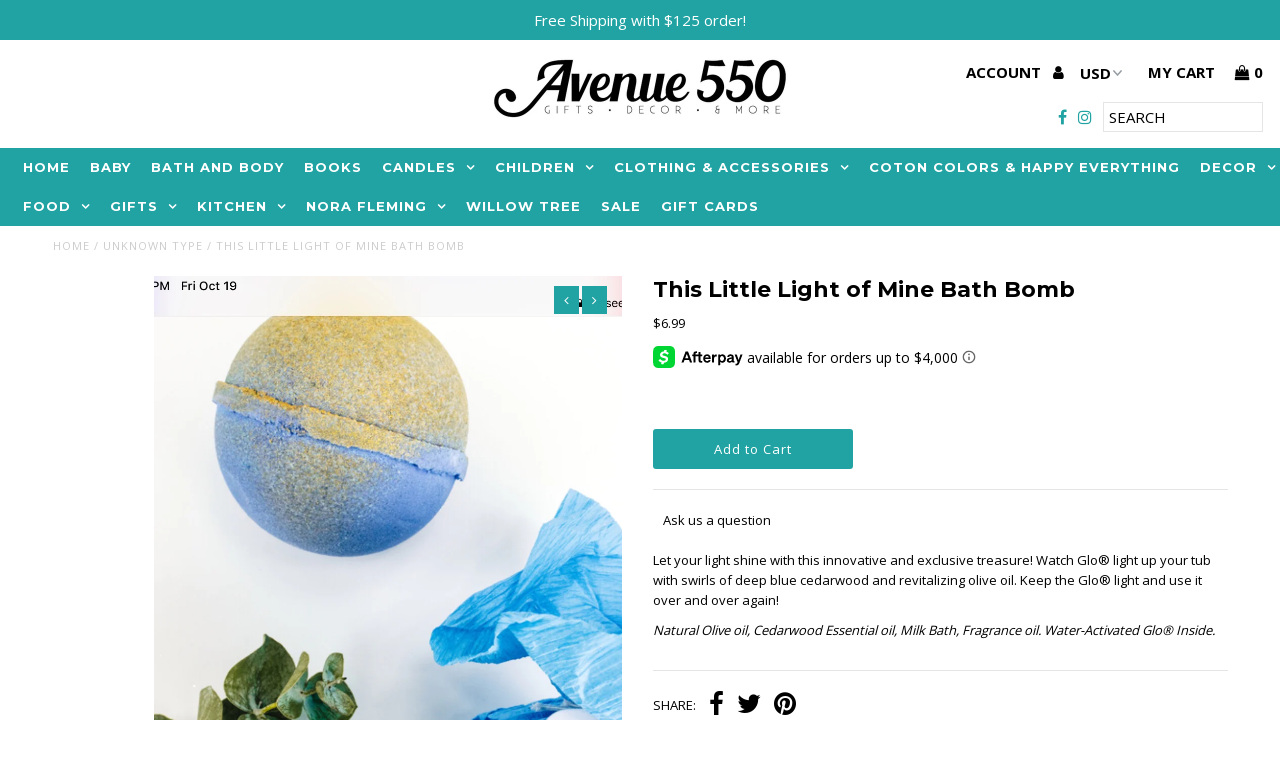

--- FILE ---
content_type: text/html; charset=utf-8
request_url: https://www.avenue550.com/products/this-little-light-of-mine
body_size: 45505
content:
<!DOCTYPE html>
<!--[if lt IE 7 ]><html class="ie ie6" lang="en"> <![endif]-->
<!--[if IE 7 ]><html class="ie ie7" lang="en"> <![endif]-->
<!--[if IE 8 ]><html class="ie ie8" lang="en"> <![endif]-->
<!--[if (gte IE 9)|!(IE)]><!--><html lang="en"> <!--<![endif]-->
<head>
  <meta charset="utf-8" />
  
  <!-- Add any tracking or verification meta content below this line -->
  <!-- Facebook or Google Analytics tracking should be placed in your Online store > Preferences and not your theme -->
  
  <!-- Meta content
================================================== -->

  <title>
    This Little Light of Mine Bath Bomb &ndash; Avenue 550
  </title>
  
  <meta name="description" content="Let your light shine with this innovative and exclusive treasure! Watch Glo® light up your tub with swirls of deep blue cedarwood and revitalizing olive oil. Keep the Glo® light and use it over and over again! Natural Olive oil, Cedarwood Essential oil, Milk Bath, Fragrance oil. Water-Activated Glo® Inside." />
  
  <link rel="canonical" href="https://www.avenue550.com/products/this-little-light-of-mine" />

  

<meta property="og:type" content="product">
<meta property="og:title" content="This Little Light of Mine Bath Bomb">
<meta property="og:url" content="https://www.avenue550.com/products/this-little-light-of-mine">
<meta property="og:description" content="
Let your light shine with this innovative and exclusive treasure! Watch Glo® light up your tub with swirls of deep blue cedarwood and revitalizing olive oil. Keep the Glo® light and use it over and over again!
Natural Olive oil, Cedarwood Essential oil, Milk Bath, Fragrance oil. Water-Activated Glo® Inside.
">

<meta property="og:image" content="http://www.avenue550.com/cdn/shop/products/image_c1f7111d-154b-4ebd-b114-dcc3669aa014_grande.jpg?v=1574575857">
<meta property="og:image:secure_url" content="https://www.avenue550.com/cdn/shop/products/image_c1f7111d-154b-4ebd-b114-dcc3669aa014_grande.jpg?v=1574575857">

<meta property="og:price:amount" content="6.99">
<meta property="og:price:currency" content="USD">

<meta property="og:site_name" content="Avenue 550">



<meta name="twitter:card" content="summary">


<meta name="twitter:site" content="@">


<meta name="twitter:title" content="This Little Light of Mine Bath Bomb">
<meta name="twitter:description" content="
Let your light shine with this innovative and exclusive treasure! Watch Glo® light up your tub with swirls of deep blue cedarwood and revitalizing olive oil. Keep the Glo® light and use it over and o">
<meta name="twitter:image" content="https://www.avenue550.com/cdn/shop/products/image_c1f7111d-154b-4ebd-b114-dcc3669aa014_large.jpg?v=1574575857">
<meta name="twitter:image:width" content="480">
<meta name="twitter:image:height" content="480">


  <!-- CSS
================================================== -->

  <link href="//www.avenue550.com/cdn/shop/t/11/assets/stylesheet.css?v=87734858603413991001762531461" rel="stylesheet" type="text/css" media="all" />
  <link href="//www.avenue550.com/cdn/shop/t/11/assets/font-awesome.css?v=98795270751561101151724759496" rel="stylesheet" type="text/css" media="all" />
  <link href="//www.avenue550.com/cdn/shop/t/11/assets/queries.css?v=146437860815801370881762531461" rel="stylesheet" type="text/css" media="all" />
  
  <!-- Typography
================================================== -->  
  
    
    
  
  
  

  
  

  
    
  
  
     

  
     

  
  
  <link href='//fonts.googleapis.com/css?family=Montserrat:400,700' rel='stylesheet' type='text/css'>
    

  
       

  
  
  <link href='//fonts.googleapis.com/css?family=Open+Sans:400,300,700' rel='stylesheet' type='text/css'>
    
  
  
  
  
  
  
  
  
      

  
   
  
  
     
  
  
      

  
   

  
   

  
   
  
  <!-- JS
================================================== -->

  <script type="text/javascript" src="//ajax.googleapis.com/ajax/libs/jquery/2.2.4/jquery.min.js"></script>
  <script src="//www.avenue550.com/cdn/shop/t/11/assets/theme.js?v=53005652580696964641724759496" type="text/javascript"></script> 
  <script src="//www.avenue550.com/cdn/shopifycloud/storefront/assets/themes_support/option_selection-b017cd28.js" type="text/javascript"></script>  
  <script src="//www.avenue550.com/cdn/shop/t/11/assets/jquery.fs.shifter.js?v=49917305197206640071724759496" type="text/javascript"></script>
  
  <meta name="viewport" content="width=device-width, initial-scale=1, maximum-scale=1, user-scalable=no">

  <!-- Favicons
================================================== -->

  <link rel="shortcut icon" href="//www.avenue550.com/cdn/shop/t/11/assets/favicon.png?v=181359385548161398101724759496">

  

  <script>window.performance && window.performance.mark && window.performance.mark('shopify.content_for_header.start');</script><meta id="shopify-digital-wallet" name="shopify-digital-wallet" content="/25095612/digital_wallets/dialog">
<meta name="shopify-checkout-api-token" content="f9c378c6b6a79e6a21178de2cc898b5a">
<meta id="in-context-paypal-metadata" data-shop-id="25095612" data-venmo-supported="false" data-environment="production" data-locale="en_US" data-paypal-v4="true" data-currency="USD">
<link rel="alternate" type="application/json+oembed" href="https://www.avenue550.com/products/this-little-light-of-mine.oembed">
<script async="async" src="/checkouts/internal/preloads.js?locale=en-US"></script>
<link rel="preconnect" href="https://shop.app" crossorigin="anonymous">
<script async="async" src="https://shop.app/checkouts/internal/preloads.js?locale=en-US&shop_id=25095612" crossorigin="anonymous"></script>
<script id="apple-pay-shop-capabilities" type="application/json">{"shopId":25095612,"countryCode":"US","currencyCode":"USD","merchantCapabilities":["supports3DS"],"merchantId":"gid:\/\/shopify\/Shop\/25095612","merchantName":"Avenue 550","requiredBillingContactFields":["postalAddress","email"],"requiredShippingContactFields":["postalAddress","email"],"shippingType":"shipping","supportedNetworks":["visa","masterCard","amex","discover","elo","jcb"],"total":{"type":"pending","label":"Avenue 550","amount":"1.00"},"shopifyPaymentsEnabled":true,"supportsSubscriptions":true}</script>
<script id="shopify-features" type="application/json">{"accessToken":"f9c378c6b6a79e6a21178de2cc898b5a","betas":["rich-media-storefront-analytics"],"domain":"www.avenue550.com","predictiveSearch":true,"shopId":25095612,"locale":"en"}</script>
<script>var Shopify = Shopify || {};
Shopify.shop = "avenue-550.myshopify.com";
Shopify.locale = "en";
Shopify.currency = {"active":"USD","rate":"1.0"};
Shopify.country = "US";
Shopify.theme = {"name":"CWS-CFP-Work (27-8-2024)","id":143383167228,"schema_name":"Fashionopolism","schema_version":"4.4","theme_store_id":141,"role":"main"};
Shopify.theme.handle = "null";
Shopify.theme.style = {"id":null,"handle":null};
Shopify.cdnHost = "www.avenue550.com/cdn";
Shopify.routes = Shopify.routes || {};
Shopify.routes.root = "/";</script>
<script type="module">!function(o){(o.Shopify=o.Shopify||{}).modules=!0}(window);</script>
<script>!function(o){function n(){var o=[];function n(){o.push(Array.prototype.slice.apply(arguments))}return n.q=o,n}var t=o.Shopify=o.Shopify||{};t.loadFeatures=n(),t.autoloadFeatures=n()}(window);</script>
<script>
  window.ShopifyPay = window.ShopifyPay || {};
  window.ShopifyPay.apiHost = "shop.app\/pay";
  window.ShopifyPay.redirectState = null;
</script>
<script id="shop-js-analytics" type="application/json">{"pageType":"product"}</script>
<script defer="defer" async type="module" src="//www.avenue550.com/cdn/shopifycloud/shop-js/modules/v2/client.init-shop-cart-sync_BN7fPSNr.en.esm.js"></script>
<script defer="defer" async type="module" src="//www.avenue550.com/cdn/shopifycloud/shop-js/modules/v2/chunk.common_Cbph3Kss.esm.js"></script>
<script defer="defer" async type="module" src="//www.avenue550.com/cdn/shopifycloud/shop-js/modules/v2/chunk.modal_DKumMAJ1.esm.js"></script>
<script type="module">
  await import("//www.avenue550.com/cdn/shopifycloud/shop-js/modules/v2/client.init-shop-cart-sync_BN7fPSNr.en.esm.js");
await import("//www.avenue550.com/cdn/shopifycloud/shop-js/modules/v2/chunk.common_Cbph3Kss.esm.js");
await import("//www.avenue550.com/cdn/shopifycloud/shop-js/modules/v2/chunk.modal_DKumMAJ1.esm.js");

  window.Shopify.SignInWithShop?.initShopCartSync?.({"fedCMEnabled":true,"windoidEnabled":true});

</script>
<script>
  window.Shopify = window.Shopify || {};
  if (!window.Shopify.featureAssets) window.Shopify.featureAssets = {};
  window.Shopify.featureAssets['shop-js'] = {"shop-cart-sync":["modules/v2/client.shop-cart-sync_CJVUk8Jm.en.esm.js","modules/v2/chunk.common_Cbph3Kss.esm.js","modules/v2/chunk.modal_DKumMAJ1.esm.js"],"init-fed-cm":["modules/v2/client.init-fed-cm_7Fvt41F4.en.esm.js","modules/v2/chunk.common_Cbph3Kss.esm.js","modules/v2/chunk.modal_DKumMAJ1.esm.js"],"init-shop-email-lookup-coordinator":["modules/v2/client.init-shop-email-lookup-coordinator_Cc088_bR.en.esm.js","modules/v2/chunk.common_Cbph3Kss.esm.js","modules/v2/chunk.modal_DKumMAJ1.esm.js"],"init-windoid":["modules/v2/client.init-windoid_hPopwJRj.en.esm.js","modules/v2/chunk.common_Cbph3Kss.esm.js","modules/v2/chunk.modal_DKumMAJ1.esm.js"],"shop-button":["modules/v2/client.shop-button_B0jaPSNF.en.esm.js","modules/v2/chunk.common_Cbph3Kss.esm.js","modules/v2/chunk.modal_DKumMAJ1.esm.js"],"shop-cash-offers":["modules/v2/client.shop-cash-offers_DPIskqss.en.esm.js","modules/v2/chunk.common_Cbph3Kss.esm.js","modules/v2/chunk.modal_DKumMAJ1.esm.js"],"shop-toast-manager":["modules/v2/client.shop-toast-manager_CK7RT69O.en.esm.js","modules/v2/chunk.common_Cbph3Kss.esm.js","modules/v2/chunk.modal_DKumMAJ1.esm.js"],"init-shop-cart-sync":["modules/v2/client.init-shop-cart-sync_BN7fPSNr.en.esm.js","modules/v2/chunk.common_Cbph3Kss.esm.js","modules/v2/chunk.modal_DKumMAJ1.esm.js"],"init-customer-accounts-sign-up":["modules/v2/client.init-customer-accounts-sign-up_CfPf4CXf.en.esm.js","modules/v2/client.shop-login-button_DeIztwXF.en.esm.js","modules/v2/chunk.common_Cbph3Kss.esm.js","modules/v2/chunk.modal_DKumMAJ1.esm.js"],"pay-button":["modules/v2/client.pay-button_CgIwFSYN.en.esm.js","modules/v2/chunk.common_Cbph3Kss.esm.js","modules/v2/chunk.modal_DKumMAJ1.esm.js"],"init-customer-accounts":["modules/v2/client.init-customer-accounts_DQ3x16JI.en.esm.js","modules/v2/client.shop-login-button_DeIztwXF.en.esm.js","modules/v2/chunk.common_Cbph3Kss.esm.js","modules/v2/chunk.modal_DKumMAJ1.esm.js"],"avatar":["modules/v2/client.avatar_BTnouDA3.en.esm.js"],"init-shop-for-new-customer-accounts":["modules/v2/client.init-shop-for-new-customer-accounts_CsZy_esa.en.esm.js","modules/v2/client.shop-login-button_DeIztwXF.en.esm.js","modules/v2/chunk.common_Cbph3Kss.esm.js","modules/v2/chunk.modal_DKumMAJ1.esm.js"],"shop-follow-button":["modules/v2/client.shop-follow-button_BRMJjgGd.en.esm.js","modules/v2/chunk.common_Cbph3Kss.esm.js","modules/v2/chunk.modal_DKumMAJ1.esm.js"],"checkout-modal":["modules/v2/client.checkout-modal_B9Drz_yf.en.esm.js","modules/v2/chunk.common_Cbph3Kss.esm.js","modules/v2/chunk.modal_DKumMAJ1.esm.js"],"shop-login-button":["modules/v2/client.shop-login-button_DeIztwXF.en.esm.js","modules/v2/chunk.common_Cbph3Kss.esm.js","modules/v2/chunk.modal_DKumMAJ1.esm.js"],"lead-capture":["modules/v2/client.lead-capture_DXYzFM3R.en.esm.js","modules/v2/chunk.common_Cbph3Kss.esm.js","modules/v2/chunk.modal_DKumMAJ1.esm.js"],"shop-login":["modules/v2/client.shop-login_CA5pJqmO.en.esm.js","modules/v2/chunk.common_Cbph3Kss.esm.js","modules/v2/chunk.modal_DKumMAJ1.esm.js"],"payment-terms":["modules/v2/client.payment-terms_BxzfvcZJ.en.esm.js","modules/v2/chunk.common_Cbph3Kss.esm.js","modules/v2/chunk.modal_DKumMAJ1.esm.js"]};
</script>
<script>(function() {
  var isLoaded = false;
  function asyncLoad() {
    if (isLoaded) return;
    isLoaded = true;
    var urls = ["https:\/\/chimpstatic.com\/mcjs-connected\/js\/users\/e39e990aa9c9d3b1906b01732\/0bcf20f3d92706f5f28450966.js?shop=avenue-550.myshopify.com","https:\/\/static.klaviyo.com\/onsite\/js\/klaviyo.js?company_id=T9s4DA\u0026shop=avenue-550.myshopify.com","https:\/\/cdn.shopify.com\/s\/files\/1\/2509\/5612\/t\/4\/assets\/callforprice_install.js?v=1605288614\u0026shop=avenue-550.myshopify.com"];
    for (var i = 0; i < urls.length; i++) {
      var s = document.createElement('script');
      s.type = 'text/javascript';
      s.async = true;
      s.src = urls[i];
      var x = document.getElementsByTagName('script')[0];
      x.parentNode.insertBefore(s, x);
    }
  };
  if(window.attachEvent) {
    window.attachEvent('onload', asyncLoad);
  } else {
    window.addEventListener('load', asyncLoad, false);
  }
})();</script>
<script id="__st">var __st={"a":25095612,"offset":-21600,"reqid":"b49c4a24-e4d4-4c5f-8b28-d20cfd5ecbf5-1769898417","pageurl":"www.avenue550.com\/products\/this-little-light-of-mine","u":"7de0770fc7d0","p":"product","rtyp":"product","rid":1477923176483};</script>
<script>window.ShopifyPaypalV4VisibilityTracking = true;</script>
<script id="captcha-bootstrap">!function(){'use strict';const t='contact',e='account',n='new_comment',o=[[t,t],['blogs',n],['comments',n],[t,'customer']],c=[[e,'customer_login'],[e,'guest_login'],[e,'recover_customer_password'],[e,'create_customer']],r=t=>t.map((([t,e])=>`form[action*='/${t}']:not([data-nocaptcha='true']) input[name='form_type'][value='${e}']`)).join(','),a=t=>()=>t?[...document.querySelectorAll(t)].map((t=>t.form)):[];function s(){const t=[...o],e=r(t);return a(e)}const i='password',u='form_key',d=['recaptcha-v3-token','g-recaptcha-response','h-captcha-response',i],f=()=>{try{return window.sessionStorage}catch{return}},m='__shopify_v',_=t=>t.elements[u];function p(t,e,n=!1){try{const o=window.sessionStorage,c=JSON.parse(o.getItem(e)),{data:r}=function(t){const{data:e,action:n}=t;return t[m]||n?{data:e,action:n}:{data:t,action:n}}(c);for(const[e,n]of Object.entries(r))t.elements[e]&&(t.elements[e].value=n);n&&o.removeItem(e)}catch(o){console.error('form repopulation failed',{error:o})}}const l='form_type',E='cptcha';function T(t){t.dataset[E]=!0}const w=window,h=w.document,L='Shopify',v='ce_forms',y='captcha';let A=!1;((t,e)=>{const n=(g='f06e6c50-85a8-45c8-87d0-21a2b65856fe',I='https://cdn.shopify.com/shopifycloud/storefront-forms-hcaptcha/ce_storefront_forms_captcha_hcaptcha.v1.5.2.iife.js',D={infoText:'Protected by hCaptcha',privacyText:'Privacy',termsText:'Terms'},(t,e,n)=>{const o=w[L][v],c=o.bindForm;if(c)return c(t,g,e,D).then(n);var r;o.q.push([[t,g,e,D],n]),r=I,A||(h.body.append(Object.assign(h.createElement('script'),{id:'captcha-provider',async:!0,src:r})),A=!0)});var g,I,D;w[L]=w[L]||{},w[L][v]=w[L][v]||{},w[L][v].q=[],w[L][y]=w[L][y]||{},w[L][y].protect=function(t,e){n(t,void 0,e),T(t)},Object.freeze(w[L][y]),function(t,e,n,w,h,L){const[v,y,A,g]=function(t,e,n){const i=e?o:[],u=t?c:[],d=[...i,...u],f=r(d),m=r(i),_=r(d.filter((([t,e])=>n.includes(e))));return[a(f),a(m),a(_),s()]}(w,h,L),I=t=>{const e=t.target;return e instanceof HTMLFormElement?e:e&&e.form},D=t=>v().includes(t);t.addEventListener('submit',(t=>{const e=I(t);if(!e)return;const n=D(e)&&!e.dataset.hcaptchaBound&&!e.dataset.recaptchaBound,o=_(e),c=g().includes(e)&&(!o||!o.value);(n||c)&&t.preventDefault(),c&&!n&&(function(t){try{if(!f())return;!function(t){const e=f();if(!e)return;const n=_(t);if(!n)return;const o=n.value;o&&e.removeItem(o)}(t);const e=Array.from(Array(32),(()=>Math.random().toString(36)[2])).join('');!function(t,e){_(t)||t.append(Object.assign(document.createElement('input'),{type:'hidden',name:u})),t.elements[u].value=e}(t,e),function(t,e){const n=f();if(!n)return;const o=[...t.querySelectorAll(`input[type='${i}']`)].map((({name:t})=>t)),c=[...d,...o],r={};for(const[a,s]of new FormData(t).entries())c.includes(a)||(r[a]=s);n.setItem(e,JSON.stringify({[m]:1,action:t.action,data:r}))}(t,e)}catch(e){console.error('failed to persist form',e)}}(e),e.submit())}));const S=(t,e)=>{t&&!t.dataset[E]&&(n(t,e.some((e=>e===t))),T(t))};for(const o of['focusin','change'])t.addEventListener(o,(t=>{const e=I(t);D(e)&&S(e,y())}));const B=e.get('form_key'),M=e.get(l),P=B&&M;t.addEventListener('DOMContentLoaded',(()=>{const t=y();if(P)for(const e of t)e.elements[l].value===M&&p(e,B);[...new Set([...A(),...v().filter((t=>'true'===t.dataset.shopifyCaptcha))])].forEach((e=>S(e,t)))}))}(h,new URLSearchParams(w.location.search),n,t,e,['guest_login'])})(!0,!0)}();</script>
<script integrity="sha256-4kQ18oKyAcykRKYeNunJcIwy7WH5gtpwJnB7kiuLZ1E=" data-source-attribution="shopify.loadfeatures" defer="defer" src="//www.avenue550.com/cdn/shopifycloud/storefront/assets/storefront/load_feature-a0a9edcb.js" crossorigin="anonymous"></script>
<script crossorigin="anonymous" defer="defer" src="//www.avenue550.com/cdn/shopifycloud/storefront/assets/shopify_pay/storefront-65b4c6d7.js?v=20250812"></script>
<script data-source-attribution="shopify.dynamic_checkout.dynamic.init">var Shopify=Shopify||{};Shopify.PaymentButton=Shopify.PaymentButton||{isStorefrontPortableWallets:!0,init:function(){window.Shopify.PaymentButton.init=function(){};var t=document.createElement("script");t.src="https://www.avenue550.com/cdn/shopifycloud/portable-wallets/latest/portable-wallets.en.js",t.type="module",document.head.appendChild(t)}};
</script>
<script data-source-attribution="shopify.dynamic_checkout.buyer_consent">
  function portableWalletsHideBuyerConsent(e){var t=document.getElementById("shopify-buyer-consent"),n=document.getElementById("shopify-subscription-policy-button");t&&n&&(t.classList.add("hidden"),t.setAttribute("aria-hidden","true"),n.removeEventListener("click",e))}function portableWalletsShowBuyerConsent(e){var t=document.getElementById("shopify-buyer-consent"),n=document.getElementById("shopify-subscription-policy-button");t&&n&&(t.classList.remove("hidden"),t.removeAttribute("aria-hidden"),n.addEventListener("click",e))}window.Shopify?.PaymentButton&&(window.Shopify.PaymentButton.hideBuyerConsent=portableWalletsHideBuyerConsent,window.Shopify.PaymentButton.showBuyerConsent=portableWalletsShowBuyerConsent);
</script>
<script data-source-attribution="shopify.dynamic_checkout.cart.bootstrap">document.addEventListener("DOMContentLoaded",(function(){function t(){return document.querySelector("shopify-accelerated-checkout-cart, shopify-accelerated-checkout")}if(t())Shopify.PaymentButton.init();else{new MutationObserver((function(e,n){t()&&(Shopify.PaymentButton.init(),n.disconnect())})).observe(document.body,{childList:!0,subtree:!0})}}));
</script>
<link id="shopify-accelerated-checkout-styles" rel="stylesheet" media="screen" href="https://www.avenue550.com/cdn/shopifycloud/portable-wallets/latest/accelerated-checkout-backwards-compat.css" crossorigin="anonymous">
<style id="shopify-accelerated-checkout-cart">
        #shopify-buyer-consent {
  margin-top: 1em;
  display: inline-block;
  width: 100%;
}

#shopify-buyer-consent.hidden {
  display: none;
}

#shopify-subscription-policy-button {
  background: none;
  border: none;
  padding: 0;
  text-decoration: underline;
  font-size: inherit;
  cursor: pointer;
}

#shopify-subscription-policy-button::before {
  box-shadow: none;
}

      </style>

<script>window.performance && window.performance.mark && window.performance.mark('shopify.content_for_header.end');</script>
<script>
    // empty script tag to work around a platform issue where attributes of first script in file are scrubbed
</script>

<script id="bold-subscriptions-script" type="text/javascript">
    window.BOLD = window.BOLD || {};
    window.BOLD.subscriptions = window.BOLD.subscriptions || {};
    window.BOLD.subscriptions.config = window.BOLD.subscriptions.config || {};
    window.BOLD.subscriptions.config.legacyAssetsLoaded = true;

    if (!window.BOLD.subscriptions.config.isAppEmbedEnabled) {
        window.BOLD.subscriptions.classes = window.BOLD.subscriptions.classes || {};
        window.BOLD.subscriptions.patches = window.BOLD.subscriptions.patches || {};
        window.BOLD.subscriptions.patches.maxCheckoutRetries = window.BOLD.subscriptions.patches.maxCheckoutRetries || 200;
        window.BOLD.subscriptions.patches.currentCheckoutRetries = window.BOLD.subscriptions.patches.currentCheckoutRetries || 0;
        window.BOLD.subscriptions.patches.maxCashierPatchAttempts = window.BOLD.subscriptions.patches.maxCashierPatchAttempts || 200;
        window.BOLD.subscriptions.patches.currentCashierPatchAttempts = window.BOLD.subscriptions.patches.currentCashierPatchAttempts || 0;
        window.BOLD.subscriptions.config.platform = 'shopify';
        window.BOLD.subscriptions.config.shopDomain = 'avenue-550.myshopify.com';
        window.BOLD.subscriptions.config.customDomain = 'www.avenue550.com';
        window.BOLD.subscriptions.config.shopIdentifier = '25095612';
                    window.BOLD.subscriptions.config.appUrl = 'https://sub.boldapps.net';
        window.BOLD.subscriptions.config.currencyCode = 'USD';
        window.BOLD.subscriptions.config.checkoutType = 'shopify';
        window.BOLD.subscriptions.config.currencyFormat = "$\u0026#123;\u0026#123;amount}}";
        window.BOLD.subscriptions.config.shopCurrencies = [{"id":1317,"currency":"USD","currency_format":"$\u0026#123;\u0026#123;amount}}","created_at":"2021-02-02 17:30:41","updated_at":"2021-02-02 17:30:41"}];
        window.BOLD.subscriptions.config.shopSettings = {"allow_msp_cancellation":true,"allow_msp_prepaid_renewal":true,"customer_can_pause_subscription":true,"customer_can_change_next_order_date":true,"customer_can_change_order_frequency":true,"customer_can_create_an_additional_order":false,"customer_can_use_passwordless_login":false,"customer_passwordless_login_redirect":false,"customer_can_add_products_to_existing_subscriptions":false,"show_currency_code":true,"stored_payment_method_policy":"required"};
        window.BOLD.subscriptions.config.customerLoginPath = null;

        // TODO: Remove the isset with BS2-4659_improve_large_group_selection
                    window.BOLD.subscriptions.config.loadSubscriptionGroupFrom = 'default';
                                window.BOLD.subscriptions.config.loadSubscriptionGroupFromTypes = {"DEFAULT":"default","BSUB_API":"bsub_api"};
                    window.BOLD.subscriptions.config.cashierPluginOnlyMode = window.BOLD.subscriptions.config.cashierPluginOnlyMode || false;
        if (window.BOLD.subscriptions.config.waitForCheckoutLoader === undefined) {
            window.BOLD.subscriptions.config.waitForCheckoutLoader = true;
        }

        window.BOLD.subscriptions.config.addToCartFormSelectors = window.BOLD.subscriptions.config.addToCartFormSelectors || [];
        window.BOLD.subscriptions.config.addToCartButtonSelectors = window.BOLD.subscriptions.config.addToCartButtonSelectors || [];
        window.BOLD.subscriptions.config.widgetInsertBeforeSelectors = window.BOLD.subscriptions.config.widgetInsertBeforeSelectors || [];
        window.BOLD.subscriptions.config.quickAddToCartButtonSelectors = window.BOLD.subscriptions.config.quickAddToCartButtonSelectors || [];
        window.BOLD.subscriptions.config.cartElementSelectors = window.BOLD.subscriptions.config.cartElementSelectors || [];
        window.BOLD.subscriptions.config.cartTotalElementSelectors = window.BOLD.subscriptions.config.cartTotalElementSelectors || [];
        window.BOLD.subscriptions.config.lineItemSelectors = window.BOLD.subscriptions.config.lineItemSelectors || [];
        window.BOLD.subscriptions.config.lineItemNameSelectors = window.BOLD.subscriptions.config.lineItemNameSelectors || [];
        window.BOLD.subscriptions.config.checkoutButtonSelectors = window.BOLD.subscriptions.config.checkoutButtonSelectors || [];

        window.BOLD.subscriptions.config.featureFlags = window.BOLD.subscriptions.config.featureFlags || ["BS2-4293-skip-tx-fee-eq-zero","BE-1393-relocate-prepaid-metadata","BE-1614-use-seletedDate-for-offset"];
        window.BOLD.subscriptions.config.subscriptionProcessingFrequency = '60';
        window.BOLD.subscriptions.config.requireMSPInitialLoadingMessage = true;
        window.BOLD.subscriptions.data = window.BOLD.subscriptions.data || {};

        // Interval text markup template
        window.BOLD.subscriptions.config.lineItemPropertyListSelectors = window.BOLD.subscriptions.config.lineItemPropertyListSelectors || [];
        window.BOLD.subscriptions.config.lineItemPropertyListSelectors.push('dl.definitionList');
        window.BOLD.subscriptions.config.lineItemPropertyListTemplate = window.BOLD.subscriptions.config.lineItemPropertyListTemplate || '<dl class="definitionList"></dl>';
        window.BOLD.subscriptions.config.lineItemPropertyTemplate = window.BOLD.subscriptions.config.lineItemPropertyTemplate || '<dt class="definitionList-key">\:</dt><dd class="definitionList-value">\</dd>';

        // Discount text markup template
        window.BOLD.subscriptions.config.discountItemTemplate = window.BOLD.subscriptions.config.discountItemTemplate || '<div class="bold-subscriptions-discount"><div class="bold-subscriptions-discount__details">\</div><div class="bold-subscriptions-discount__total">\</div></div>';


        // Constants in XMLHttpRequest are not reliable, so we will create our own
        // reference: https://developer.mozilla.org/en-US/docs/Web/API/XMLHttpRequest/readyState
        window.BOLD.subscriptions.config.XMLHttpRequest = {
            UNSENT:0,            // Client has been created. open() not called yet.
            OPENED: 1,           // open() has been called.
            HEADERS_RECEIVED: 2, // send() has been called, and headers and status are available.
            LOADING: 3,          // Downloading; responseText holds partial data.
            DONE: 4              // The operation is complete.
        };

        window.BOLD.subscriptions.config.assetBaseUrl = 'https://sub.boldapps.net';
        if (window.localStorage && window.localStorage.getItem('boldSubscriptionsAssetBaseUrl')) {
            window.BOLD.subscriptions.config.assetBaseUrl = window.localStorage.getItem('boldSubscriptionsAssetBaseUrl')
        }

        window.BOLD.subscriptions.data.subscriptionGroups = [];
        if (localStorage && localStorage.getItem('boldSubscriptionsSubscriptionGroups')) {
            window.BOLD.subscriptions.data.subscriptionGroups = JSON.parse(localStorage.getItem('boldSubscriptionsSubscriptionGroups'));
        } else {
            window.BOLD.subscriptions.data.subscriptionGroups = [];
        }

        window.BOLD.subscriptions.isFeatureFlagEnabled = function (featureFlag) {
            for (var i = 0; i < window.BOLD.subscriptions.config.featureFlags.length; i++) {
                if (window.BOLD.subscriptions.config.featureFlags[i] === featureFlag){
                    return true;
                }
            }
            return false;
        }

        window.BOLD.subscriptions.logger = {
            tag: "bold_subscriptions",
            // the bold subscriptions log level
            // 0 - errors (default)
            // 1 - warnings + errors
            // 2 - info + warnings + errors
            // use window.localStorage.setItem('boldSubscriptionsLogLevel', x) to set the log level
            levels: {
                ERROR: 0,
                WARN: 1,
                INFO: 2,
            },
            level: parseInt((window.localStorage && window.localStorage.getItem('boldSubscriptionsLogLevel')) || "0", 10),
            _log: function(callArgs, level) {
                if (!window.console) {
                    return null;
                }

                if (window.BOLD.subscriptions.logger.level < level) {
                    return;
                }

                var params = Array.prototype.slice.call(callArgs);
                params.unshift(window.BOLD.subscriptions.logger.tag);

                switch (level) {
                    case window.BOLD.subscriptions.logger.levels.INFO:
                        console.info.apply(null, params);
                        return;
                    case window.BOLD.subscriptions.logger.levels.WARN:
                        console.warn.apply(null, params);
                        return;
                    case window.BOLD.subscriptions.logger.levels.ERROR:
                        console.error.apply(null, params);
                        return;
                    default:
                        console.log.apply(null, params);
                        return;
                }
            },
            info: function() {
                window.BOLD.subscriptions.logger._log(arguments, window.BOLD.subscriptions.logger.levels.INFO);
            },
            warn: function() {
                window.BOLD.subscriptions.logger._log(arguments, window.BOLD.subscriptions.logger.levels.WARN);
            },
            error: function() {
                window.BOLD.subscriptions.logger._log(arguments, window.BOLD.subscriptions.logger.levels.ERROR);
            }
        }

        window.BOLD.subscriptions.shouldLoadSubscriptionGroupFromAPI = function() {
            return window.BOLD.subscriptions.config.loadSubscriptionGroupFrom === window.BOLD.subscriptions.config.loadSubscriptionGroupFromTypes['BSUB_API'];
        }

        window.BOLD.subscriptions.getSubscriptionGroupFromProductId = function (productId) {
            var data = window.BOLD.subscriptions.data;
            var foundGroup = null;
            for (var i = 0; i < data.subscriptionGroups.length; i += 1) {
                var subscriptionGroup = data.subscriptionGroups[i];
                for (var j = 0; j < subscriptionGroup.selection_options.length; j += 1) {
                    var selectionOption = subscriptionGroup.selection_options[j];
                    if (selectionOption.platform_entity_id === productId.toString()) {
                        foundGroup = subscriptionGroup;
                        break;
                    }
                }
                if (foundGroup) {
                    break;
                }
            }
            return foundGroup;
        };

        window.BOLD.subscriptions.getSubscriptionGroupById = function(subGroupId) {
            var subscriptionGroups = window.BOLD.subscriptions.data.subscriptionGroups;

            for (var i = 0; i < subscriptionGroups.length; i += 1) {
                var subGroup = subscriptionGroups[i];
                if (subGroup.id === subGroupId) {
                    return subGroup;
                }
            }

            return null;
        };

        window.BOLD.subscriptions.addSubscriptionGroup = function (subscriptionGroup) {
            if(!window.BOLD.subscriptions.getSubscriptionGroupById(subscriptionGroup.id))
            {
                window.BOLD.subscriptions.data.subscriptionGroups.push(subscriptionGroup);
            }
        }

        window.BOLD.subscriptions.getSubscriptionGroupPrepaidDurationById = function(subscriptionGroupId, prepaidDurationId) {
            var subscriptionGroup = window.BOLD.subscriptions.getSubscriptionGroupById(subscriptionGroupId);

            if (
                !subscriptionGroup
                || !subscriptionGroup.prepaid_durations
                || !subscriptionGroup.prepaid_durations.length
            ) {
                return null;
            }

            for (var i = 0; i < subscriptionGroup.prepaid_durations.length; i++) {
                var prepaidDuration = subscriptionGroup.prepaid_durations[i];
                if (prepaidDuration.id === prepaidDurationId) {
                    return prepaidDuration;
                }
            }

            return null;
        }

        window.BOLD.subscriptions.getSubscriptionGroupBillingRuleById = function(subGroup, billingRuleId) {
            for (var i = 0; i < subGroup.billing_rules.length; i += 1) {
                var billingRule = subGroup.billing_rules[i];
                if (billingRule.id === billingRuleId) {
                    return billingRule;
                }
            }

            return null;
        };

        window.BOLD.subscriptions.toggleDisabledAddToCartButtons = function(d) {
            var addToCartForms = document.querySelectorAll(window.BOLD.subscriptions.config.addToCartFormSelectors.join(','));
            var disable = !!d;
            for (var i = 0; i < addToCartForms.length; i++) {
                var addToCartForm = addToCartForms[i];
                var productId = window.BOLD.subscriptions.getProductIdFromAddToCartForm(addToCartForm);
                var subscriptionGroup = window.BOLD.subscriptions.getSubscriptionGroupFromProductId(productId);

                if(window.BOLD.subscriptions.isFeatureFlagEnabled('BS2-4659_improve_large_group_selection') ) {
                    if (subscriptionGroup || window.BOLD.subscriptions.shouldLoadSubscriptionGroupFromAPI()) {
                        var addToCartButtons = addToCartForm.querySelectorAll(window.BOLD.subscriptions.config.addToCartButtonSelectors.join(','));
                        for (var j = 0; j < addToCartButtons.length; j++) {
                            var addToCartButton = addToCartButtons[j];
                            var toggleAction = disable ?  addToCartButton.setAttribute : addToCartButton.removeAttribute;

                            addToCartButton.disabled = disable;
                            toggleAction.call(addToCartButton, 'data-disabled-by-subscriptions', disable);
                        }
                    }
                } else {
                    if (subscriptionGroup) {
                        var addToCartButtons = addToCartForm.querySelectorAll(window.BOLD.subscriptions.config.addToCartButtonSelectors.join(','));
                        for (var j = 0; j < addToCartButtons.length; j++) {
                            var addToCartButton = addToCartButtons[j];
                            var toggleAction = disable ?  addToCartButton.setAttribute : addToCartButton.removeAttribute;

                            addToCartButton.disabled = disable;
                            toggleAction.call(addToCartButton, 'data-disabled-by-subscriptions', disable);
                        }
                    }
                }

            }
        };

        window.BOLD.subscriptions.disableAddToCartButtons = function () {
            // only disable the add to cart buttons if the app isn't loaded yet
            if (!window.BOLD.subscriptions.app) {
                window.BOLD.subscriptions.toggleDisabledAddToCartButtons(true);
            } else {
                window.BOLD.subscriptions.enableAddToCartButtons();
            }
        };

        window.BOLD.subscriptions.enableAddToCartButtons = function () {
            document.removeEventListener('click', window.BOLD.subscriptions.preventSubscriptionAddToCart);
            window.BOLD.subscriptions.toggleDisabledAddToCartButtons(false);
        };

        window.BOLD.subscriptions.toggleDisabledCheckoutButtons = function(d) {
            var checkoutButtons = document.querySelectorAll(window.BOLD.subscriptions.config.checkoutButtonSelectors.join(','));
            var disable = !!d;
            for (var i = 0; i < checkoutButtons.length; i++) {
                var checkoutButton = checkoutButtons[i];
                var toggleAction = disable ? checkoutButton.setAttribute : checkoutButton.removeAttribute;

                checkoutButton.disabled = disable;
                toggleAction.call(checkoutButton, 'data-disabled-by-subscriptions', disable);
            }
        }

        window.BOLD.subscriptions.disableCheckoutButtons = function() {
            // only disable the checkout buttons if the app isn't loaded yet
            if (!window.BOLD.subscriptions.app) {
                window.BOLD.subscriptions.toggleDisabledCheckoutButtons(true);
            } else {
                window.BOLD.subscriptions.enableCheckoutButtons();
            }
        }

        window.BOLD.subscriptions.enableCheckoutButtons = function() {
            document.removeEventListener('click', window.BOLD.subscriptions.preventCheckout);
            window.BOLD.subscriptions.toggleDisabledCheckoutButtons(false);
        }

        window.BOLD.subscriptions.hasSuccessfulAddToCarts = function() {
            if (typeof(Storage) !== "undefined") {
                var successfulAddToCarts = JSON.parse(
                    window.localStorage.getItem('boldSubscriptionsSuccessfulAddToCarts') || '[]'
                );
                if (successfulAddToCarts.length > 0) {
                    return true;
                }
            }

            return false;
        }

        window.BOLD.subscriptions.hasPendingAddToCarts = function() {
            if (typeof(Storage) !== "undefined") {
                var pendingAddToCarts = JSON.parse(
                    window.localStorage.getItem('boldSubscriptionsPendingAddToCarts') || '[]'
                );
                if (pendingAddToCarts.length > 0) {
                    return true;
                }
            }

            return false;
        }

        window.BOLD.subscriptions.addJSAsset = function(src, deferred) {
            var scriptTag = document.getElementById('bold-subscriptions-script');
            var jsElement = document.createElement('script');
            jsElement.type = 'text/javascript';
            jsElement.src = src;
            if (deferred) {
                jsElement.defer = true;
            }
            scriptTag.parentNode.insertBefore(jsElement, scriptTag);
        };

        window.BOLD.subscriptions.addCSSAsset = function(href) {
            var scriptTag = document.getElementById('bold-subscriptions-script');
            var cssElement = document.createElement('link');
            cssElement.href = href;
            cssElement.rel = 'stylesheet';
            scriptTag.parentNode.insertBefore(cssElement, scriptTag);
        };

        window.BOLD.subscriptions.loadStorefrontAssets = function loadStorefrontAssets() {
            var assets = window.BOLD.subscriptions.config.assets;
            window.BOLD.subscriptions.addCSSAsset(window.BOLD.subscriptions.config.assetBaseUrl + '/static/' + assets['storefront.css']);
            window.BOLD.subscriptions.addJSAsset(window.BOLD.subscriptions.config.assetBaseUrl + '/static/' + assets['storefront.js'], false);
        };

        window.BOLD.subscriptions.loadCustomerPortalAssets = function loadCustomerPortalAssets() {
            var assets = window.BOLD.subscriptions.config.assets;
            window.BOLD.subscriptions.addCSSAsset(window.BOLD.subscriptions.config.assetBaseUrl + '/static/' + assets['customer_portal.css']);
            window.BOLD.subscriptions.addJSAsset(window.BOLD.subscriptions.config.assetBaseUrl + '/static/' + assets['customer_portal.js'], true);
        };

        window.BOLD.subscriptions.processManifest = function() {
            if (!window.BOLD.subscriptions.processedManifest) {
                window.BOLD.subscriptions.processedManifest = true;
                window.BOLD.subscriptions.config.assets = JSON.parse(this.responseText);

                                window.BOLD.subscriptions.loadCustomerPortalAssets();
            }
        };

        window.BOLD.subscriptions.addInitialLoadingMessage = function() {
            var customerPortalNode = document.getElementById('customer-portal-root');
            if (customerPortalNode && window.BOLD.subscriptions.config.requireMSPInitialLoadingMessage) {
                customerPortalNode.innerHTML = '<div class="bold-subscriptions-loader-container"><div class="bold-subscriptions-loader"></div></div>';
            }
        }

        window.BOLD.subscriptions.contentLoaded = function() {
            window.BOLD.subscriptions.data.contentLoadedEventTriggered = true;
            window.BOLD.subscriptions.addInitialLoadingMessage();
                    };

        window.BOLD.subscriptions.preventSubscriptionAddToCart = function(e) {
            if (e.target.matches(window.BOLD.subscriptions.config.addToCartButtonSelectors.join(',')) && e.target.form) {
                var productId = window.BOLD.subscriptions.getProductIdFromAddToCartForm(e.target.form);
                var subscriptionGroup = window.BOLD.subscriptions.getSubscriptionGroupFromProductId(productId);
                if(window.BOLD.subscriptions.isFeatureFlagEnabled('BS2-4659_improve_large_group_selection'))
                {
                    if (subscriptionGroup || window.BOLD.subscriptions.shouldLoadSubscriptionGroupFromAPI()) {
                        // This code prevents products in subscription groups from being added to the cart before the
                        // Subscriptions app fully loads. Once the subscriptions app loads it will re-enable the
                        // buttons. Use window.BOLD.subscriptions.enableAddToCartButtons enable them manually.
                        e.preventDefault();
                        return false;
                    }
                } else {
                    if (subscriptionGroup) {
                        // This code prevents products in subscription groups from being added to the cart before the
                        // Subscriptions app fully loads. Once the subscriptions app loads it will re-enable the
                        // buttons. Use window.BOLD.subscriptions.enableAddToCartButtons enable them manually.
                        e.preventDefault();
                        return false;
                    }
                }

            }
        };

        window.BOLD.subscriptions.preventCheckout = function(e) {
            if (
                e.target.matches(window.BOLD.subscriptions.config.checkoutButtonSelectors.join(','))
                && (window.BOLD.subscriptions.hasSuccessfulAddToCarts() || window.BOLD.subscriptions.hasPendingAddToCarts())
            ) {
                // This code prevents checkouts on the shop until the Subscriptions app fully loads.
                // When the Subscriptions app is ready it will enable the checkout buttons itself.
                // Use window.BOLD.subscriptions.enableCheckoutButtons to enable them manually.
                e.preventDefault();
                return false;
            }
        }

                document.addEventListener('DOMContentLoaded', window.BOLD.subscriptions.contentLoaded);

        if (!Element.prototype.matches) {
            Element.prototype.matches =
                Element.prototype.matchesSelector ||
                Element.prototype.mozMatchesSelector ||
                Element.prototype.msMatchesSelector ||
                Element.prototype.oMatchesSelector ||
                Element.prototype.webkitMatchesSelector ||
                function(s) {
                    var matches = (this.document || this.ownerDocument).querySelectorAll(s),
                        i = matches.length;
                    while (--i >= 0 && matches.item(i) !== this) {}
                    return i > -1;
                };
        }

        if (!Element.prototype.closest) {
            Element.prototype.closest = function(s) {
                var el = this;

                do {
                    if (Element.prototype.matches.call(el, s)) return el;
                    el = el.parentElement || el.parentNode;
                } while (el !== null && el.nodeType === 1);
                return null;
            };
        }

        window.BOLD.subscriptions.setVisibilityOfAdditionalCheckoutButtons = function (isVisible) {
            if (window.BOLD.subscriptions.config.additionalCheckoutSelectors === undefined) {
                return;
            }

            var selectors = window.BOLD.subscriptions.config.additionalCheckoutSelectors;

            for (var i = 0; i < selectors.length; i++) {
                var elements = document.querySelectorAll(selectors[i]);

                for (var j = 0; j < elements.length; j++) {
                    elements[j].style.display = isVisible ? 'block' : 'none';
                }
            }
        }

        window.BOLD.subscriptions.hideAdditionalCheckoutButtons = function() {
            window.BOLD.subscriptions.setVisibilityOfAdditionalCheckoutButtons(false);
        };

        window.BOLD.subscriptions.showAdditionalCheckoutButtons = function() {
            window.BOLD.subscriptions.setVisibilityOfAdditionalCheckoutButtons(true);
        };

        window.BOLD.subscriptions.enhanceMspUrls = function(data) {
            var mspUrl = 'https://sub.boldapps.net/shop/4931/customer_portal';
            var elements = document.querySelectorAll("a[href='"+mspUrl+"']");

            if(!elements.length || !data.success) {
                return;
            }

            for (var i = 0; i < elements.length; i++) {
                elements[i].href = elements[i].href + "?jwt="+data.value.jwt+"&customerId="+data.value.customerId;
            }
        };

        window.addEventListener('load', function () {
            window.BOLD.subscriptions.getJWT(window.BOLD.subscriptions.enhanceMspUrls);
        });

        // This will be called immediately
        // Use this anonymous function to avoid polluting the global namespace
        (function() {
            var xhr = new XMLHttpRequest();
            xhr.addEventListener('load', window.BOLD.subscriptions.processManifest);
            xhr.open('GET', window.BOLD.subscriptions.config.assetBaseUrl + '/static/manifest.json?t=' + (new Date()).getTime());
            xhr.send();
        })()

        window.BOLD.subscriptions.patches.patchCashier = function() {
            if (window.BOLD && window.BOLD.checkout) {
                window.BOLD.checkout.disable();
                window.BOLD.checkout.listenerFn = window.BOLD.subscriptions.patches.cashierListenerFn;
                window.BOLD.checkout.enable();
            } else if (window.BOLD.subscriptions.patches.currentCashierPatchAttempts < window.BOLD.subscriptions.patches.maxCashierPatchAttempts) {
                window.BOLD.subscriptions.patches.currentCashierPatchAttempts++;
                setTimeout(window.BOLD.subscriptions.patches.patchCashier, 100);
            }
        };

        window.BOLD.subscriptions.patches.finishCheckout = function(event, form, cart) {
            window.BOLD.subscriptions.patches.currentCheckoutRetries++;

            if (!window.BOLD.subscriptions.app
                && window.BOLD.subscriptions.patches.currentCheckoutRetries < window.BOLD.subscriptions.patches.maxCheckoutRetries
            ) {
                setTimeout(function () { window.BOLD.subscriptions.patches.finishCheckout(event, form, cart); }, 100);
                return;
            } else if (window.BOLD.subscriptions.app) {
                window.BOLD.subscriptions.patches.currentCheckoutRetries = 0;
                window.BOLD.subscriptions.app.addCartParams(form, cart);
            }

            var noSubscriptions = false;
            if ((window.BOLD.subscriptions.app && window.BOLD.subscriptions.app.successfulAddToCarts.length === 0)
                || !window.BOLD.subscriptions.app
            ) {
                noSubscriptions = true;
                event.target.dataset.cashierConfirmedNoPlugins = true;

                if (window.BOLD.subscriptions.setCashierFeatureToken) {
                    window.BOLD.subscriptions.setCashierFeatureToken(false);
                }
            }

            if ((noSubscriptions && window.BOLD.subscriptions.config.cashierPluginOnlyMode)
                || (typeof BOLD.checkout.isFeatureRequired === 'function' && !BOLD.checkout.isFeatureRequired())
            ) {
                // send them to the original checkout when in plugin only mode
                // and either BSUB is there but there are no subscription products
                // or BSUB isn't there at all
                if (form.dataset.old_form_action) {
                    form.action = form.dataset.old_form_action;
                }
                event.target.click();
            } else {
                // sends them to Cashier since BSUB got a chance to add it's stuff
                // and plugin only mode is not enabled
                form.submit();
            }
        };
    }
</script>

<script id="bold-subscriptions-platform-script" type="text/javascript">
    window.BOLD.subscriptions.config.shopPlatformId = '25095612';
    window.BOLD.subscriptions.config.appSlug = 'subscriptions';

    window.BOLD = window.BOLD || {};
    window.BOLD.subscriptions = window.BOLD.subscriptions || {};
    window.BOLD.subscriptions.data = window.BOLD.subscriptions.data || {};
    window.BOLD.subscriptions.data.platform = window.BOLD.subscriptions.data.platform || {};
    window.BOLD.subscriptions.data.platform.customer = { id: '' };
    window.BOLD.subscriptions.data.platform.product = {"id":1477923176483,"title":"This Little Light of Mine Bath Bomb","handle":"this-little-light-of-mine","description":"\u003cdiv class=\"product-description--top\"\u003e\n\u003cp\u003eLet your light shine with this innovative and exclusive treasure! Watch Glo® light up your tub with swirls of deep blue cedarwood and revitalizing olive oil. Keep the Glo® light and use it over and over again!\u003c\/p\u003e\n\u003cp\u003e\u003cem\u003eNatural Olive oil, Cedarwood Essential oil, Milk Bath, Fragrance oil. Water-Activated Glo® Inside.\u003c\/em\u003e\u003c\/p\u003e\n\u003c\/div\u003e","published_at":"2018-10-19T12:44:50-05:00","created_at":"2018-10-19T12:44:50-05:00","vendor":"Musee","type":"","tags":[],"price":699,"price_min":699,"price_max":699,"available":true,"price_varies":false,"compare_at_price":null,"compare_at_price_min":0,"compare_at_price_max":0,"compare_at_price_varies":false,"variants":[{"id":13540720476195,"title":"Default Title","option1":"Default Title","option2":null,"option3":null,"sku":"","requires_shipping":true,"taxable":true,"featured_image":null,"available":true,"name":"This Little Light of Mine Bath Bomb","public_title":null,"options":["Default Title"],"price":699,"weight":0,"compare_at_price":null,"inventory_quantity":5,"inventory_management":"shopify","inventory_policy":"deny","barcode":"617353291940","requires_selling_plan":false,"selling_plan_allocations":[]}],"images":["\/\/www.avenue550.com\/cdn\/shop\/products\/image_c1f7111d-154b-4ebd-b114-dcc3669aa014.jpg?v=1574575857"],"featured_image":"\/\/www.avenue550.com\/cdn\/shop\/products\/image_c1f7111d-154b-4ebd-b114-dcc3669aa014.jpg?v=1574575857","options":["Title"],"media":[{"alt":null,"id":979845939235,"position":1,"preview_image":{"aspect_ratio":0.768,"height":1207,"width":927,"src":"\/\/www.avenue550.com\/cdn\/shop\/products\/image_c1f7111d-154b-4ebd-b114-dcc3669aa014.jpg?v=1574575857"},"aspect_ratio":0.768,"height":1207,"media_type":"image","src":"\/\/www.avenue550.com\/cdn\/shop\/products\/image_c1f7111d-154b-4ebd-b114-dcc3669aa014.jpg?v=1574575857","width":927}],"requires_selling_plan":false,"selling_plan_groups":[],"content":"\u003cdiv class=\"product-description--top\"\u003e\n\u003cp\u003eLet your light shine with this innovative and exclusive treasure! Watch Glo® light up your tub with swirls of deep blue cedarwood and revitalizing olive oil. Keep the Glo® light and use it over and over again!\u003c\/p\u003e\n\u003cp\u003e\u003cem\u003eNatural Olive oil, Cedarwood Essential oil, Milk Bath, Fragrance oil. Water-Activated Glo® Inside.\u003c\/em\u003e\u003c\/p\u003e\n\u003c\/div\u003e"};
    window.BOLD.subscriptions.data.platform.products = [];
    window.BOLD.subscriptions.data.platform.variantProductMap = {};

    window.BOLD.subscriptions.addCachedProductData = function(products) {
        // ignore [], null, and undefined
        if (!products) {
            return
        }

        if (!Array.isArray(products)) {
            window.BOLD.subscriptions.logger.warn('products must be an array')
            return
        }

        window.BOLD.subscriptions.data.platform.products.concat(products)

        for (var i = 0; i < products.length; i++) {
            var product = products[i];
            for (var j = 0; j < product.variants.length; j++) {
                var variant = product.variants[j];
                window.BOLD.subscriptions.data.platform.variantProductMap[variant.id] = product;
            }
        }
    }

    
    window.BOLD.subscriptions.addCachedProductData([{"id":1477923176483,"title":"This Little Light of Mine Bath Bomb","handle":"this-little-light-of-mine","description":"\u003cdiv class=\"product-description--top\"\u003e\n\u003cp\u003eLet your light shine with this innovative and exclusive treasure! Watch Glo® light up your tub with swirls of deep blue cedarwood and revitalizing olive oil. Keep the Glo® light and use it over and over again!\u003c\/p\u003e\n\u003cp\u003e\u003cem\u003eNatural Olive oil, Cedarwood Essential oil, Milk Bath, Fragrance oil. Water-Activated Glo® Inside.\u003c\/em\u003e\u003c\/p\u003e\n\u003c\/div\u003e","published_at":"2018-10-19T12:44:50-05:00","created_at":"2018-10-19T12:44:50-05:00","vendor":"Musee","type":"","tags":[],"price":699,"price_min":699,"price_max":699,"available":true,"price_varies":false,"compare_at_price":null,"compare_at_price_min":0,"compare_at_price_max":0,"compare_at_price_varies":false,"variants":[{"id":13540720476195,"title":"Default Title","option1":"Default Title","option2":null,"option3":null,"sku":"","requires_shipping":true,"taxable":true,"featured_image":null,"available":true,"name":"This Little Light of Mine Bath Bomb","public_title":null,"options":["Default Title"],"price":699,"weight":0,"compare_at_price":null,"inventory_quantity":5,"inventory_management":"shopify","inventory_policy":"deny","barcode":"617353291940","requires_selling_plan":false,"selling_plan_allocations":[]}],"images":["\/\/www.avenue550.com\/cdn\/shop\/products\/image_c1f7111d-154b-4ebd-b114-dcc3669aa014.jpg?v=1574575857"],"featured_image":"\/\/www.avenue550.com\/cdn\/shop\/products\/image_c1f7111d-154b-4ebd-b114-dcc3669aa014.jpg?v=1574575857","options":["Title"],"media":[{"alt":null,"id":979845939235,"position":1,"preview_image":{"aspect_ratio":0.768,"height":1207,"width":927,"src":"\/\/www.avenue550.com\/cdn\/shop\/products\/image_c1f7111d-154b-4ebd-b114-dcc3669aa014.jpg?v=1574575857"},"aspect_ratio":0.768,"height":1207,"media_type":"image","src":"\/\/www.avenue550.com\/cdn\/shop\/products\/image_c1f7111d-154b-4ebd-b114-dcc3669aa014.jpg?v=1574575857","width":927}],"requires_selling_plan":false,"selling_plan_groups":[],"content":"\u003cdiv class=\"product-description--top\"\u003e\n\u003cp\u003eLet your light shine with this innovative and exclusive treasure! Watch Glo® light up your tub with swirls of deep blue cedarwood and revitalizing olive oil. Keep the Glo® light and use it over and over again!\u003c\/p\u003e\n\u003cp\u003e\u003cem\u003eNatural Olive oil, Cedarwood Essential oil, Milk Bath, Fragrance oil. Water-Activated Glo® Inside.\u003c\/em\u003e\u003c\/p\u003e\n\u003c\/div\u003e"}]);
    
    
    

    window.BOLD.subscriptions.config.addToCartFormSelectors.push(
        '.product-form.product-form-product-template:not(.bold-subscriptions-no-widget)'
        ,'.product-form.product-form--payment-button:not(.bold-subscriptions-no-widget)'
    );
    window.BOLD.subscriptions.config.addToCartButtonSelectors.push('[type="submit"]');
    window.BOLD.subscriptions.config.quickAddToCartButtonSelectors.push('a[data-event-type="product-click"]');
    window.BOLD.subscriptions.config.widgetInsertBeforeSelectors.push('[type="submit"]');
    window.BOLD.subscriptions.config.cartElementSelectors.push('form[action="/cart"]');
    window.BOLD.subscriptions.config.cartTotalElementSelectors.push('[data-cart-subtotal]', '.text-right .ajaxcart__subtotal');
    window.BOLD.subscriptions.config.checkoutButtonSelectors.push(
        '[name="checkout"]',
        '[href*="checkout"]:not([href*="tools/checkout"])',
        '[onclick*="checkout"]:not([onclick*="tools/checkout"])',
    );

    // Discount text markup template
    // NOTE: @ on double curly, so blade doesn't interpret, and `raw` liquid tags so liquid doesn't interpret.
    
    window.BOLD.subscriptions.config.discountItemTemplate = '<div class="bold-subscriptions-discount"><div class="bold-subscriptions-discount__details">{{details}}</div><div class="bold-subscriptions-discount__total">{{total}}</div></div>';
    

    window.BOLD.subscriptions.getProductIdFromAddToCartForm = function(addToCartForm) {
        var idInput = addToCartForm.querySelector('[name="id"]');
        if (idInput === null) {
            window.BOLD.subscriptions.logger.error('could not get variant id input from add to cart form — make sure your form has an input with [name="id"]')
            return null;
        }

        var variantId = parseInt(idInput.value, 10);
        if (isNaN(variantId)) {
            window.BOLD.subscriptions.logger.error('could not parse variant id from [name="id"] input')
            return null;
        }

        var product = window.BOLD.subscriptions.data.platform.variantProductMap[variantId];

        if (product === undefined) {
            window.BOLD.subscriptions.logger.error('could not map variant id to cached product data — call window.BOLD.subscriptions.addCachedProductData(products) to add the product to the cache')
            return null;
        }

        return product.id;
    };

    window.BOLD.subscriptions.getAddToCartForms = function() {
        var forms = [];
        var idInputs = document.querySelectorAll('[name="id"]');

        for (var i = 0; i < idInputs.length; i++) {
            var idInput = idInputs[i];
            var form = idInput.closest('form:not(.bold-subscriptions-no-widget)');
            if (form) {
                forms.push(form);
            }
        }

        return forms;
    };

    window.BOLD.subscriptions.getJWT = function (callback) {
        if(window.BOLD.subscriptions.data.platform.customer.id !== '') {
            var shopPlatformId = '25095612';
            var appSlug = 'subscriptions';
            var customerPlatformId = window.BOLD.subscriptions.data.platform.customer.id;
            var proxyPath = '/apps/app-proxy/customers/v1/shops/'+shopPlatformId+'/apps/'+appSlug+'/customers/pid/'+customerPlatformId+'/jwt';

            var xmlhttp = new XMLHttpRequest();

            xmlhttp.onreadystatechange = function() {
                if (xmlhttp.readyState === window.BOLD.subscriptions.config.XMLHttpRequest.DONE) {
                    if (xmlhttp.status === 200) {
                        var data = JSON.parse(xmlhttp.responseText);
                        callback({
                            success: true,
                            value: {
                                jwt: data.bold_platform_jwt,
                                customerId: window.BOLD.subscriptions.data.platform.customer.id,
                            },
                        });
                    } else if (xmlhttp.status === 404) {
                        callback({
                            success: false,
                            error: 'not_logged_in',
                        });
                    } else {
                        callback({
                            success: false,
                            error: 'unknown',
                        });
                    }
                }
            };

            xmlhttp.open("GET", proxyPath, true);
            xmlhttp.setRequestHeader('Accept', 'application/liquid');
            xmlhttp.send();
        } else {
            callback({
                success: false,
                error: 'not_logged_in',
            });
        }
    };

    window.BOLD.subscriptions.setCashierFeatureToken = function(value) {
        if (window.BOLD.checkout_features_defaults && window.BOLD.subscriptions.config.cashierApplicationUUID) {
            window.BOLD.checkout_features_defaults.forEach(function(item) {
                if (item.id === window.BOLD.subscriptions.config.cashierApplicationUUID) {
                    item.require = value;
                }
            });
        }
    };

    // Cashier patches
    window.BOLD.subscriptions.patches.cashierListenerFn = function(event) {
        if (window.BOLD.checkout.isCheckoutButton(event.target) && window.BOLD.checkout.isEnabled()) {
            window.BOLD.subscriptions.patches.pushToCashier(event);
        } else if(window.BOLD.checkout.isCheckoutButton(event.target) && typeof window.cashier_installed_on_site === 'undefined') {
            var request = new XMLHttpRequest();
            request.open('HEAD', '/apps/checkout/isInstalled', false);
            request.send(null);

            if(request.status >= 200 && request.status < 400) {
                window.BOLD.subscriptions.patches.pushToCashier(event);
            } else {
                window.cashier_installed_on_site = false;
            }
        }
    };

    window.BOLD.subscriptions.localTime = function() {
        var localDate = new Date();
        return localDate.getTime();
    };


    window.BOLD.subscriptions.patches.pushToCashier = function(event) {
        event.preventDefault();
        var form = window.BOLD.checkout.getForm(event.target);
        var formData = new FormData(form);
        var request = new XMLHttpRequest();
        request.open('POST', '/cart/update.js?tmp=' + Date.now(), true);
        request.setRequestHeader('Content-type', 'application/x-www-form-urlencoded');

        request.onload = function() {
            if (request.status >= 200 && request.status < 400) {
                // Success!
                var cart = JSON.parse(request.responseText);

                // If items are empty redirect back to the cart
                if (cart.items.length === 0) {
                    return window.location.href = '/cart';
                }

                cart.items.forEach(function(element) {
                    delete element.product_description;
                });

                if (document.getElementById('CartSpecialInstructions')) {
                    // If the cart note exists, grab its value
                    cart.note = document.getElementById('CartSpecialInstructions').value;
                }

                var cartObj = JSON.stringify(cart);

                var form = window.BOLD.checkout.getForm(event.target);
                form.dataset.old_form_action = form.action;
                form.action = '/apps/checkout/begin-checkout' + googleAnalyticsGetParamString({});
                var cartCookie = window.BOLD.checkout.getCookie('cart');
                var element = document.createElement('INPUT');
                element.type = 'HIDDEN';
                element.name = 'cart_id';
                element.value = cartCookie;
                form.appendChild(element);

                var dateElement = document.createElement('INPUT');
                dateElement.type = 'HIDDEN';
                dateElement.name = 'checkout_local_time';
                dateElement.value = window.BOLD.subscriptions.localTime();
                form.appendChild(dateElement);

                var cartElement = document.createElement('INPUT');
                cartElement.type = 'HIDDEN';
                cartElement.name = 'cart';
                cartElement.value = cartObj;
                form.appendChild(cartElement);
                form.method = 'POST';

                if(window.BOLD && window.BOLD.checkout && typeof window.BOLD.checkout.languageIsoCode === 'string') {
                    var langInput = document.createElement('INPUT');
                    langInput.type = 'HIDDEN';
                    langInput.name = 'language_iso';
                    langInput.value = window.BOLD.checkout.languageIsoCode;
                    form.appendChild(langInput);
                }

                if (window.BOLD && window.BOLD.common && typeof window.BOLD.common.eventEmitter === 'object' && typeof window.BOLDCURRENCY !== 'undefined') {
                    window.BOLD.common.eventEmitter.emit('BOLD_CASHIER_checkout', {target: form});
                }

                window.BOLD.subscriptions.patches.finishCheckout(event, form, cart);
            }
        };

        request.send(formData);
    };

    </script>

<script src="//www.avenue550.com/cdn/shop/t/11/assets/bsub.js?v=94203422321750526421724759496" type="text/javascript"></script> 
<link href="//www.avenue550.com/cdn/shop/t/11/assets/bsub.scss.css?v=104926492676323798141724759496" rel="stylesheet" type="text/css" media="all" />
 

<script>window.__pagefly_analytics_settings__ = {"acceptTracking":false};</script>
 <!-- BEGIN app block: shopify://apps/call-for-price-hide-price/blocks/app-embed/e3a6554d-005e-4c24-b847-3c5c8c6d5e1d --><!-- Cli 3.0 Migrated with Simplified Deployment Technique --><!-- BEGIN app snippet: callforprice_init -->



<script type='text/javascript'>

var lang_metafield = '{"translate_language_name":"en","trans_call_for_price_label":"Call for Price","trans_phone_no_label":"Call for Price:","trans_whatsapp_message":"Hi {store_name} I am interested in this product. {product_url}. Price please ?","trans_whatsapp_label":"","trans_contact_form_heading":"Call for Price for","trans_name_label":"Name","trans_error_name_label":"Please fill out this fields.","trans_email_label":"Email","trans_error_email_label":"Please fill out valid this fields.","trans_phone_label":" Phone Number","trans_error_phone_label":"Please fill out valid this fields.","trans_comment_label":"Comment","trans_error_comment_label":"Please fill out this fields.","trans_submit_label":"Submit","trans_unavailable_label":"Unavailable","trans_thankyou_header":"Success","trans_thankyou_msg":"Your Request Submitted Successfully."}';

if (lang_metafield=='') { 
	lang_metafield = JSON.parse('{"translate_language_name":"en","trans_call_for_price_label":"Call for Price","trans_phone_no_label":"Call for Price:","trans_whatsapp_message":"Hi {store_name} I am interested in this product. {product_url}. Price please ?","trans_whatsapp_label":"","trans_contact_form_heading":"Call for Price for","trans_name_label":"Name","trans_error_name_label":"Please fill out this fields.","trans_email_label":"Email","trans_error_email_label":"Please fill out valid this fields.","trans_phone_label":" Phone Number","trans_error_phone_label":"Please fill out valid this fields.","trans_comment_label":"Comment","trans_error_comment_label":"Please fill out this fields.","trans_submit_label":"Submit","trans_unavailable_label":"Unavailable","trans_thankyou_header":"Success","trans_thankyou_msg":"Your Request Submitted Successfully."}');
}
else{
	lang_metafield =JSON.parse('{"translate_language_name":"en","trans_call_for_price_label":"Call for Price","trans_phone_no_label":"Call for Price:","trans_whatsapp_message":"Hi {store_name} I am interested in this product. {product_url}. Price please ?","trans_whatsapp_label":"","trans_contact_form_heading":"Call for Price for","trans_name_label":"Name","trans_error_name_label":"Please fill out this fields.","trans_email_label":"Email","trans_error_email_label":"Please fill out valid this fields.","trans_phone_label":" Phone Number","trans_error_phone_label":"Please fill out valid this fields.","trans_comment_label":"Comment","trans_error_comment_label":"Please fill out this fields.","trans_submit_label":"Submit","trans_unavailable_label":"Unavailable","trans_thankyou_header":"Success","trans_thankyou_msg":"Your Request Submitted Successfully."}');  
}

var handle_array = [];
var metafield_product_handles = 'carson-cellphone-crossbody-1,carson-east-west-tote-lavender,carson-mailbag,carson-mailbag-2,carson-mini-shoulder-bag-2,carson-mini-shoulder-mini-bag-lavender-meadow,carson-north-south-tote,carson-rfid-mini-crossbody-water-bouquet,carson-shoulder-bag,carson-shoulder-bag-2,carson-shoulder-bag-3,carson-shoulder-bag-lavender-meadow,carson-shoulder-bag-1,hadley-backpack-1,hadley-backpack-2,hadley-backpack-lavender-meadow,hanging-shower-caddy-water-bouquet,iconic-4-pc-cosmetic-set-1,iconic-all-together-crossbody-butterfly-flutter,iconic-all-together-crossbody-classic-black,iconic-backpack-classic-black,iconic-campus-backpack-2,iconic-campus-backpack-3,iconic-campus-backpack-5,iconic-campus-backpack-6,iconic-campus-backpack-8,iconic-campus-backpack-10,iconic-campus-backpack-lavender-meadow,iconic-campus-backpack-lavender-pearl,iconic-clamshell-cosmetic,iconic-coin-purse,iconic-compact-hanging-organizer,iconic-compact-hanging-organizer-2,iconic-cord-keeper,iconic-curling-and-flat-iron-cover,iconic-deluxe-all-together-crossbody-5,iconic-deluxe-all-together-crossbody-lavender-meadow,iconic-deluxe-all-together-crossbody-passion-pink,iconic-glenna-satchel-7,iconic-grand-hanging-organizer-2,iconic-hanging-travel-organizer-1,iconic-hanging-travel-organizer-lavender-meadow,iconic-hanging-travel-organizer-rose-petal,iconic-hipster,iconic-hipster-2,iconic-hipster-5,iconic-hipster-7,iconic-hipster-butterfly-flutter,iconic-in-the-loop-keychain,iconic-in-the-loop-keychain-1,iconic-jen-zip-id,iconic-jen-zip-id-2,iconic-jen-zip-id-3,iconic-jen-zip-id-6,iconic-lanyard-lavender-pearl,iconic-lanyard-shore-thing,iconic-large-cosmetic-case-passion-pink,iconic-large-on-the-go-lavender-meadow,iconic-large-travel-duffle-2,iconic-large-travel-duffle-lavender-meadow,iconic-lunch-bunch-3,iconic-lunch-bunch-6,iconic-lunch-bunch-10,iconic-lunch-bunch-lavender-meadow,iconic-medium-cosmetic-4,iconic-medium-cosmetic-5,iconic-medium-cosmetic-6,iconic-medium-cosmetic-lavender-meadow-1,iconic-medium-cosmetic-butterfly-flutter,iconic-medium-cosmetic-water-bouquet,iconic-medium-cosmetic-rose-petal,iconic-mini-cosmetic-lavender-meadow,iconic-mini-cosmetic-shore-thing-2,iconic-on-the-go-crossbody-lavender-meadow,iconic-on-the-go-crossbody-water-bouquet,iconic-pouch-wristlet,iconic-pouch-wristlet-lavender-meadow,iconic-rdif-all-in-one-crossbody-lavender-meadow,iconic-rdif-font-zip-wristlet-lavender-meadow,iconic-rdif-little-crossbody,iconic-rdif-little-crossbody-lavender-meadow,iconic-rdif-mini-hipster-lavender-meadow,iconic-rdif-turnlock-wallet-lavender-meadow,iconic-rfid-all-in-one-cross-body,iconic-rfid-all-in-one-crossbody,iconic-rfid-all-in-one-crossbody-1,iconic-rfid-all-in-one-crossbody-2,iconic-rfid-all-in-one-crossbody-5,iconic-rfid-compact-wallet,iconic-rfid-front-zip-wristlet-butterfly-flutter,iconic-rfid-front-zip-wristlet-denim-navy,iconic-rfid-georgia-wallet,iconic-rfid-georgia-wallet-1,iconic-rfid-georgia-wallet-2,iconic-rfid-little-crossbody-black,iconic-rfid-little-hipster-3,iconic-rfid-little-hipster-7,iconic-rfid-little-hipster-lavender-meadow,iconic-rfid-little-hipster-kaleidoscope,iconic-rfid-mini-hipster-6,iconic-rfid-mini-hipster-shore-thing,iconic-rfid-riley-compact-wallet-3,iconic-rfid-riley-compact-wallet-5,iconic-rfid-riley-wallet-butterfly-flutter,iconic-rfid-turnlock-wallet-lavender-meadow,iconic-rfid-turnlock-wallet-shore-thing,iconic-rfid-zip-wristlet,iconic-small-backpack,iconic-small-cosmetic,iconic-small-vera-bradley-totes,iconic-stay-cooler-3,iconic-stay-cooler-7,iconic-stay-cooler-8,iconic-tote-bag-2,iconic-tote-bag-passion-pink,iconic-travel-pill-case-2,iconic-travel-pill-case-lavender-meadow,iconic-triple-zip-hipster-9,iconic-triple-zip-hipster-lavender-meadow,iconic-triple-zip-hipster-rose-gold,iconic-triple-zip-passion-pink,iconic-trunabout-crossbody-lavender-meadow,iconic-ultimate-baby-bag,iconic-ultimate-baby-bag-1,iconic-ultimate-baby-bag-lavender-meadow,iconic-vera-tote-2,iconic-vera-tote-4,iconic-vera-tote-5,iconic-vera-tote-6,iconic-vera-tote-7,iconic-vera-tote-rose-gold-shimmer,iconic-weekender-travel-bag-7,iconic-weekender-travel-bag-lavender-meadow,iconic-xl-campus-backpack,iconic-zip-id-1,iconic-zip-id-case,iconic-zip-id-case-3,iconic-zip-id-case-4,iconic-zip-id-case-lavender-pearl,iconic-zip-id-case-navy-butterfly,laptop-organizer-lavender-meadow,lighten-up-grand-backpack,lighten-up-grand-backpack-2,lighten-up-grand-backpack-4,lighten-up-lunch-cooler-1,bright-tote-charcoal-medallion,bright-tote-holiday-owls,carson-east-west-tote-mint-flowers,carson-mini-shoulder-bag-1,carson-mini-shoulder-bag-velvet-classic-navy,cinch-laundry-bag-mint-flowers,cinch-laundry-bag-firefly-garden,clearly-colorful-stadium-backpack-moonlight-garden-1,iconic-campus-backpack-12,iconic-campus-backpack-microfiber-cardinal-red,iconic-campus-double-id-mint-flowers,iconic-cord-organizer,iconic-deluxe-all-together-crossbody-6,iconic-hipster-lavender-meadow,iconic-hipster-microfiber-cardinal-red,iconic-jewelry-train-case-mint-flowers,iconic-keep-a-secret-luggage-tag-night-stars,iconic-large-cosmetic-fireworks-paisley,iconic-large-cosmetic-bordeaux-blooms,iconic-luggage-tag-holiday-owls,iconic-lunch-bunch-firework-paisley,iconic-medium-cosmetic-fireworks-paisley,iconic-rfid-little-hipster-bordeaux-blooms,iconic-triple-zip-hipster-holiday-owls,iconic-vera-tote-3,iconic-vera-tote-holiday-owls,lighten-up-slim-crossbody-lavender-meadow,lighten-up-slim-crossbody-tossed-posies,lighten-up-sling-backpack,lighten-up-study-hall-backpack-black,lighten-up-study-hall-backpack-cut-vines,lighten-up-travel-ready-crossbody-1,market-tote-holiday-owl,midtown-convertible-back,midtown-convertible-backpack-1,midtown-crossbody-1,midtown-hipster,midtown-rfid-all-in-one-crossbody-1,midtown-small-tote-1,midtown-small-tote-2,ornament-1,ornament-2,plush-throw-blanket-lavender-meadow,rfid-all-together-crossbody,rfid-card-case,rfid-georgia-wallet,rfid-georgia-wallet-3,rfid-georgia-wallet-4,rfid-smartohone-wristletb,rfid-smartphone-wristlet-1,rfid-smartphone-wristlet-water-bouquet,rfid-turnlock-wallet,rfid-turnlock-wallet-2,throw-blanket-butterfly-flutter,throw-blanket-water-bouquet,umbrella-4,umbrella-lavender-meadow,vera-bradley,vera-bradley-20-oz-travel-tumbler-w-flexible-straw,vera-bradley-80x-50-throw-blanket-snow-lotus,vera-bradley-campus-tech-backpack-cardinal-red,vera-bradley-carson-hobo-bag-lilac-medallion,vera-bradley-carson-hobo-bag-wildflower-paisley,vera-bradley-campus-tech-backpack-mist,vera-bradley-carson-shoulder-bag-wildflower-paisley,vera-bradley-carson-shoulder-bag-stone-washed-gray,vera-bradley-fringed-wristlet-summer-school,vera-bradley-fringed-wristlet-summer-splash,vera-bradley-hipster-bag-snow-lotus,vera-bradley-iconic-glenna-tote-classic-black,vera-bradley-iconic-grand-weekender-travel-bag-classic-black,vera-bradley-iconic-large-blush-and-brush-case-denim-navy,vera-bradley-iconic-large-cosmetic-bag-go-fish,vera-bradley-iconic-large-travel-duffel-cardinal-red,vera-bradley-iconic-large-travel-duffel-classic-black,vera-bradley-iconic-large-travel-duffel-classic-navy,vera-bradley-iconic-medium-cosmetic-bag-bahama-bay,vera-bradley-iconic-medium-cosmetic-bag-wildflower-paisley,vera-bradley-iconic-mini-kisslock-vines-floral,vera-bradley-iconic-rfid-all-in-one-crossbody-classic-black,vera-bradley-iconic-rfid-all-in-one-crossbody-denim-navy,vera-bradley-iconic-rfid-card-case-denim-navy,vera-bradley-iconic-rfid-little-hipster,vera-bradley-iconic-rfid-little-hipster-bahama-bay,vera-bradley-iconic-rfid-little-hipster-cardinal-red,vera-bradley-iconic-rfid-little-hipster-lilac-medallion,vera-bradley-iconic-rfid-little-hipster-snow-lotus,vera-bradley-iconic-rfid-mini-hipster-cardinal-red,vera-bradley-iconic-small-vera-tote-1,vera-bradley-iconic-small-vera-tote-cardinal-red,vera-bradley-iconic-travel-pill-case-cardinal-red,vera-bradley-iconic-travel-pill-case-classic-black,vera-bradley-iconic-triple-zip-hipster-cardinal-red,vera-bradley-iconic-vera-tote-cardinal-red,vera-bradley-iconic-vera-tote-classic-black,vera-bradley-iconic-weekender-travel-bag-classic-black,vera-bradley-iconic-weekender-travel-bag-classic-navy,vera-bradley-iconic-weekender-travel-bag-classic-red,vera-bradley-iconic-weekender-travel-bag-winter-berry,vera-bradley-iconic-zip-id-case-cardinal-red,vera-bradley-iconic-zip-id-case-charcoal,vera-bradley-iconic-zip-id-case-classic-black,vera-bradley-iconic-zip-id-case-classic-navy,vera-bradley-ky-collegiate-front-zip-wristlet,vera-bradley-ky-collegiate-large-duffle-travel-bag,vera-bradley-ky-collegiate-rfid-all-in-one-crossbody,vera-bradley-ky-collegiate-triple-zip-hipster-crossbody,vera-bradley-ky-collegiate-vera-tote,vera-bradley-ky-collegiate-xl-throw-blanket,vera-bradley-ky-collegiate-zip-id-lanyard,vera-bradley-lg-university-of-kentucky-duffel,vera-bradley-lighten-up-compact-weekender-petite-vines,vera-bradley-lighten-up-lunch-cooler-berry-burst,vera-bradley-lighten-up-travel-ready-crossbody-coral-meadow,vera-bradley-lighten-up-zip-id-case-lotus-chevron,vera-bradley-manicure-set-geo-medallions,vera-bradley-midtown-crossbody-black,vera-bradley-midtown-crossbody-classic-navy,vera-bradley-midtown-small-tote-black,vera-bradley-midtown-small-tote-midnight-floral,vera-bradley-plush-throw-blanket-charcoal-medallion,vera-bradley-plush-throw-blanket-romantic-paisley,vera-bradley-rfid-riley-compact-wallet-cardinal-red,vera-bradley-rfid-turnlock-wallet-cardinal-red,vera-bradley-rfid-turnlock-wallet-classic-black,vera-bradley-rfid-turnlock-wallet-gage-blue,vera-bradley-romantic-paisley-iconic-turnabout-crossbody,vera-bradley-tote-cardinal-red,vera-bradley-tote-lilac-medallion,vera-bradley-iconic-pouch-wristlet-classic-black,vera-bradley-iconic-rfid-riley-compact-wallet-gage-blue,vera-bradley-iconic-turnabout-crossbody-denim-gray,vera-bradley-rfid-smartphone-wristlet-gage-blue,vera-bradley-rfid-turnlock-wallet-charcoal-medallion,vera-bradley-carson-min-shoulder-bag-classic-black,vera-bradley-iconic-deluxe-all-together-crossbody-gage-blue,vera-bradley-iconic-double-eye-case-gage-blue,vera-bradley-iconic-lunch-bunch-charcoal-medallion,vera-bradley-1,vera-bradley-iconic-stay-cooler-charcoal-madallion,vera-bradley-iconic-travel-pill-case-denim-navy,vera-bradley-iconic-travel-pill-case-romantic-paisley,vera-bradley-iconic-zip-id-case-romantic-paisley,xl-throw-blanket-patchwork-bouquet,zip-id-case-shore-thing,carson-cell-phone-crossbody-moonlight-garden,carson-east-west-tote-moonlight-garden,carson-mailbag-makani-paisley,carson-mailbag-moonlight-garden,carson-mini-shoulder-bag-black,carson-mini-shoulder-bag-classic-mocha,carson-mini-shoulder-bag-mint-flowers,carson-mini-shoulder-bag-moonlight-garden,carson-mini-shoulder-bag-moonlight-garden-1,clearly-colorful-stadium-backpack-mint-flowers,clearly-colorful-stadium-backpack-mint-flowers-1,clearly-colorful-stadium-backpack-moonlight-garden,clearly-colorful-stadium-tote-moonlight-garden,fringed-tote-cool-stripe,fringed-tote-neutral-stripe,hadley-backpack-pretty-poises,hadley-backpack-bramble,hadley-backpack-charcoal-medallion,iconic-breakaway-lanyard-moonlight-garden,iconic-breakaway-lanyard-moonlight-garden-1,iconic-breakaway-lanyard-moonlight-garden-2,iconic-campus-backpack-mint-flowers,iconic-campus-backpack-holland-green,iconic-campus-backpack-pretty-poises,iconic-campus-backpack-gloxinia-purple,iconic-campus-backpack-kaleidoscope,iconic-campus-backpack-rose-petal,iconic-campus-double-id-makani-paisley,iconic-campus-double-id-moonlight-garden,iconic-campus-double-id-case-moonlight-garden,iconic-checkbook-cover-moonlight-garden,iconic-checkbook-cover-moonlight-garden-1,iconic-checkbook-cover-bordeaux-blooms,iconic-coin-purse-moonlight-garden,iconic-coin-purse-moonlight-garden-1,iconic-compact-hanging-organizer-mint-flowers-1,iconic-compact-hanging-organizer-makani-paisley,iconic-compact-hanging-organizer-moonlight-garden,iconic-curling-flat-iron-cover-moonlight-garden,iconic-deluxe-all-together-crossbody,iconic-deluxe-all-together-crossbody-holland-garden,iconic-deluxe-all-together-crossbody-moonlight-garden,iconic-double-eye-case-moonlight-garden,iconic-glenna-satchel-8,iconic-glenna-satchel-9,iconic-glenna-satchel-lavender-meadow,iconic-glenna-satchel-makani-paisley,iconic-glenna-satchel-holland-garden,iconic-glenna-satchel-denim-navy,iconic-glenna-satchel-gloxinia-purple,iconic-grand-hanging-organizer-makani-paisley,iconic-grand-hanging-organizer-mint-flowers,iconic-hanging-travel-organizer-moonlight-garden,iconic-hipster-holland-garden,iconic-hipster-makani-paisley,iconic-hipster-moonlight-garden,iconic-in-the-loop-keychain-holland-garden,iconic-in-the-loop-keychain-moonlight-garden,iconic-jen-zip-id-moonlight-garden,iconic-jen-zip-id-case-moonlight-garden,iconic-jewelry-train-case-makani-paisley,iconic-jewelry-train-case-moonlight-garden,iconic-lanyard-makani-paisley,iconic-lanyard-moonlight-garden,iconic-laptop-moonlight-garden,iconic-large-cosmetic-makani-paisley,iconic-large-on-the-go-moonlight-garden,iconic-large-travel-duffel-makani-paisley,iconic-large-travel-duffel-mint-flowers,iconic-large-travel-duffel-moonlight-garden,iconic-large-travel-duffel-rose-quartz,iconic-luggage-tag-makani-paisley,iconic-lunch-bunch-holland-garden,iconic-lunch-bunch-makani-paisley,iconic-lunch-bunch-makani-paisley-1,iconic-lunch-bunch-mint-flowers-1,iconic-lunch-bunch-moonlight-garden,iconic-lunch-bunch-raspberry-medallion,iconic-lunch-bunch-rose-quartz,iconic-medium-cosmetic-moonlight-garden,iconic-medium-cosmetic-raspberry-medallion,iconic-medium-cosmetic-holland-garden,iconic-medium-travel-duffel-berry-red,iconic-medium-travel-duffel-black,iconic-mini-cosmetic-moonlight-garden,iconic-mini-cosmetic-raspberry-medallion,iconic-on-a-roll-case-makani-paisley,iconic-on-the-go-crossbody-moonlight-garden,iconic-on-the-go-crossbody-makani-paisley,iconic-rfid-accordion-wristlet-moonlight-garden,iconic-rfid-accordion-wristlet-rose-quartz,iconic-rfid-all-in-one-crossbody-6,iconic-rfid-all-in-one-crossbody-lavender-meadow,iconic-rfid-all-in-one-crossbody-mint-flowers,iconic-rfid-all-in-one-crossbody-moonlight-garden,iconic-rfid-all-in-one-crossbody-moonlight-garden-1,iconic-rfid-all-in-one-crossbody-rose-quartz,iconic-rfid-all-in-one-crossbody-rose-quartz-1,iconic-rfid-all-in-one-crossbody-holland-garden,iconic-rfid-all-in-one-crossbody-denim-navy,iconic-rfid-audrey-wallet-moonlight-garden,iconic-rfid-front-zip-wristlet-holland-garden,iconic-rfid-little-hipster-moonlight-garden,iconic-rfid-mini-hipster-moonlight-garden,iconic-rfid-mini-hipster-moonlight-garden-1,iconic-rfid-riley-compact-moonlight-garden,iconic-rfid-riley-compact-wallet,iconic-rfid-riley-compact-wallet-moonlight-garden,iconic-rfid-small-wallet-classic-navy,iconic-rfid-small-wallet-makani-paisley,iconic-rfid-small-wallet-moonlight-garden,iconic-rfid-small-wallet-moonlight-garden-1,iconic-rfid-small-wristlet-mint-flowers,iconic-rfid-smartphone-wristlet-1,iconic-rfid-smartphone-wristlet-firework-paisley,iconic-rfid-smartphone-wristlet-moonlight-garden,iconic-rfid-turnlock-wallet,iconic-rfid-turnlock-wallet-2,iconic-rfid-turnlock-wallet-makani-paisley,iconic-rfid-turnlock-wallet-mint-flowers,iconic-rfid-turnlock-wallet-moonlight-garden,iconic-rfid-turnlock-wallet-moonlight-garden-1,iconic-rfid-turnlock-wallet-daisy-dot-paisley,iconic-rfid-turnlock-wallet-pretty-posies,iconic-rfid-xl-campus-backpack-mint-flowers,iconic-sling-backpack-moonlight-garden,iconic-sling-backpack-pretty-posies-1,iconic-small-travel-duffel-raspberry-medallion,iconic-small-travel-duffle-berry-red,iconic-small-vera-tote-firework-paisley,iconic-small-vera-tote-lavender-meadow,iconic-small-vera-tote-makani-paisley,iconic-small-vera-tote-mint-flowers,iconic-small-vera-tote-moonlight-garden,iconic-small-vera-tote-pretty-posies,iconic-small-vera-tote-bramble,iconic-small-vera-tote-daisy-dot-paisley,iconic-small-vera-tote-gloxinia-purple,iconic-stay-cooler-holland-garden,iconic-stay-cooler-moonlight-garden,iconic-stay-cooler-raspberry-medallion,iconic-tote-bag-makani-paisley,iconic-tote-bag-moonlight-garden,iconic-tote-bag-moonlight-garden-1,iconic-tote-bag-moonlight-garden-2,iconic-tote-bag-1,iconic-travel-pill-case-moonlight-garden-1,iconic,iconic-travel-pill-case-moonlight-garden,iconic-triple-zip-hipster-fireworks-paisley,iconic-triple-zip-hipster-makani-paisley,iconic-triple-zip-hipster-mint-flowers,iconic-triple-zip-hipster-moonlight-garden,iconic-vera-tote-kaleidoscope,iconic-vera-tote-bramble,iconic-vera-tote-daisy-dot-paisley,iconic-vera-tote-gloxinia-purple,iconic-weekender-travel-bag-holland-garden,iconic-weekender-travel-bag-moonlight-garden,iconic-weekender-travel-bag-raspberry-medallion-was,iconic-xl-campus-backpack-makani-paisley,iconic-xl-campus-backpack-moonlight-garden,iconic-zip-id-case-fireworks-paisley-1,iconic-zip-id-case-holland-garden,iconic-zip-id-case-makani-paisley,iconic-zip-id-case-moonlight-garden,iconic-zip-id-case-moonlight-garden-1,iconic-zip-id-case-moonlight-garden-2,iconic-zip-id-case-moonlight-garden-3,iconic-zip-id-case-moonlight-garden-4,iconic-zip-id-case-raspberry-medallion,lanyard-holidays-owls,lanyard-1,lighten-up-daytripper-backpack-holland-bouquet,lighten-up-daytripper-backpack-kona-paisley,lighten-up-journey-backpack-firefly-garden,lighten-up-journey-backpack-kona-paisley,lighten-up-lanyard-firefly-garden,lighten-up-lanyard-holland-bouquet,lighten-up-lunch-tote-firefly-garden,lighten-up-lunch-tote-mint-flowers,lighten-up-sling-backpack-mint-flowers,lighten-up-sling-backpack-wisteria-1,lighten-up-zip-id-case-firefly-garden-1,mini-travel-umbrella-lavender-dandelion,plush-throw-blanket-holland-garden,plush-throw-blanket-makani-paisley,plush-throw-blanket-firefly-garden,rfid-georgia-wallet-2,rfid-turnlock-wallet-butterfly-flutter,throw-blanket-aquamarine-mocha-mint,travel-gift-set,umbrella-moonlight-garden,umbrella-holland-garden,umbrella-raspberry-medallion,vera-bradley-midtown-tote-coral-reef,vera-bradley-midtown-tote-classic-navy,vera-bradley-mini-hipster-denim-navy,vera-bradley-rfid-all-in-one-crossbody-cardinal-red,vera-bradley-rfid-all-in-one-crossbody-classic-black,vera-bradley-rfid-all-in-one-crossbody-snow-lotus,vera-bradley-rfid-front-zip-wristlet-bahama-bay,vera-bradley-rfid-georgia-wallet-cardinal-red,vera-bradley-rfid-smartphone-wristlet-cardinal-red,vera-bradley-iconic-zip-id-case-charcoal-medallion,vera-bradley-midtown-hipster-black,vera-bradley-midtown-hipster-classic-navy,vera-bradley-midtown-rfid-all-in-one-crossbody-classic-navy,beach-towel-mint-flowers,beach-towel-stitched-garden,beach-towel-tossed-posies,carryall-dix-all-together-crossbody-black,carryall-dix-all-together-crossbody-classic-mocha,carryall-dix-all-together-crossbody-mulled-wine,carryall-rfid-all-in-one-crossbody-mulled-wine,carson-cell-phone-crossbody-holland-garden,carson-cellphone-crossbody-kaleidoscope,carson-mailbag-charcoal-medallion,carson-mailbag-holland-garden,carson-mailbag-indiana-rose,carson-mailbag-mint-flowers,carson-mailbag-mulled-wine,carson-mailbag-pretty-posies,carson-mailbag-classic-black,carson-mailbag-daisy-dot-paisley,carson-mailbag-kaleidoscope,carson-mini-shoulder-bag-3,carson-mini-shoulder-bag-4,carson-mini-shoulder-bag-berry-red,carson-mini-shoulder-bag-garden-dreams,carson-mini-shoulder-bag-holland-garden,carson-mini-shoulder-bag-indiana-rose,carson-mini-shoulder-bag-pretty-posies,carson-shoulder-bag-berry-red,carson-shoulder-bag-black,carson-shoulder-bag-mint-flowers,carson-shoulder-bag-pretty-poises,carson-shoulder-bag-bramble,carson-shoulder-bag-gloxinia-purple,clearly-colorful-stadium-backpack-holland-garden,clearly-colorful-stadium-backpack-raspberry-medallion,clearly-colorful-stadium-crossbody-mint-flowers,flip-flops-firefly-garden-large,flip-flops-firefly-garden-medium,flip-flops-mint-flowers-large,flip-flops-mint-flowers-medium,iconic-rfid-little-hipster-bramble,iconic-breakaway-lanyard-makani-paisley,iconic-breakaway-lanyard-makani-paisley-1,iconic-campus-backpack-berry-red,iconic-campus-backpack-raspberry-medallion,iconic-campus-backpack-black,iconic-campus-backpack-garden-dream,iconic-campus-backpack-indiana-rose,iconic-campus-double-id-holland-garden,iconic-campus-double-id-raspberry-medallion,iconic-checkbook-cover-indiana-rose,iconic-coin-purse-kaleidoscope,iconic-coin-purse-lavender-meadow,iconic-coin-purse-mint-flowers,iconic-coin-purse-mint-flowers-1,iconic-compact-hanging-organizer-mint-flowers,iconic-compact-weekender-travel-bag-makani-travel-bag,iconic-compact-weekender-travel-bag-mint-flowers,iconic-compact-weekender-travel-bag-mint-flowers-1,iconic-curling-flat-iron-cover-makani-paisley,iconic-curling-flat-iron-cover-mint-flowers,iconic-curling-flat-iron-cover-bramble,iconic-deluxe-all-together-crossbody-denim-navy,iconic-deluxe-all-together-crossbody-indiana-rose,iconic-deluxe-all-together-crossbody-kaleidoscope,iconic-deluxe-all-together-crossbody-mint-flowers,iconic-deluxe-all-together-crossbody-mulled-wine,iconic-double-eye-case-2,iconic-double-eye-case-3,iconic-glenna-hobo-bag-classic-black,iconic-glenna-satchel-indiana-rose,iconic-glenna-satchel-pretty-posies,iconic-grand-hanging-organizer-daisy-dot-paisley,iconic-hanging-travel-organizer-bramble,iconic-hanging-travel-organizer-gloxinia-purple,iconic-hipster-indiana-rose,iconic-hipster-raspberry-medallion,iconic-jen-zip-id-case-mint-flowers,iconic-jen-zip-id-bramble,iconic-jen-zip-id-gloxinia-purple-1,iconic-lanyard-holland-garden,iconic-lanyard-holland-garden-1,iconic-lanyard-indiana-rose,iconic-lanyard-indiana-rose-1,iconic-lanyard-raspberry-medallion,iconic-large-cosmetic-mint-flowers,iconic-large-cosmetic-denim-navy,iconic-large-cosmetic-bramble,iconic-large-cosmetic-gloxinia-purple,iconic-large-cosmetic-kaleidoscope,iconic-large-cosmetic-pretty-posies,iconic-large-on-the-go-makani-paisley,iconic-large-on-the-go-classic-black,iconic-large-on-the-go-classic-navy,iconic-large-travel-duffel-holland-garden,iconic-large-travel-duffel-indiana-rose,iconic-large-travel-duffel-kaleidoscope,iconic-large-travel-duffel-rose-petal,iconic-luggage-key-tag-makani-paisley,iconic-lunch-bunch-indiana-rose,iconic-lunch-bunch-kaleidoscope,iconic-lunch-bunch-pretty-posies,iconic-lunch-bunch-rose-petal,iconic-lunch-bunch-bramble,iconic-lunch-bunch-gloxinia-purple,iconic-medium-cosmetic-12,iconic-medium-cosmetic-13,iconic-medium-cosmetic-mint-flowers,iconic-medium-cosmetic-mint-flowers-1,iconic-medium-cosmetic-indiana-rose,iconic-medium-cosmetic-makani-paisley,iconic-medium-cosmetic-gloxinia-purple,iconic-medium-cosmetic-kaleidoscope,iconic-medium-travel-duffel-garden-dream,iconic-medium-travel-duffel-holland-garden,iconic-medium-travel-duffel-indiana-rose,iconic-medium-travel-duffel-raspberry-medallion,iconic-mini-cosmetic-indiana-rose,iconic-mini-cosmetic-mint-flowers,iconic-mini-cosmetic-makani-paisley,iconic-mini-cosmetic-kaleidoscope,iconic-mini-cosmetic-pretty-posies,iconic-mini-glenna-satchel-classic-black,iconic-mini-glenna-satchel-holland-garden,iconic-mini-glenna-satchel-indiana-rose,iconic-on-the-go-crossbody-1,iconic-on-the-go-crossbody-2,iconic-on-the-go-crossbody-holland-green,iconic-on-the-go-crossbody-indiana-rose,iconic-on-the-go-crossbody-mint-flowers,iconic-on-the-go-crossbody-pretty-poises,iconic-on-the-go-crossbody-rose-petal,iconic-on-the-go-crossbody-daisy-dot-paisley,iconic-on-the-go-crossbody-mulled-wine,iconic-on-the-go-crossbody-bramble,iconic-pouch-wristlet-pretty-poises,iconic-pouch-wristlet-bramble,iconic-rdif-all-in-one-crossbody-kaleidoscope,iconic-rdif-mini-hipster,iconic-rdif-riley-compact-wallet-kaleidoscope,iconic-rdif-smartphone-wristlet-rose-petal,iconic-rfid-accordion-wristlet-indiana-rose,iconic-rfid-all-in-one-crossbody-makani-paisley,iconic-rfid-all-in-one-crossbody-makani-paisley-1,iconic-rfid-all-in-one-crossbody-indiana-rose,iconic-rfid-all-together-crossbody-bramble,iconic-rfid-all-together-crossbody-gloxinia-purple,iconic-rfid-all-together-crossbody-pretty-posies,iconic-rfid-compact-wallet-mint-flowers,iconic-rfid-front-zip-wristlet-2,iconic-rfid-front-zip-wristlet-3,iconic-rfid-front-zip-wristlet-4,iconic-rfid-georgia-wallet-3,iconic-rfid-georgia-wallet-4,iconic-rfid-georgia-wallet-5,iconic-rfid-georgia-wallet-indiana-rose,iconic-rfid-georgia-wallet-bramble,iconic-rfid-georgia-wallet-daisy-dot-paisley,iconic-rfid-georgia-wallet-pretty-posies,iconic-rfid-little-hipster-9,iconic-rfid-little-hipster-makani-paisley,iconic-rfid-little-hipster-mint-flowers,iconic-rfid-little-hipster-pretty-poises,iconic-rfid-little-hipster-gloxinia-purple,iconic-rfid-mini-hipster-7,iconic-rfid-mini-hipster-makani-hipster,iconic-rfid-mini-hipster-mint-flowers,iconic-rfid-mini-hipster-kaleidoscope,iconic-rfid-mini-hipster-pretty-posies,iconic-rfid-riley-compact-wallet-6,iconic-rfid-riley-compact-wallet-lavender-meadow,iconic-rfid-riley-compact-wallet-makani-paisley,iconic-rfid-riley-compact-wallet-rose-petal,iconic-rfid-riley-compact-wallet-pretty-posies,iconic-rfid-smartphone-wristlet,iconic-rfid-smartphone-wristlet-holland-garden,iconic-rfid-smartphone-wristlet-indiana-rose,iconic-rfid-smartphone-wristlet-mint-flowers,iconic-rfid-smartphone-wristlet-raspberry-medallion,iconic-rfid-turlock-wallet-mulled-wine,iconic-rfid-turnlock-wallet-holland-garden,iconic-rfid-turnlock-wallet-holland-garden-1,iconic-rfid-turnlock-wallet-raspberry-medallion,iconic-sling-backpack-holland-garden,iconic-stay-cooler-makani-paisley,iconic-stay-cooler-mint-flowers,iconic-stay-cooler-mint-garden,iconic-tote-bag-3,iconic-tote-bag-4,iconic-tote-bag-lavender-meadow,iconic-tote-bag-bramble,iconic-tote-bag-gloxinia-purple,iconic-travel-pill-case-4,iconic-travel-pill-case-kaleidoscope,iconic-travel-pill-case-mint-flowers,iconic-travel-pill-case-gloxinia-purple,iconic-triple-zip-hipster-8,iconic-triple-zip-hipster-kaleidoscope,iconic-triple-zip-hipster-pretty-poises,iconic-triple-zip-hipster-rose-quartz,iconic-triple-zip-hipster-daisy-dot-paisley,iconic-triple-zip-hipster-gloxinia-purple,iconic-turnabout-crossbody-pretty-posies,iconic-weekender-travel-bag-10,iconic-weekender-travel-bag-makani-paisley,iconic-weekender-travel-bag-pretty-poises,iconic-weekender-travel-bag-gloxinia-purple,iconic-zip-id-case-6,iconic-zip-id-case-mint-flowers-1,iconic-zip-id-case-denim-navy,iconic-zip-id-case-denim-navy-1,iconic-zip-id-case-lavender-meadow,iconic-zip-id-case-mint-flowers,iconic-zip-id-case-rose-quartz,iconic-zip-id-case-5,iconic-zip-id-case-gloxinia-purple,iconic-zip-id-case-pretty-posies,iconic-zip-id-travel-case-rose-quartz,lighten-up-lunch-cooler-tossed-poises-pink,lighten-up-lunch-cooler-tossed-posies,lighten-up-lunch-cooler-bramble-vines,lighten-up-lunch-tote-firefly-garden-1,lighten-up-lunch-tote-mint-flowers-1,lighten-up-zip-id-case,lighten-up-zip-id-case-black,lighten-up-zip-id-case-firefly-garden,lighten-up-zip-id-case-wisteria,lighten-up-zip-id-case-tossed-posies,rfid-smartphone-wristlet-bramble,carson-cellphone-crossbody-cat-s-meow,iconic-campus-backpack-makani,iconic-campus-backpack-makani-paisley,iconic-checkbook-cover-cat-s-meow,iconic-jen-zip-id-holland-garden,iconic-jen-zip-id-raspberry-medallion,iconic-lanyard-cat-s-meow,iconic-lunch-bunch-cat-s-meow,iconic-lunch-bunch-indiana-rose-1,iconic-rfid-little-hipster-berry-red,iconic-rfid-little-hipster-black,iconic-rfid-little-hipster-garden-dream,iconic-rfid-little-hipster-indiana-rose,iconic-rfid-mini-hipster-berry-red,iconic-rfid-mini-hipster-garden-dream,iconic-rfid-mini-hipster-holland-garden,iconic-rfid-mini-hipster-holland-garden-1,iconic-rfid-mini-hipster-indiana-rose,iconic-rfid-mini-hipster-mulled-wine,iconic-rfid-mini-hipster-raspberry-medallion,iconic-rfid-riley-compact-wallet-7,iconic-rfid-riley-compact-wallet-berry-red,iconic-rfid-riley-compact-wallet-black,iconic-rfid-riley-compact-wallet-garden-dreams,iconic-rfid-riley-compact-wallet-holland-garden,iconic-rfid-riley-compact-wallet-indiana-rose,iconic-rfid-turnlock-wallet-4,iconic-small-backpack-berry-red,iconic-small-backpack-garden-backpack,iconic-small-backpack-indiana-rose,iconic-small-backpack-black,iconic-small-backpack-classic-black,iconic-small-backpack-holland-garden,iconic-small-travel-duffel-garden-dream,iconic-small-travel-duffel-holland-green,iconic-small-travel-duffel-indiana-rose,iconic-small-travel-duffel-raspberry-medallion-1,iconic-small-vera-tote-cat-s-meow,iconic-small-vera-tote-holland-garden,iconic-small-vera-tote-indiana-rose,iconic-small-vera-tote-mulled-wine,iconic-stay-cooler-indiana-rose,iconic-travel-pill-case-cat-s-meow,iconic-travel-pill-case-indiana-rose,iconic-travel-pill-case-makani-paisley,iconic-triple-zip-hipster-holland-garden,iconic-triple-zip-hipster-mulled-wine,iconic-vera-tote-berry-red,iconic-vera-tote-black,iconic-vera-tote-garden-dream,iconic-vera-tote-holland-garden,iconic-weekender-travel-bag-indiana-rose,iconic-work-tote-classic-black,iconic-xl-campus-backpack-holland-garden,iconic-xl-campus-backpack-makani-paisley-1,iconic-xl-campus-backpack-raspberry-medallion,iconic-zip-id-case-cat-s-meow,iconic-zip-id-case-indiana-rose,iconic-zip-id-case-indiana-rose-1,iconic-zip-id-case-mulled-wine,iconic-zip-id-case-mulled-wine-1,iconic-zip-id-case-mulled-wine-2,lighten-up-grand-backpack-holland-bouquet,lighten-up-lanyard-indiana-blossoms,lighten-up-lanyard-kona-paisley,lighten-up-lanyard-kona-paisley-1,lighten-up-slim-crossbody-holland-bouquet,lighten-up-slim-crossbody-indiana-blossoms,lighten-up-sling-backpack-holland-bouquet,lighten-up-zip-id-holland-bouquet,lighten-up-zip-id-case-indiana-blossoms,lighten-up-zip-id-case-indiana-blossoms-1,lighten-up-zip-id-case-kona-paisley-1,midtown-convertible-backpack-dandelion-wishes,midtown-cosmetic-garden-dream,midtown-rfid-accordion-wristlet-garden-dreams,midtown-slim-card-case-dandelion-wishes,midtown-small-tote-dandelion-wishes,mini-travel-umbrella-garden-dreams,mini-travel-umbrella-indiana-blossoms,mini-travel-umbrella-regal-rosette,plush-throw-blanket-cat-s-meow,plush-throw-blanket-raspberry-medallion,plush-throw-blanket-indiana-rose,rfid-all-in-one-crossbody,umbrella-cat-s-meow,umbrella-indiana-rose-ditsy,umbrella-makani-paisley,umbrella-bramble,sea-foam-travel-pouch-mermaid,sea-foam-carry-all-tote-mermaid,ruled-hardback-book-mermaid,rope-tote-mermaid-for-life-tan-gold,mermazing-tote-set,boho-carina-wristlet-mermaid-for-life,kentucky-scout-wristlet,kentucky-crossbody,kentucky-carry-all-case,retreat-flamingo-floral-beach-towel,retreat-flamingo-floral-scarf,pink-carry-all-tote-bikini,retreat-flamingo-floral-beach-tote,retreat-medium-tote-flamingo-floral,retreat-medium-tote-flamingo-floral-coral,beach-towel-flamingo-stripe,retreat-snap-wallet-cabana-leaf,sunglass-case-anchors-stripe,ruled-notebook-unsinkable,beach-towel-anchor-stripe-1,globetrotter-duffle-seafoam,tote-bag-sea-foam-stripe-1,kentucky-small-tote-with-zipper,kentucky-beach-towel,sunglass-flamingo-stripe,retreat-medium-tote-flamingo-floral-teal,retreat-mini-snap-wallet-cabana-leaf,retreat-round-straw-tote-cabana-leaf,retreat-wrist-wallet-flamingo-floral,rhett-grab-n-go-keychain,beach-tote-anchor-stripe,beach-tote-flamingo-stripe,day-backpack-navy-stripe,grab-n-go-keychain-flamingo-stripe,kentucky-scarf-1,carson-east-west-tote-charcoal-medallion,carson-mailbag-regal-rosette,carson-east-west-tote-makani-paisley,carson-mini-shoulder-bag-black-2,carson-mini-shoulder-bag-deep-night-paisley,carson-mini-shoulder-bag-regal-rosette,carson-mini-shoulder-bag-in-garnet-buffalo-check,carson-mini-shoulder-bag-in-gramercy-paisley,carson-mini-shoulder-bag-in-neutral-buffalo-check,carson-mini-shoulder-bag-in-tranquil-gray,clearly-colorful-stadium-tote-holland-garden,contact-case-in-holland-garden,cozy-convertible-mittens-in-garnet-buffalo-check,cozy-cowl-in-beary-merry,cozy-cowl-in-garnet-buffalo-chec,cozy-hat-in-beary-merry,cozy-hat-in-garnet-buffalo-check,cozy-life-blanket-in-garnet-buffalo-check,cozy-life-blanket-in-neutral-buffalo-check,cozy-life-slippers,cozy-life-slippers-in-sweethearts-and-flowers,cozy-convertible-mittens,cozy-life-throw-blanket,fleece-robe-aquamarine-mocha-mint-small-medium,fleece-robe-lavender-mocha-mint-2xl-3xl,fleece-robe-lavender-mocha-mint-large-extra-large,fleece-robe-lavender-mocha-mint-small-medium,gel-pen-set-spring-medley,glenna-satchel-in-gramercy-paisle,grand-hanging-organizer-in-gramercy-paisley,fleece-robe-in-sweethearts-and-flowers,hipster-in-gramercy-paisley,holiday-to-do-list-beary-merry,iconic-campus-backpack-regal-rosette,iconic-campus-backpack-rose-quartz,iconic-campus-double-id,iconic-campus-double-id-regal-rosette,iconic-curling-flat-iron-cover-deep-night-paisley,iconic-deluxe-all-together-crossbody-in-neutral-buffalo-check,iconic-deluxe-all-together-crossbody-in-regal-rosette,iconic-deluxe-all-together-crossbody-deep-night-paisley,iconic-deluxe-all-together-crossbody-tranquil-gray,iconic-glenna-satchel-deep-night-paisley,iconic-glenna-satchel-regal-rosette,iconic-deluxe-all-together-crossbody-black,iconic-hipster-deep-night-paisley,iconic-hipster-regal-rosette,iconic-hipster-in-beary-merry,iconic-hipster-in-garnet-buffalo-check,iconic-in-the-loop-keychain-2,iconic-in-the-loop-keychain-regal-rosette,iconic-jen-zip-id-indiana-rose,iconic-lanyard-deep-night-paisley,iconic-lanyard-lavender-meadow-1,iconic-lanyard-regal-rosette,iconic-lanyard-rose-quartz,iconic-lanyard-in-garnet-buffalo-check,iconic-large-travel-duffel-bag-in-garnet-buffalo-check,iconic-large-travel-duffel-bag-in-neutral-buffalo-check,iconic-large-travel-duffle-4,iconic-medium-cosmetic-indiana-rose-1,iconic-medium-cosmetic-holland-garden-1,iconic-medium-cosmetic-regal-rosette,iconic-medium-cosmetic-regal-rosette-1,iconic-medium-travel-duffel-deep-night-paisley,iconic-medium-travel-duffel-regal-rosette,iconic-mini-glenna-satchel-regal-rosette,iconic-on-the-go-crossbody-regal-rosette,iconic-polar-bear-cosmetic,iconic-rdif-little-hipster-foxwood,iconic-rfid-accordion-wristlet-regal-rosette,iconic-rfid-all-in-one-crossbody-regal-rosette,iconic-rfid-all-in-one-crossbody-in-beary-merry,iconic-rfid-all-in-one-crossbody-in-garnet-buffalo-check,iconic-rfid-all-in-one-crossbody-deep-night-paisley,iconic-rfid-compact-wallet-regal-rosette,iconic-rfid-front-zip-wallet-regal-rosette,iconic-rfid-georgia-wallet-regal-rosette,iconic-rfid-little-hipster-deep-night-paisley,iconic-rfid-little-hipster-regal-rosette,iconic-rfid-little-hipster-in-beary-merry,iconic-rfid-mini-hipster-depp-night-paisley,iconic-rfid-mini-hipster-regal-rosette,iconic-rfid-riley-compact-wallet-in-beary-merry,iconic-rfid-slim-wristlet-blackberry-wine,iconic-rfid-small-wallet-deep-night-paisley-1,iconic-rfid-smartphone-wristlet-in-regal-rosett,iconic-rfid-smartphone-wristlet-mulled-wine,iconic-rfid-turnlock-wallet-deep-night-paisley,iconic-rfid-small-classic-black,iconic-rfid-turnlock-wallet-black,iconic-rfid-turnlock-wallet-regal-rosette,iconic-rfid-turnlock-wallet-tranquil-gray,iconic-sling-backpack-regal-rosette,iconic-sling-backpack-black,iconic-small-backpack-black-1,iconic-small-backpack-regal-rosette,iconic-small-travel-duffel-black,iconic-small-travel-duffel-regal-rosette,iconic-small-vera-tote-black,iconic-small-vera-tote-deep-night-paisley,iconic-small-vera-tote-raspberry-medallion,iconic-small-vera-tote-regal-rosette,iconic-stay-cooler-regal-rosette,iconic-travel-pill-case-deep-night-paisley,iconic-triple-zip-hipster-deep-night-paisley,iconic-triple-zip-hipster-indiana-rose,iconic-triple-zip-hipster-in-beary-merry,iconic-triple-zip-hipster-in-berry-red,iconic-triple-zip-hipster-in-black,iconic-triple-zip-hipster-in-neutral-buffalo-check,iconic-triple-zip-hipster-regal-rosette,iconic-vera-tote-rose-quartz,iconic-weekender-travel-bag-regal-rosette,iconic-weekender-travel-bag-in-garnet-buffalo-check,iconic-zip-id-case-deep-night-paisley,iconic-zip-id-case-regal-rosette,iconic-zip-id-case-in-beary-merry,iconic-zip-id-case-in-garnet-buffalo-check,iconic-zip-id-case-in-tranquil-gray,journal-with-pen-in-beary-merry,journal-with-pen-beary-merry,lanyard-in-gramercy-paisley,lanyard-in-sweethearts-and-flowers,large-cosmetic-bag-in-gramercy-paisley,large-cosmetic-bag-in-sweethearts-and-flowers,large-travel-duffel-bag-in-gramercy-paisley,lighten-up-daytripper-backpack-black,lighten-up-daytripper-backpack-firefly-garden,lighten-up-daytripper-backpack-wisteria,lighten-up-grand-backpack-firefly-garden,lighten-up-grand-backpack-kona-paisley,lighten-up-lanyard-black,lighten-up-slim-crossbody-firefly-garden,lighten-up-slim-crossbody-black,lighten-up-sling-backpack-1,lighten-up-sling-backpack-black,lighten-up-sling-backpack-indiana-blossoms,lunch-bunch-bag-in-gramercy-paisley,manicure-kit,manicure-kit-1,manicure-kit-in-holland-garden,medium-travel-duffel-bag-in-gramercy-paisley,midtown-crossbody-cornflower-blossoms,midtown-rfid-passport-wallet-cornflower-blossoms,midtown-rfid-snaptab-wallet,midtown-rfid-snaptab-wallet-1,midtown-rfid-snaptab-wallet-2,midtown-slim-card-case,midtown-small-tote-cornflower-blossoms,mini-cosmetic-bag-in-gramercy-paisley,on-the-go-crossbody-in-gramercy-paisle,ornament-in-beary-merry,pet-bed-in-garnet-buffalo-check,plus-throw-blanket,plush-shimmer-throw-blanket,plush-throw-blanket-2,plush-throw-blanket-3,plush-throw-blanket-deep-night-paisley,plush-throw-blanket-regal-rosette,plush-throw-blanket-makani-paisley-1,polar-bear-coin-purse-bag-charm,quilted-beach-tote-spring-tide-coral,quilted-beach-tote-spring-tide-navy,rfid-all-in-one-crossbody-in-gramercy-paisley,rfid-all-in-one-crossbody-in-sweethearts-and-flowers,rfid-deluxe-all-together-crossbody-in-gramercy-paisley,rfid-georgia-wallet-in-gramercy-paisley,rfid-little-hipster-in-gramercy-paisle,rfid-mini-hipster-in-gramercy-paisley,rfid-riley-compact-wallet-in-gramercy-paisley,rfid-turnlock-wallet-in-gramercy-paisley,scrunchie-set-in-blackberry-wine,small-vera-tote-bag-in-gramercy-paisley,stay-cooler-in-gramercy-paisley,throw-blanket-lavender-mocha-mint,travel-pill-case-in-gramercy-paisley,triple-zip-hipster-in-gramercy-paisley,umbrella-deep-night-paisley,umbrella-in-beary-merry,umbrella-in-gramercy-paisley,weekender-travel-bag-in-gramercy-paisley,xl-pet-bed-in-garnet-buffalo-check,zip-id-case-in-gramercy-paisley,zip-id-case-in-sweethearts-and-flowers,grab-n-go-keychain,keychain,jetsetter-tote,hipster,sunglass-case,multi-phone-wallet,lindsey-phone-crossbody,snap-wallet,449-wallet,bifold-wallet,carly-crossbody,harbor-shoulder,clarissa-stadium-clear-crossbody,lauren-tote,julia-satchel,snap-wallet-1,snap-wallet-2,poof-icon-keychain,tote-bag,newport-sp-bucket,sunglass-case-2,sunglass-case-3,sunglass-case-4,449-wallet-1,multi-phone-wallet-1,lindsey-phone-crossbody-1,boho-maci-wristlet,carly-crossbody-1,fringe-clutch-crossbody,carina-wristlet,carina-wristlet-1,lauren-tote-1,boho-freeport-tote,beach-tote,beach-tote-1,beach-towel,beach-towel-1,all-occasion-card-set-tossed-posies,ashlyn-patterned-frame-reading-glasses,aya-polarized-aviator-sunglasses-in-garden-grove,aya-polarized-aviator-sunglasses-in-regal-rosette,beach-blanket-in-mint-sea-life,beach-towel-in-garden-picnic,beach-towel-in-gramercy-paisley,beach-towel-in-mint-sea-life,beach-towel-in-sea-life,beach-towel-in-seahorse-stamp,brinley-sunglasses-in-deep-night-paisley,campus-backpack-in-gramercy-paisley,carin-readers-in-garden-grove,reactive-tote-bag-in-gramercy-paisley,reactive-drawstring-family-tote-bag-in-seahorse-stamp,front-pocket-straw-tote-bag-in-mint-brown-sea-life,small-vera-tote-bag-in-seahorse-of-course,reactive-hipster-in-gray-heather,front-pocket-straw-tote-bag-in-natural-sea-life,reactive-large-family-tote-bag-in-sea-life,large-travel-duffel-bag-in-garden-grove,on-the-go-crossbody-in-garden-grove,carson-cellphone-crossbody-in-garden-grove,rfid-all-in-one-crossbody-in-garden-grove,reactive-rfid-compact-crossbody-in-garden-picnic,mini-glenna-satchel-in-garden-grove,carson-mini-shoulder-bag-in-garden-grove,rfid-deluxe-all-together-crossbody-in-garden-grove,lunch-bunch-bag-in-garden-grove,carson-shoulder-bag-in-garden-grove,reactive-drawstring-family-tote-bag-in-garden-picnic,reactive-lunch-bunch-bag-in-gray-heather,small-vera-tote-bag-in-garden-grove,deluxe-lunch-bunch-bag-in-garden-grove,weekender-travel-bag-in-garden-grove,hipster-in-garden-grove,rfid-mini-hipster-in-garden-grove,reactive-rfid-compact-crossbody-in-gray-heathe,rfid-little-hipster-in-garden-grove,rfid-little-hipster-in-seahorse-of-course,triple-zip-hipster-in-sea-life,reactive-drawstring-family-tote-bag-in-mint-sea-life,medium-cosmetic-bag-in-garden-grove,carson-cellphone-crossbody-in-cloud-vine,rfid-all-in-one-crossbody-in-fruit-grove,carson-cellphone-crossbody-in-fruit-grove,medium-cosmetic-bag-in-cloud-vine,rfid-mini-hipster-in-cloud-vine,lunch-bunch-bag-in-cloud-vine,hipster-in-cloud-vine,rfid-little-hipster-in-peacock-blue,triple-zip-hipster-in-peacock-blue,mini-glenna-satchel-in-cloud-vine,triple-zip-hipster-in-cloud-vine,sling-backpack-in-cloud-vine,carson-shoulder-bag-in-park-lace,on-the-go-crossbody-in-cloud-vine,small-vera-tote-bag-in-peacock-blue,rfid-all-in-one-crossbody-in-cloud-vine,large-travel-duffel-bag-in-cloud-vine,weekender-travel-bag-in-cloud-vine,rfid-all-in-one-crossbody-in-park-lace,front-pocket-straw-tote-bag-in-dark-brown-w-fruit,small-vera-tote-bag-in-park-lace,triple-zip-hipster-in-park-lace,mini-sling-backpack-in-cloud-vine,deluxe-lunch-bunch-bag-in-cloud-vine,rfid-wristlet-in-cloud-vine,rfid-all-in-one-crossbody-in-seahorse-of-course,rfid-turnlock-wallet-in-seahorse-of-course,carson-cellphone-crossbody-in-seahorse-of-course,reactive-cooler-backpack-in-sea-life,reactive-rfid-compact-crossbody-in-gramercy-paisley,carson-cellphone-crossbody-in-sea-life,rfid-straw-beach-wristlet-in-navy-sea-life,sling-backpack-in-sea-life,mini-travel-umbrella-in-strawberry-grand-garden,lanyard-in-seahorse-of-course,rfid-deluxe-all-together-crossbody-in-seahorse-of-course,rfid-smartphone-wristlet-in-seahorse-of-course,zip-id-case-in-seahorse-of-course,zip-id-case-in-seahorse-of-course-1,rfid-deluxe-zip-id-case-in-seahorse-of-course,wristlet-strap-keychain-in-ice-snow,medium-cosmetic-bag-in-seahorse-of-course,rfid-straw-beach-wristlet-in-mint-brown-sea-life,reactive-rfid-compact-crossbody-in-black,scrunchie-in-seahorse-of-course,cloud-vine-crew-socks-in-ice-snow,sea-life-crew-socks-in-kefalonia-turquoise,sea-life-crew-socks-in-white,rfid-deluxe-zip-id-case-in-garden-grove,triple-zip-hipster-in-garden-grove,reactive-drawstring-family-tote-bag-in-sea-life,rfid-small-convertible-crossbody-in-floating-garden,rfid-small-convertible-crossbody-in-star-spangled,wide-lanyard-in-floating-ditsy,lanyard-in-classic-black,lanyard-in-rose-quartz,wide-lanyard-in-floating-garden,double-eye-case-in-floating-garden,rfid-deluxe-zip-id-case-in-floating-garden,rfid-ultimate-card-case-in-floating-garden,zip-id-case-in-floating-garden,zip-id-case-in-star-spangled,rfid-small-convertible-crossbody-in-classic-navy,rfid-little-hipster-in-floating-garden,medium-cosmetic-bag-in-floating-garden,checkbook-cover-in-floating-garden,carson-shoulder-bag-in-floating-garden,hipster-in-floating-garden,small-vera-tote-bag-in-floating-garden,small-vera-tote-bag-in-red-white-blossoms,weekender-travel-bag-in-floating-garden,tablet-tamer-organizer-in-floating-garden,small-vera-tote-in-classic-navy,mini-sling-backpack-in-floating-garden,rfid-deluxe-all-together-crossbody-in-floating-garden,on-the-go-crossbody-in-floating-garden,plush-throw-blanket-in-red-white-blossoms,umbrella-in-floating-garden,rfid-accordion-wristlet-in-floating-garden,inverted-umbrella-in-sunny-garden,lanyard-in-floating-garden,rfid-turnlock-wallet-in-floating-garden,rfid-riley-compact-wallet-in-floating-garden,rfid-trifold-clutch-wallet-in-floating-garden,campus-backpack-in-floating-garden,sling-backpack-in-floating-garden,xl-campus-backpack-in-floating-garden,lunch-bunch-bag-in-floating-garden,auto-open-bubble-umbrella-in-floating-garden,deluxe-lunch-bunch-bag-in-floating-garden,rfid-wristlet-in-floating-garden,zip-id-case-in-classic-navy,beach-cosmetic-bag-in-red-white-blossoms,reactive-sling-backpack-in-red-white-blossoms,campus-backpack-in-red-white-blossoms,fleece-study-buddy-pillow-in-bonbon-ditsy,lightweight-fleece-robe-in-floating-garden,lightweight-fleece-robe-in-bonbon-ditsy,xl-campus-backpack-in-bonbon-medallion,reactive-sling-backpack-in-sunny-garden,clearly-colorful-large-backpack-set-in-bonbon-medallion,campus-backpack-in-bonbon-medallio,lightweight-fleece-robe-in-floating-garden-1,xl-campus-backpack-in-gramercy-paisley,lightweight-fleece-robe-in-bonbon-ditsy-1,rfid-turnlock-wallet-in-rose-quartz,rfid-turnlock-wallet-in-silver-pearl,rfid-small-convertible-crossbody-in-rose-quartz,pencil-pouch-in-bonbon-medallion,pencil-pouch-in-floating-garden,pencil-pouch-in-itsy-ditsy,shower-caddy-in-bonbon-medallion,rfid-small-convertible-crossbody-in-silver-pearl,rfid-small-convertible-crossbody-in-bonbon-medallion,shower-caddy-in-sunny-garden,reactive-rfid-belt-bag-in-sunny-garden,lunch-bunch-in-classic-black,reactive-xl-backpack-in-dark-blue-heather,wide-lanyard-in-bonbon-ditsy,small-vera-tote-in-silver-pearl,small-vera-tote-in-rose-quartz,wide-lanyard-in-black,breakaway-lanyard-in-rose-quartz,lanyard-in-rose-quartz-1,wide-lanyard-in-rose-quartz,campus-backpack-in-silver-pearl,reactive-zip-id-case-in-bonbon-medallion,fleece-study-buddy-pillow-in-floating-garden,reactive-expandable-lunch-cooler-in-sunny-garden,reactive-expandable-lunch-cooler,lunch-bunch-in-rose-quartz,lunch-bunch-in-silver-pear,campus-backpack-in-rose-quartz,breakaway-lanyard-in-floating-ditsy,reactive-zip-id-case-in-faded-jeans,reactive-carabiner-keychain-in-bonbon-medallion,wide-lanyard-in-bonbon-medallion,reactive-lanyard-in-sunny-garden,reactive-lanyard-in-bonbon-medallion,plush-throw-blanket-in-floating-garden,glenna-satchel-in-bonbon-medallion,reactive-hipster-in-faded-jeans,tablet-tamer-organizer-in-bonbon-medallion,plush-throw-blanket-in-bonbon-medallion,deluxe-lunch-bunch-bag-in-bonbon-medallion,rfid-mini-hipster-in-bonbon-medallion,rfid-little-hipster-in-bonbon-medallion,carson-shoulder-bag-in-bonbon-medallion,lunch-bunch-bag-in-bonbon-medallion,reactive-lunch-bunch-bag-in-sunny-garden,rfid-deluxe-all-together-crossbody-in-bonbon-medallion,rfid-ultimate-card-case-in-bonbon-medallion,rfid-accordion-wristlet-in-bonbon-medallion,lanyard-in-silver-pearl,carson-cellphone-crossbody-in-bonbon-medallion,travel-pill-case-in-bonbon-medallion,zip-id-case-in-bonbon-medallion,zip-id-case-in-silver-pearl,lanyard-in-bonbon-medallion,breakaway-lanyard-in-bonbon-medallion,rfid-riley-compact-wallet-in-bonbon-medallion,rfid-smartphone-wristlet-in-bonbon-medallion,double-eye-case-in-bonbon-medallion,cozy-life-slippers-in-floating-garden,rfid-wristlet-in-bonbon-medallion,rfid-turnlock-wallet-in-bonbon-medallion,medium-cosmetic-bag-in-bonbon-medallion,medium-cosmetic-bag-in-silver-pearl,reactive-lunch-bunch-bag-in-faded-jeans,carson-mini-shoulder-bag-in-bonbon-medallion,reactive-grand-backpack-in-faded-jeans,bamboo-moon-turn-key-bucket,lark-shoulder-crossbody,beach-towel-in-river-house,449-wallet-in-embroidered-moreland,armada-box-tote,gulf-coast-beach-towel,campus-backpack-in-itsy-ditsy,weekender-travel-bag-in-itsy-ditsy,xl-campus-backpack-in-itsy-ditsy,carson-shoulder-bag-in-itsy-ditsy,small-vera-tote-bag-in-itsy-ditsy,rfid-mini-hipster-in-itsy-ditsy,sling-backpack-in-itsy-ditsy,rfid-wristlet-in-itsy-ditsy,rfid-small-convertible-crossbody-in-itsy-ditsy,plush-throw-blanket-in-itsy-ditsy,rfid-ultimate-card-case-in-itsy-ditsy,lunch-bunch-bag-in-itsy-ditsy,carson-cellphone-crossbody-in-itsy-ditsy,zip-id-case-in-itsy-ditsy,travel-pill-case-in-itsy-ditsy,rfid-deluxe-all-together-crossbody-in-itsy-ditsy,umbrella-in-itsy-ditsy,reactive-zip-id-case-in-itsy-ditsy-floral,in-the-loop-keychain-in-itsy-ditsy,wide-lanyard-in-itsy-ditsy,rfid-deluxe-zip-id-case-in-itsy-ditsy,wide-lanyard-in-itsy-ditsy-creatures,lanyard-in-itsy-ditsy,breakaway-lanyard-in-itsy-ditsy,plush-throw-blanket-in-fleece-in-french-paisley,glenna-satchel-in-french-paisley,campus-backpack-in-french-paisley,on-the-go-crossbody-in-french-paisley,small-vera-tote-bag-in-french-paisley,rfid-little-hipster-in-french-paisley,reactive-lunch-bunch-bag-in-french-paisley,curling-flat-iron-cover-in-french-paisley,rfid-small-convertible-crossbody-in-french-paisley,rfid-accordion-wristlet-in-french-paisley,rfid-turnlock-wallet-in-french-paisley,rfid-all-in-one-crossbody-in-french-paisley,rfid-riley-compact-wallet-in-french-paisley,zip-id-case-in-french-paisley,zip-id-case-in-classic-black,zip-id-case-in-raspberry-radiance,zip-id-case-in-belle-paisley,wide-lanyard-in-french-ditsy,wide-lanyard-in-french-paisley,wide-lanyard-in-bees,lanyard-microfiber-raspberry-radiance,lanyard-in-french-paisley,lanyard-in-belle-paisley,in-the-loop-keychain-in-french-paisley,spartina-eden-convertible-crossbody-ashley-river,spartina-grab-n-go-keychain-ashley-river,spartina-grab-n-go-keychain-ashley-river-1,spartina-hipster-ashley-river,spartina-market-tote-ashley-river,spartina-sun-glass-case-ashley-river,spartina-tassel-wristlet-ashley-river,lunch-tote-bag-in-belle-paisley,sling-backpack-in-pattern-belle-paisley,multi-compartment-shoulder-bag-pattern-french-paisley,lunch-bunch-bag-pattern-french-paisley,medium-cosmetic-bag-pattern-french-paisley,mini-multi-compartment-crossbody-bag-pattern-french-paisley,rfid-deluxe-all-together-crossbody-bag-pattern-bedford-blooms,rfid-little-hipster-pattern-bedford-blooms,sling-backpack-pattern-blooms-shower,plush-throw-blanket-pattern-bedford-blooms,campus-backpack-pattern-bedford-blooms,curling-flat-iron-cover-pattern-bedford-blooms,lunch-bunch-bag-pattern-blooms-shower,rfid-all-in-one-crossbody-pattern-bedford-blooms,rfid-turnlock-wallet-pattern-bedford-blooms,cozy-life-jersey-throw-blanket-pattern-bedford-plaid,plush-throw-blanket-pattern-cozy-plaid,campus-backpack-pattern-cozy-plaid,small-vera-tote-bag-pattern-cozy-plaid,triple-zip-hipster-pattern-cozy-plaid,rfid-turnlock-wallet-pattern-cozy-plaid,rfid-all-in-one-crossbody-pattern-cozy-plaid,zip-id-case-pattern-cozy-plaid,lunch-bunch-bag-pattern-bedford-blooms,rfid-riley-compact-wallet-pattern-bedford-blooms,rfid-accordion-wristlet-pattern-bedford-blooms,zip-id-case-pattern-bedford-blooms,in-the-loop-keychain-pattern-bedford-blooms,medium-cosmetic-bag-pattern-bedford-blooms,lanyard-pattern-cozy-plaid,wide-lanyard-pattern-cozy-plaid,dog-cosmetic-bag-pattern-best-in-show,travel-pill-case-pattern-best-in-show,plush-throw-blanket-pattern-best-in-show,small-vera-tote-bag-pattern-best-in-show,lunch-bunch-bag-pattern-best-in-show,weekender-travel-bag-pattern-best-in-show,rfid-turnlock-wallet-pattern-best-in-show,medium-cosmetic-bag-pattern-best-in-show,wide-lanyard-pattern-best-in-show,cozy-life-robe-pattern-french-paisley,cozy-life-throw-blanket-pattern-french-paisley,mini-multi-compartment-crossbody-bag-pattern-felicity-paisley,triple-zip-hipster-pattern-felicity-paisley,vera-tote-bag-pattern-felicity-paisley,glenna-satchel-pattern-felicity-paisley,carson-mini-shoulder-bag-pattern-felicity-paisley,rfid-little-hipster-pattern-felicity-paisley,rfid-all-in-one-crossbody-pattern-felicity-paisley-pink,medium-cosmetic-bag-pattern-felicity-paisley-pink,rfid-all-in-one-crossbody-pattern-felicity-paisley,rfid-deluxe-all-together-crossbody-bag-pattern-felicity-paisley,rfid-turnlock-wallet-pattern-felicity-paisley,campus-backpack-pattern-felicity-paisley,plush-throw-blanket-pattern-felicity-paisley,plush-throw-blanket-pattern-felicity-paisley-pink,cozy-life-throw-blanket-pattern-bedford-blooms,zip-id-case-pattern-felicity-paisley,rfid-riley-compact-wallet-pattern-felicity-paisley,wide-lanyard-pattern-felicity-paisley,lanyard-pattern-felicity-paisley,plush-shimmer-throw-blanket-pattern-frosted-lace,cozy-life-jersey-throw-blanket-pattern-cozy-plaid-neutral,plush-shimmer-cozy-life-robe-pattern-frosted-lace,small-vera-tote-bag-pattern-cozy-plaid-neutral,triple-compartment-crossbody-pattern-cozy-plaid-neutral,rfid-small-convertible-crossbody-pattern-cozy-plaid-neutral,carson-shoulder-bag-pattern-cozy-plaid-neutral,carson-mini-shoulder-bag-pattern-cozy-plaid-neutral,rfid-turnlock-wallet-pattern-cozy-plaid-neutral,rfid-all-in-one-crossbody-pattern-cozy-plaid-neutral,zip-id-case-pattern-cozy-plaid-neutral,wide-lanyard-pattern-cozy-plaid-neutral,triple-zip-hipster-pattern-cozy-plaid-neutral,loop-keychain-color-rose-quartz,plush-throw-blanket-pattern-merry-mischief,rfid-all-in-one-crossbody-pattern-merry-mischief,zip-id-case-pattern-merry-mischief,plush-throw-blanket-pattern-merry-mischief-deer,lanyard-pattern-merry-mischief,wide-lanyard-pattern-merry-mischief-cool,loop-keychain-pattern-merry-mischief-cool,vera-bradley-plush-throw-blanket-neon-blooms,vera-bradley-plush-throw-blanket-mayfair-in-bloom,vera-bradley-triple-zip-hipster-neon-blooms,vera-bradley-lunch-bunch-neon-blooms,vera-bradley-campus-backpack-neon-blooms,vera-bradley-reactive-sling-backpack-neon-ivy,vera-bradley-medium-cosmetic-petite-neon-blooms,vera-bradley-rfid-all-in-one-crossbody-neon-blooms,vera-bradley-rfid-little-hipster-neon-blooms,vera-bradley-reactive-lanyard-neon-ivy,vera-bradley-reactive-zip-id-case-neon-ivy,vera-bradley-wide-lanyard-petite-neon-blooms,vera-bradley-lanyard-petite-neon-blooms,vera-bradley-zip-id-case-petite-neon-blooms,vera-bradley-rfid-riley-compact-wallet-petite-neon-blooms,vera-bradley-rfid-turnlock-wallet-neon-blooms,vera-bradley-campus-backpack-cozy-plaid-neutral,vera-bradley-beach-towel-pattern-happy-blooms,vera-bradley-beach-towel-pattern-island-tie-dye,vera-bradley-beach-towel-pattern-rain-forest-canopy-coral,vera-bradley-beach-towel-pattern-paisley-wave-fish,vera-bradley-beach-towel-pattern-rain-forest-leaves,vera-bradley-jacquard-beach-towel-pattern-paisley-wave-fish,vera-bradley-double-sided-beach-towel-pattern-paisley-wave,copy-of-vera-bradley-double-sided-beach-towel-pattern-paisley-wave,vera-bradley-plush-throw-pillow-pattern-paisley-wave,vera-bradley-small-vera-tote-pattern-seashore-blue,vera-bradley-checkbook-cover-pattern-paisley-wave,vera-bradley-rfid-turnlock-wallet-pattern-paisley-wave,vera-bradley-travel-pill-case-pattern-paisley-wave,vera-bradley-small-vera-tote-pattern-paisley-wave,vera-bradley-small-vera-tote-pattern-tropics-plaid,vera-bradley-rfid-compact-wallet-pattern-paisley-wave,vera-bradley-zip-id-case-pattern-paisley-wave,vera-bradley-rfid-little-hipster-pattern-paisley-wave,vera-bradley-medium-cosmetic-pattern-paisley-wave,vera-bradley-medium-cosmetic-pattern-seashore-blue,vera-bradley-rfid-little-hipsterpattern-seashore-blue,vera-bradley-rfid-all-in-one-crossbody-pattern-seashore-blue,vera-bradley-hanging-travel-organizer-pattern-seashore-blue,vera-bradley-glenna-satchel-pattern-tropic-plaid,vera-bradley-reactive-drawstring-family-tote-pattern-happy-blooms-cross-stitch,copy-of-vera-bradley-reactive-drawstring-family-tote-pattern-island-tie-dye,vera-bradley-deluxe-canvas-tote-pattern-natural-beach-stripe,vera-bradley-deluxe-canvas-tote-pattern-navy-beach-stripe,vera-bradley-straw-tote-pattern-mint-straw,vera-bradley-straw-tote-pattern-light-neutral-straw,vera-bradley-straw-crossbody-pattern-mint-straw,vera-bradley-straw-crossbody-pattern-light-natural-straw,vera-bradley-straw-crossbody-pattern-warm-stone-straw,vera-bradley-medium-cosmeticpattern-tropics-plaid,vera-bradley-zip-id-case-pattern-tropics-plaid,vera-bradley-large-travel-duffel-pattern-tropics-plaid,vera-bradley-vera-tote-pattern-tropics-plaid,vera-bradley-lunch-bunch-pattern-tropics-plaid,vera-bradley-campus-backpack-pattern-tropics-plaid,rfid-bifold-wallet-pattern-happy-blooms,vera-bradley-sling-backpack-pattern-happy-blooms,on-the-go-crossbody-bag-pattern-hummingbird-park,plush-throw-blanket-pattern-hummingbird-park,weekender-travel-bag-pattern-hummingbird-park,hanging-travel-organizer-pattern-hummingbird-park,campus-backpack-pattern-hummingbird-park,small-vera-tote-bag-pattern-hummingbird-park,glenna-satchel-pattern-hummingbird-park,grand-backpack-in-reactive-pattern-hummingbird-blooms,cars-on-mini-shoulder-bag-pattern-hummingbird-park,large-cosmetic-bag-pattern-hummingbird-park,hipster-in-reactive-pattern-hummingbird-blooms,lunch-bunch-bag-pattern-hummingbird-park,rfid-trifold-clutch-wallet-pattern-hummingbird-park,lanyard-in-reactive-pattern-hummingbird-blooms,zip-id-case-in-reactive-pattern-hummingbird-blooms,umbrella-pattern-hummingbird-blooms,rfid-mini-hipster-pattern-hummingbird-park,rfid-little-hipster-pattern-hummingbird-park,medium-cosmetic-bag-pattern-hummingbird-park,zip-id-case-pattern-hummingbird-park,rfid-riley-compact-wallet-pattern-hummingbird-park,rfid-all-in-one-crossbody-bag-pattern-hummingbird-park,travel-pill-case-pattern-hummingbird-park,rfid-turnlock-wallet-pattern-hummingbird-park,lunch-bunch-bag-pattern-happy-blooms,lunch-bunch-bag-pattern-seawater-blooms,rfid-all-in-one-crossbody-bag-pattern-happy-blooms,rfid-all-in-one-crossbody-bag-color-performance-twill-dover-mauve,rfid-all-in-one-crossbody-bag-pattern-seawater-blooms,triple-compartment-crossbody-bag-pattern-seawater-blooms,curling-flat-iron-cover-pattern-seawater-blooms,rfid-medium-triple-compartment-crossbody-bag-pattern-seawater-blooms,vera-tote-bag-pattern-seawater-blooms,small-vera-tote-bag-pattern-seawater-blooms,rfid-little-hipster-pattern-happy-blooms,small-vera-tote-bag-pattern-happy-blooms,medium-cosmetic-bag-pattern-happy-blooms,curling-flat-iron-cover-pattern-happy-blooms,zip-id-case-pattern-happy-blooms,rfid-riley-compact-wallet-pattern-happy-blooms,rfid-deluxe-all-together-crossbody-bag-pattern-happy-blooms,travel-pill-case-pattern-happy-blooms,plush-throw-blanket-pattern-happy-blooms,on-the-go-crossbody-bag-pattern-happy-blooms,checkbook-cover-pattern-happy-blooms,carson-mini-shoulder-bag-color-performance-twill-dover-mauve,carson-mini-shoulder-bag-pattern-seawater-blooms,travel-pill-case-color-performance-twill-dover-mauve,on-the-go-crossbody-bag-color-performance-twill-dover-mauve,on-the-go-crossbody-bag-pattern-seawater-blooms,weekender-travel-bag-pattern-seawater-blooms,utility-sling-backpack-pattern-seawater-blooms,lay-flat-cosmetic-bag-pattern-seawater-blooms,medium-cosmetic-bag-pattern-seawater-blooms,mini-cosmetic-bag-pattern-seawater-blooms,utility-crossbody-bag-color-recycled-cotton-rich-orchid,crossbody-sling-pattern-rain-forest-canopy-coral,crossbody-sling-bag-color-recycled-cotton-rich-orchid,utility-crossbody-bag-pattern-rain-forest-canopy,utility-tote-bag-color-recycled-cotton-rich-orchid,utility-tote-bag-pattern-recycled-cotton-black,utility-small-crossbody-bag-color-recycled-cotton-turquoise-sky,utility-small-crossbody-bag-color-recycled-cotton-rich-orchid,lanyard-color-microfiber-classic-navy,double-eye-case-pattern-rain-forest-canopy,lunch-bunch-bag-color-recycled-cotton-desert-flower-pink,utility-crossbody-bag-color-recycled-cotton-desert-flower-pink,utility-crossbody-bag-pattern-recycled-cotton-black,vera-bradley-rfid-accordion-wristlet-rain-forest-canopy,vera-bradley-zip-id-case-rain-forest-canopy,vera-bradley-reactive-zip-id-case-rain-forest-canopy-coral,vera-bradley-reactive-zip-id-case-lavender-butterflies,vera-bradley-reactive-lanyard-rain-forest-canopy-coral,utility-backpack-turquoise-sky,utility-backpack-desert-flower-pink,plush-throw-blanket-love-stripe,vera-bradley-lanyard-rain-forest-canopy,rfid-turnlock-wallet-rain-forest-toile,vera-bradley-lanyard-rain-forest-toile,umbrella-butterfly-by,vera-bradley-lanyard-butterfly-by,vera-bradley-rfid-medium-triple-compartment-cb-rain-forest-toile,vera-bradley-rfid-all-in-one-crossbody-butterfly-by,vera-bradley-hanging-travel-organizer-butterfly-by,vera-bradley-campus-backpack-butterfly-by,vera-bradley-checkbook-cover-butterfly-by,vera-bradley-hanging-accessory-organizer-butterfly-by,utility-tote-bag-pattern-plaza-tile,grand-backpack-pattern-plaza-medallion,rfid-little-hipster-pattern-plaza-tile,rfid-mini-hipster-pattern-plaza-tile,plush-throw-blanket-pattern-plaza-tile,rfid-deluxe-zip-id-case-pattern-plaza-tile,zip-id-case-pattern-plaza-medallion,on-the-go-crossbody-bag-pattern-plaza-tile,curling-flat-iron-cover-pattern-plaza-tile,rfid-accordion-wristlet-pattern-plaza-tile,rfid-riley-compact-wallet-plaza-tile,rfid-deluxe-all-together-crossbody-plaza-tile,lunch-bunch-bag-plaza-tile,utility-small-crossbody-bag-plaza-tile,triple-zip-hipster-crossbody-bag-plaza-tile,rfid-turnlock-wallet-plaza-tile,rfid-trifold-clutch-wallet-plaza-tile,rfid-all-in-one-crossbody-bag-plaza-tile,sling-backpack-plaza-medallion,crossbody-sling-bag-plaza-medallion,utility-backpack-climbing-ivy-green,utility-sling-backpack-climbing-ivy-green,grand-hanging-organizer-classic-black,grand-hanging-organizer-classic-navy,plush-throw-blanket-rosa-floral,small-vera-tote-bag-rosa-floral,rfid-convertible-pouch-crossbody-bag-java-navy-camo,umbrella-rosa-floral,rfid-compact-crossbody-bag-rosa-agate,hipster-rosa-agate,sling-backpack-rosa-agate,utility-small-crossbody-bag-citronella-glow,zip-id-lanyard-elderberry,rfid-compact-crossbody-bag-goldenrod,zip-id-lanyard-galaxy-gray,utility-small-crossbody-bag-desert-flower-pink,vera-tote-bag-elderberry,small-vera-tote-bag-elderberry,lunch-bunch-bag-rosa-floral,zip-id-case-rosa-floral,rfid-turnlock-wallet-rosa-floral,rfid-all-in-one-crossbody-bag-rosa-floral,casserole-carrier-rosa-floral,lanyard-rosa-floral,rfid-bifold-wallet-plaza-tile,utility-crossbody-bag-plaza-tile,utility-sling-backpack-black,utility-small-crossbody-bag-black,small-vera-tote-bag-climbing-ivy-green,utility-backpack-climbing-ivy-green-1,utility-small-crossbody-bag-rain-forest-canopy,utility-tote-bag-rain-forest-canopy,drawstring-family-tote-bag-plaza-medallion,travel-duffel-bag-plaza-tile,small-vera-tote-bag-plaza-tile,small-vera-tote-bag-hanging-around,zip-id-case-hanging-around,lanyard-hanging-around,rfid-turnlock-wallet-hanging-around,checkbook-cover-hanging-around,rfid-all-in-one-crossbody-hanging-around,rfid-mini-hipster-hanging-around,rfid-riley-compact-wallet-hanging-around,plush-fleece-robe-hanging-around,plush-throw-blanket-hanging-around,umbrella-hanging-around,carin-readers-in-garden-grove-1,campus-backpack-pattern-recycled-cotton-climbing-ivy-green,lunch-bunch-bag-elderberry,campus-backpack-rosa-floral,round-jewelry-travel-case-dusty-blue-velvet,round-jewelry-travel-case-rouge-velvet,pink-house-french-floral-tassel-snap-wallet,city-market-multi-phone-wallet,city-market-snap-wallet,pink-house-dixie-hobo,pink-house-lauren-tote,bifold-wallet-pink-house,pink-house-harlow-crossbody,milo-convertible-crossbody-pink-house,12-month-large-personal-planner-rosa-floral,12-month-large-personal-planner-java-navy-camo,weekly-planner-folio-rosa-floral,triple-notebook-set-java-navy-camo,mini-notebook-with-pocket-hanging-around,clipboard-folio-hanging-around,earbuds-with-pouch-rosa-floral,earbuds-with-pouch-java-navy-camo,wireless-charging-pad-rosa-floral,wireless-charging-pad-java-navy-camo,rfid-petite-zip-around-wallet-java-navy-camo,rfid-turnlock-wallet-tangier-paisley,rfid-riley-compact-wallet-java-navy-camo,small-vera-tote-bag-java-navy-camo,rfid-little-hipster-java-navy-camo,small-backpack-java-navy-camo,glenna-satchel-java-navy-camo,travel-pill-case-java-navy-camo,utility-tote-bag-java-navy-camo,deluxe-travel-tote-bag-java-navy-camo,large-travel-duffel-bag-java-navy-camo,expandable-lunch-cooler-hope-blooms-teal,on-the-go-crossbody-bag-java-navy-camo,utility-tote-bag-recycled-cotton-climbing-ivy-green,small-vera-tote-bag-performance-twill-toasted-terracotta,grand-backpack-hope-blooms-teal,glenna-satchel-hanging-around,small-vera-tote-bag-tangier-paisley,vera-tote-bag-tangier-paisley,medium-cosmetic-bag-java-navy-camo,lunch-bunch-bag-java-navy-camo,triple-zip-hipster-crossbody-bag-tangier-paisley,campus-backpack-tangier-paisley,apron-java-navy-camo,apron-rosa-floral,plush-throw-blanket-java-navy-camo,zip-id-case-performance-twill-toasted-terracotta,zip-id-case-tangier-paisley,zip-id-case-java-navy-camo,hipster-java-navy-camo,laptop-organizer-microfiber-classic-black,sling-backpack-hope-blooms-teal,clear-toothbrush-case-rain-forest-canopy,checkbook-cover-java-navy-camo,rfid-riley-compact-wallet-tangier-paisley,rfid-trifold-clutch-wallet-java-navy-camo,rfid-bifold-wallet-java-navy-camo,performance-twill-toasted-terracotta,rfid-all-in-one-crossbody-bag-java-navy-camo,rfid-deluxe-all-together-crossbody-bag-java-navy-camo,lanyard-java-navy-camo,vera-bradley-ornament-stained-glass-medallion,rfid-compact-crossbody-bag-glass-vines,pot-holder-oven-mitt-set-ribbons-plaid,rfid-all-in-one-crossbody-bag-ribbons-plaid,triple-compartment-crossbody-bag-ribbons-plaid,glenna-satchel-ribbons-plaid,cozy-knit-tech-gloves-winter-chevron,cozy-hat-winter-chevron,rfid-petite-zip-around-wallet-stained-glass-medallion,rfid-all-in-one-crossbody-bag-stained-glass-medallion,travel-pill-case-stained-glass-medallion,on-the-go-crossbody-bag-stained-glass-medallion,glenna-satchel-stained-glass-medallion,small-backpack-ribbons-plaid,cozy-life-jacquard-throw-blanket-nordic-forest-stripe,fleece-novelty-pillow-nordic-deer,weekender-travel-bag-ribbons-plaid,triple-zip-hipster-crossbody-bag-ribbons-plaid,multi-strap-shoulder-bag-ribbons-plaid,small-vera-tote-bag-ribbons-plaid,small-vera-tote-bag-nordic-multi-plaid,rfid-turnlock-wallet-nordic-multi-plaid,cozy-life-throw-blanket-ribbons-plaid,cozy-life-throw-blanket-stained-glass-medallion,cozy-life-throw-blanket-nordic-stripe-multi,plush-throw-blanket-ribbons-plaid,plush-throw-blanket-stained-glass-medallion,fleece-throw-blanket-winter-chevron,cozy-life-waffle-throw-blanket-ribbons-plaid,cozy-life-jacquard-fleece-robe-nordic-forest-stripe,cozy-life-robe-ribbons-plaid,pet-bed-small-medium-ribbons-plaid,pet-bed-large-extra-large-ribbo';
if(metafield_product_handles != '-1'){
	handle_array = metafield_product_handles.split(',');	
}

var productid_array = [];
var metafield_product_ids = '7110092423337,7576606343420,7576611782908,7576623841532,7576626135292,7576628035836,7576630362364,7576637374716,7576638521596,7576639734012,7576641143036,7576642486524,7576648188156,4618692263971,7585074249980,7585075167484,7585076510972,7585077690620,7585078509820,7585079197948,7585080148220,7585080967420,7585082114300,7585082966268,7585083556092,7585085423868,7585087717628,7585088536828,7585090044156,7585090732284,7585091256572,7585092731132,7585095287036,7585108852988,7585111113980,7585111441660,7585112228092,7585112981756,7585120649468,7585121337596,7585121861884,7585122681084,7585123533052,7585124843772,7585126220028,7585127792892,7585129595132,7585131856124,7585132347644,7585134051580,7585136050428,7585156595964,7585159872764,7585162985724,7585177501948,7585181892860,7585185661180,7585189921020,7585192968444,7585196278012,7585199751420,7585203486972,7585208172796,7585212203260,7585233207548,7585235861756,7585237369084,7585239466236,7585241006332,7585251197180,7585249132796,7585250246908,7585248018684,7585252671740,7585255194876,7585256931580,7585259290876,7585260667132,7585263223036,7585268072700,7585273446652,7585276559612,7585282261244,7585280917756,7585286226172,7585290387708,7585297858812,7585303494908,7585307295996,7585308279036,7585309655292,7585310998780,7585311883516,7585314636028,7585315455228,7585318666492,7585319682300,7585322238204,7585323352316,7594293494012,7594295820540,7594297295100,7594304372988,7594326262012,7594377478396,7594387046652,7594392518908,7594429612284,7594444423420,7594447044860,7594300408060,7594445996284,7594448978172,7594450583804,7594452648188,7594454253820,7594473292028,7594475192572,7594476503292,7594478239996,7594481680636,7594484302076,7594485678332,7594488332540,7594489643260,7594490921212,7613801562364,7613804282108,7634878300412,7634734285052,7635030835452,7634778358012,7634907365628,7634805391612,7634758533372,7612809445628,7612808560892,7640646942972,7640634097916,7640628396284,7640642060540,7640639701244,7640636096764,7640630198524,7640653627644,7612810920188,7640650612988,7640653037820,7657596584188,7657599107324,7657602416892,7657603203324,7657606152444,7657613132028,7657615261948,7657636921596,7657638920444,7657639936252,7657648718076,7657654255868,7657659498748,7657660776700,7657663168764,7657664839932,7657666773244,7657668247804,7657669067004,7657669722364,7657674178812,7657675423996,7657678307580,7657680634108,4565890105379,1820291792931,7021718634665,4818008604707,7661981532412,7661996146940,7662000963836,7662005846268,7662009680124,7667738411260,7667743949052,7669323432188,7676899131644,7676900573436,7676901982460,7676908044540,7676911321340,7676913058044,7676914663676,7676918006012,7694435877116,7694417461500,7694428438780,7694393737468,7694432796924,7694418706684,7694401306876,7694427390204,7694450327804,7694355628284,7694346584316,7694376501500,7694372765948,7694374174972,7694366703868,7694345994492,7694406516988,7694390198524,7694368571644,7694386135292,7694467465468,7694462583036,7694464876796,7694466416892,7694399045884,7694415593724,7694403272956,7694430437628,7694379254012,7697822155004,7697823236348,7697827332348,7697828413692,7697826447612,7697919115516,7697924292860,7697921966332,7697932517628,7697930944764,7697931370748,7697933926652,7697935859964,7717894422780,7717899403516,7718206800124,7718188318972,7718040731900,7718039191804,7718196183292,7718054789372,7718059737340,7717947932924,7720846983420,7720848785660,7720795144444,7720734785788,7720752972028,7720746549500,7720796291324,7720779841788,7720781906172,7720773910780,7720735899900,7720738357500,7720769716476,7720771158268,7720726364412,7720777711868,7720775155964,7720748941564,7720731148540,7720760869116,7720764113148,7720742682876,7720751530236,7720755953916,7720732426492,7720791834876,7720744812796,7720767389948,7720808579324,7720740815100,7720787575036,7720845312252,7720838037756,7720836858108,7720831123708,7737683968252,7737708151036,7737701073148,7737691308284,7737674432764,7737686262012,7720783937788,7737689145596,7737699008764,7765843443964,7765848752380,7765856354556,7765860614396,7765869986044,7765873164540,7765881028860,7765884043516,7765888925948,7765891678460,7765902328060,7765904982268,7765907177724,7765910913276,7765913043196,7765914910972,7765917073660,7765919072508,7765922349308,7765927919868,7765932671228,7765935325436,7765936701692,7765939028220,7765942173948,7765947482364,7765949513980,7765952364796,7765954265340,7765957312764,7765959377148,7765962227964,7765964259580,7765966389500,7765969830140,7765896167676,7765971632380,7765973827836,7765979693308,7765987361020,7800833638652,7800835178748,7800836587772,7800845041916,7800845893884,7800851431676,4455571750947,7815133823228,7815134937340,7835623948540,7835632075004,7835636039932,7835637809404,7864066736380,7864067195132,7864067948796,7864068669692,7864069685500,7864070177020,7864071749884,7871438717180,7871589515516,7871597969660,7871598461180,7871599640828,7871599968508,7871600853244,7871601410300,7871602000124,7871602786556,7871603409148,7871603998972,7871604293884,7871605440764,7871605899516,7871606325500,7871607668988,7871609241852,7871609733372,7871610749180,7890886721788,7890897928444,7890898878716,7890899206396,7890899697916,7890900910332,7890901696764,7890901991676,7890902515964,7890903630076,7890904449276,7890907234556,7890909397244,7890910019836,7890911920380,7890916737276,7890930204924,7890932334844,7890961924348,7890963628284,7890969559292,7890975981820,7890979487996,7890983551228,7890998558972,7891002458364,7891011502332,7891013173500,7891013304572,7891013599484,7914575134972,7914576249084,7914577854716,7914579165436,7950911701244,7950915272956,7950917107964,7950954496252,7950955512060,7950958264572,7950962950396,7950963278076,7950964031740,7950964719868,7950965440764,7950965932284,7950967439612,7950970945788,7950971732220,7950974943484,7950975762684,7950976975100,7950978023676,7950978777340,7950979629308,7950988280060,7950988706044,7950989951228,7950993654012,7951005122812,7951015739644,7951022653692,7951029403900,7951035728124,7951037825276,7951039103228,7951042216188,7951043068156,7951044182268,7951045329148,7951046541564,7951047459068,7951048737020,7951050604796,7951053259004,7951054143740,7951055356156,7951056208124,7951057060092,7951061942524,7951063646460,7951065219324,7951066202364,7951067054332,7951068004604,7951069249788,7951800107260,7951801483516,7951802630396,7951803711740,7951811379452,7951813279996,7951815508220,7951818522876,7951819899132,7951836512508,7951837430012,7951844180220,7963767832828,7963769798908,7963771666684,7963772813564,7963774714108,7963884847356,7963886223612,7963887042812,7963889664252,7963890843900,7963891564796,7963892908284,7963893694716,7963895136508,7963896938748,7963898118396,7963899920636,7963908964604,7980888555772,7980889702652,7980890947836,7980891865340,7980897566972,7980899336444,7980900286716,7980902220028,7980904677628,7980907004156,7980911395068,7980960907516,7980964446460,7980966641916,7980968313084,7980969787644,7980972736764,7980974506236,7980976275708,7982817280252,7982818001148,7982818525436,7982821015804,7982821507324,7982824751356,7982826455292,7982833434876,7982834221308,7982835106044,7982835564796,7982836220156,7982836613372,7982837235964,7982838120700,7982838612220,7982838972668,7982840250620,7982842642684,7982844477692,7982847262972,8040556036348,8040556331260,8040556462332,8040558133500,8040558461180,8040558919932,8040559902972,8040560328956,8040561705212,8040562327804,8040562852092,8040563278076,8040563507452,8040564097276,8040564326652,8040564588796,8057146212604,8057146835196,8057147425020,8057147818236,8057148113148,8057148965116,8057150865660,8057151652092,8057152143612,8057152831740,8057153192188,8057153552636,8057153978620,8057154699516,8057156043004,8057156337916,8057156632828,8057158435068,8057158926588,8057159418108,8057160040700,8057162170620,8057162629372,8057162989820,8057163120892,8057164136700,8057164595452,8057165218044,8057165938940,8057174294780,8057175769340,8057177309436,8057179013372,8057180094716,8057181765884,8057183109372,8057191268604,8057199558908,8057201295612,8057202376956,8057209848060,8057211879676,8057212403964,8057212797180,8057213190396,8057185829116,8057213583612,8057214337276,8057216303356,8057216663804,8057216925948,8057217548540,8083651559676,8083651887356,8083652346108,8083653427452,8083654115580,8083654443260,8083654803708,8083655885052,8083658342652,8083664044284,8083664437500,8083665191164,8083666206972,8083666993404,8083667681532,8083669188860,8083670008060,8083671646460,8083680100604,8083685179644,8083689668860,8083692716284,8083695075580,8083697959164,8083699335420,8083702481148,8083705823484,8083709067516,8083710017788,8083710968060,8083711852796,8083712573692,8083712966908,8083713491196,8083714113788,8083714834684,8083715522812,8083716047100,8083716407548,8083716767996,8083717652732,8083718111484,8083718603004,8083719389436,8083719815420,8137306472700,8087350804732,8141269074172,8123135918332,8123142144252,8123108819196,7273099362473,7287021633705,8123352514812,8125139124476,648939110435,531581304867,523383930915,4805751373859,531515637795,1379668787235,1379673505827,1379682287651,1379684614179,8141271695612,8123121369340,8125139583228,7273186197673,8141271990524,8123311063292,8141270974716,8123116355836,7273208283305,7273210020009,4445680631843,4445667491875,8123275215100,8124100051196,4568378277923,4568226136099,8141224739068,8123285078268,8124115910908,8141251707132,8124114469116,8124112240892,4445696622627,8141227524348,8124095693052,1521342218275,8123346321660,8123351433468,4448680280099,4283995619363,7285144912041,7285171519657,4818206883875,4818006605859,8141217366268,8124100903164,4256201768995,8123287601404,8123106197756,8124109488380,7864070963452,7634960089340,7287037001897,7242297475241,7242294100137,7273146482857,8123270201596,8124043428092,8124046639356,8123356610812,8123356840188,8124041756924,8123358675196,8123357692156,8124044574972,8124142125308,8123358347516,8124036743420,8124045951228,8124037366012,8123357987068,8124045361404,8124138225916,8124040347900,8124048834812,8141268484348,8124107653372,8123350909180,4448697253923,4448704397347,7112828420265,7112831500457,614193365027,8141250461948,8103155958012,7132312666281,7442546426108,1490436784163,1752206475299,1752309071907,1331178209315,1337223807011,1570552315939,4200618098723,1754974650403,1723573010467,1724993699875,8141238599932,4550501269539,8125139026172,8141238141180,8123133493500,8103156187388,8123290648828,8123281899772,8141270843644,8123139096828,8103154974972,8141265436924,7173266342057,4572287631395,8123259584764,7112790114473,8103151403260,8124105359612,8123291566332,8124104573180,8141265174780,8124103098620,4284132753443,4448780386339,1479384006691,4445663887395,1820330655779,1521345593379,8141264978172,8123140604156,8124097102076,7890900156668,8123118944508,8123347304700,8123124154620,1377094991907,1752305926179,1504861224995,1570882125859,1377601355811,4415085314083,1726570397731,8141229162748,8103152648444,4448686112803,8123110097148,8103156711676,4565766471715,4565768175651,4565769256995,7287074586793,7287095558313,7287076749481,7287076028585,8141246497020,8125139222780,8141268648188,8123278590204,4256203571235,8103149338876,1860931452963,1870132379683,8141249478908,8123300905212,8123303166204,7273140912297,4818212487203,7510521020668,4445687873571,8103150813436,4568370577443,4472499994659,7287036608681,8141267271932,8123221246204,8123283570940,7132327739561,7951805612284,8103153205500,4465957404707,4465920311331,4804025286691,1378142486563,7273290989737,7129073746089,8123307360508,8124110045436,4472430198819,8141264224508,8123267449084,8141227983100,8125138862332,533395865635,1475531243555,8123345928444,8123349729532,8123242873084,8124108800252,8141237715196,8124108308732,8141237321980,8124130197756,7287031759017,8124099264764,8141235585276,8103153762556,8141234536700,7536609788156,8123143618812,8123284422908,8124118827260,8141257212156,8123288289532,8123241791740,8123248804092,8123286716668,8124097986812,4543687229475,4472508547107,4448775340067,4565883551779,8123288977660,8123353432316,7717940527356,7510532096252,8123111342332,8123347763452,8141238993148,8123305001212,8123264041212,1478667501603,8141264584956,8123254833404,8141221134588,4572295987235,8123293106428,8124094906620,8123354054908,8124106866940,8123350286588,8141245219068,8123112751356,7536615948540,8103157072124,8141271564540,8124101853436,7272883093673,8141216776444,8124146450684,8123297726716,614936707107,8141227327740,7510551363836,8123309228284,8124096348412,8141252198652';
if(metafield_product_ids != '-1'){
	productid_array = metafield_product_ids.split(',');	
}
  
var collectionid_array = '-1';

var product_tags_array = [];
var metafield_product_tags = '-1';
if(metafield_product_tags != '-1'){
	product_tags_array = metafield_product_tags.split(',');	
}

var hide_price= 1;
var hide_ajaxaddtocart = '1' === '0' ? 0 : 1;
var display_phone = '1'=== '0' ? 0 : 1;
var phone_no = '(270) 388-7190';
var display_call_for_price = '1'=== '0' ? 0 : 1;

if (lang_metafield.trans_call_for_price_label) {
	var call_for_price_label = lang_metafield.trans_call_for_price_label;   
}else{
	var call_for_price_label = 'Call for Price';
} 

var css_style_button = 'background-color: #000000;color:#ffffff;';
var enabled_captcha = '0'=== '0' ? 0 : 1;
var site_key = '-1';
var recaptcha_ver = 'v2';

if (lang_metafield.trans_thankyou_msg) {
	var thankyou_msg = lang_metafield.trans_thankyou_msg;   
}else{
	var thankyou_msg = 'Your Request Submitted Successfully.';
} 

if (lang_metafield.trans_thankyou_header) {
	var thankyou_header = lang_metafield.trans_thankyou_header;   
}else{
	var thankyou_header = 'Success';
} 

if (lang_metafield.trans_name_label) {
	var name_label = replaceHTMLEntities(lang_metafield.trans_name_label);   
}else{
	var name_label = 'Name';
}

if (lang_metafield.trans_email_label) {
	var email_label = replaceHTMLEntities(lang_metafield.trans_email_label);   
}else{
	var email_label = 'Email';
}

if (lang_metafield.trans_phone_label) {
	var phone_label = replaceHTMLEntities(lang_metafield.trans_phone_label);   
}else{
	var phone_label = 'Phone Number';
} 

if (lang_metafield.trans_comment_label) {
	var comment_label = replaceHTMLEntities(lang_metafield.trans_comment_label);   
}else{
	var comment_label = 'Comment';
} 
	
if (lang_metafield.trans_submit_label) {
	var submit_label = replaceHTMLEntities(lang_metafield.trans_submit_label);   
}else{
	var submit_label = 'Submit';
} 

if (lang_metafield.trans_error_name_label) {
	var error_name_label = lang_metafield.trans_error_name_label;   
}else{
	var error_name_label = 'Please fill out this fields.';
} 

if (lang_metafield.trans_error_email_label) {
	var error_email_label = lang_metafield.trans_error_email_label;   
}else{
	var error_email_label = 'Please fill out valid this fields.';
} 

if (lang_metafield.trans_error_phone_label) {
	var error_phone_label = lang_metafield.trans_error_phone_label;   
}else{
	var error_phone_label = 'Please fill out valid this fields.';
} 

if (lang_metafield.trans_error_comment_label) {
	var error_comment_label = lang_metafield.trans_error_comment_label;   
}else{
	var error_comment_label = 'Please fill out this fields.';
} 

var enable_app = '1'=== '0' ? 0 : 1;
var enable_outofstock = '1'=== '0' ? 0 : 1;
var price_selector = '.product-prices, .fancybox.ajax, .product-description .product-prices';
var cart_selector = '#AddToCart-product-template, .afterpay-paragraph';

if (lang_metafield.trans_phone_no_label) {
	var phone_no_label = lang_metafield.trans_phone_no_label;   
}else{
	var phone_no_label = 'Call for Price:';
} 

var required_field = 'name,email,comment';

if (lang_metafield.trans_contact_form_heading) {
	var contact_form_heading = lang_metafield.trans_contact_form_heading;   
}else{
	var contact_form_heading = 'Call for Price for';
} 

var parent_selector = '#product-description, .product-description';

if (lang_metafield.trans_unavailable_label) {
	var unavailable_label = lang_metafield.trans_unavailable_label;   
}else{
	var unavailable_label = 'Unavailable';
} 

var show_price = 'no';
var enable_cfp_for_zero_price_prd = 'no';
var enable_cfp_for_all_products = 'no';
var enable_cfp_soldout_products = 'no';
var hide_cfp_btn_on_collection = 'no';
var hide_phone_no_on_collection = 'no';
var enable_whatsapp = '0'=== '0' ? 0 : 1;
var whatsapp_number =  '-1';
var cfp_in_template = 'product';

if (lang_metafield.trans_whatsapp_message) {
	var whatsapp_message = lang_metafield.trans_whatsapp_message;   
}else{
	var whatsapp_message =  'Hi Avenue 550 I am interested in this product. {product_url}. Price please ?';
} 

var hide_whatsapp_button_on_collection = '0'=== '0' ? 0 : 1;

if (lang_metafield.trans_whatsapp_label) {
	var whatsapp_button_text = lang_metafield.trans_whatsapp_label;   
}else{
	var whatsapp_button_text = '-1';
}

var whatsapp_button_background_color = '#000000';
var whatsapp_button_text_color = '#ffffff';
var whatsapp_css_style_button = '-1';
var phoneno_css_style_button = '-1';

var coll_page_selector = '.owl-item';
var button_target = '.product-info';

//added by Shailesh 8-11-23
//Static Class/Id arrays based on free shopify themes
var coll_prd_container_ele = [];
var coll_btn_container_ele = [];
//ended by Shailesh 8-11-23

//added by Shailesh 8-11-2023
if(typeof coll_page_selector !== "undefined") {
  if(coll_page_selector != "-1") {        
    coll_page_selector = coll_page_selector.replace(/(^,)|(,$)/g, "");
    coll_prd_container_ele.push(coll_page_selector);        
  }/*else{
    coll_prd_container_ele = [".grid__item"];
  }*/
}
coll_page_selector = coll_prd_container_ele.toString();

if(typeof button_target !== "undefined") {
  if(button_target != "-1") {        
    button_target = button_target.replace(/(^,)|(,$)/g, "");
    coll_btn_container_ele.push(button_target);        
  }/*else{
    coll_btn_container_ele = [".card-information"];
  }*/
}
button_target = coll_btn_container_ele.toString();
//ended by Shailesh 8-11-2023


// Function to replace HTML entities
function replaceHTMLEntities(str) {
  return str.replace(/&#34;/g, '"').replace(/&#39;/g, "'");
}
</script>
<!-- END app snippet --><!-- BEGIN app snippet: app-script --><link href="//cdn.shopify.com/extensions/0199c7b4-583f-7bf4-8ab1-43a06fa89011/call-for-price-hide-price-27/assets/cws-callforprice.css" rel="stylesheet" type="text/css" media="all" />


<style type="text/css">
	.btn.cwsCallforPrice { background-color: #000000; color: #ffffff; }
	.cwsModal .modal-header h2 { color: #ffffff; }
	.cwsModal .modal-header { background-color: #000000; }
	.btn.cfpnumber { background-color: #000000; color: #ffffff; }
	.btn.whatsappcfp { background-color: #000000; color: #ffffff; }
	#cwsCFPsubmit { background-color: #000000 !important; color: #ffffff !important; }
</style>







	
	

	
	
	

	

	<style>
	  #navigation .cws-callforprice-element, .product-navigation .cws-callforprice-element { display: none; }
	</style>






<script type="text/javascript">
window.cfp_collection_products = {};





</script>

<script src="https://cdn.shopify.com/extensions/0199c7b4-583f-7bf4-8ab1-43a06fa89011/call-for-price-hide-price-27/assets/callforprice.js" defer></script> <!-- END app snippet --><!-- END app block --><!-- BEGIN app block: shopify://apps/pagefly-page-builder/blocks/app-embed/83e179f7-59a0-4589-8c66-c0dddf959200 -->

<!-- BEGIN app snippet: pagefly-cro-ab-testing-main -->







<script>
  ;(function () {
    const url = new URL(window.location)
    const viewParam = url.searchParams.get('view')
    if (viewParam && viewParam.includes('variant-pf-')) {
      url.searchParams.set('pf_v', viewParam)
      url.searchParams.delete('view')
      window.history.replaceState({}, '', url)
    }
  })()
</script>



<script type='module'>
  
  window.PAGEFLY_CRO = window.PAGEFLY_CRO || {}

  window.PAGEFLY_CRO['data_debug'] = {
    original_template_suffix: "all_products",
    allow_ab_test: false,
    ab_test_start_time: 0,
    ab_test_end_time: 0,
    today_date_time: 1769898417000,
  }
  window.PAGEFLY_CRO['GA4'] = { enabled: false}
</script>

<!-- END app snippet -->








  <script src='https://cdn.shopify.com/extensions/019bf883-1122-7445-9dca-5d60e681c2c8/pagefly-page-builder-216/assets/pagefly-helper.js' defer='defer'></script>

  <script src='https://cdn.shopify.com/extensions/019bf883-1122-7445-9dca-5d60e681c2c8/pagefly-page-builder-216/assets/pagefly-general-helper.js' defer='defer'></script>

  <script src='https://cdn.shopify.com/extensions/019bf883-1122-7445-9dca-5d60e681c2c8/pagefly-page-builder-216/assets/pagefly-snap-slider.js' defer='defer'></script>

  <script src='https://cdn.shopify.com/extensions/019bf883-1122-7445-9dca-5d60e681c2c8/pagefly-page-builder-216/assets/pagefly-slideshow-v3.js' defer='defer'></script>

  <script src='https://cdn.shopify.com/extensions/019bf883-1122-7445-9dca-5d60e681c2c8/pagefly-page-builder-216/assets/pagefly-slideshow-v4.js' defer='defer'></script>

  <script src='https://cdn.shopify.com/extensions/019bf883-1122-7445-9dca-5d60e681c2c8/pagefly-page-builder-216/assets/pagefly-glider.js' defer='defer'></script>

  <script src='https://cdn.shopify.com/extensions/019bf883-1122-7445-9dca-5d60e681c2c8/pagefly-page-builder-216/assets/pagefly-slideshow-v1-v2.js' defer='defer'></script>

  <script src='https://cdn.shopify.com/extensions/019bf883-1122-7445-9dca-5d60e681c2c8/pagefly-page-builder-216/assets/pagefly-product-media.js' defer='defer'></script>

  <script src='https://cdn.shopify.com/extensions/019bf883-1122-7445-9dca-5d60e681c2c8/pagefly-page-builder-216/assets/pagefly-product.js' defer='defer'></script>


<script id='pagefly-helper-data' type='application/json'>
  {
    "page_optimization": {
      "assets_prefetching": false
    },
    "elements_asset_mapper": {
      "Accordion": "https://cdn.shopify.com/extensions/019bf883-1122-7445-9dca-5d60e681c2c8/pagefly-page-builder-216/assets/pagefly-accordion.js",
      "Accordion3": "https://cdn.shopify.com/extensions/019bf883-1122-7445-9dca-5d60e681c2c8/pagefly-page-builder-216/assets/pagefly-accordion3.js",
      "CountDown": "https://cdn.shopify.com/extensions/019bf883-1122-7445-9dca-5d60e681c2c8/pagefly-page-builder-216/assets/pagefly-countdown.js",
      "GMap1": "https://cdn.shopify.com/extensions/019bf883-1122-7445-9dca-5d60e681c2c8/pagefly-page-builder-216/assets/pagefly-gmap.js",
      "GMap2": "https://cdn.shopify.com/extensions/019bf883-1122-7445-9dca-5d60e681c2c8/pagefly-page-builder-216/assets/pagefly-gmap.js",
      "GMapBasicV2": "https://cdn.shopify.com/extensions/019bf883-1122-7445-9dca-5d60e681c2c8/pagefly-page-builder-216/assets/pagefly-gmap.js",
      "GMapAdvancedV2": "https://cdn.shopify.com/extensions/019bf883-1122-7445-9dca-5d60e681c2c8/pagefly-page-builder-216/assets/pagefly-gmap.js",
      "HTML.Video": "https://cdn.shopify.com/extensions/019bf883-1122-7445-9dca-5d60e681c2c8/pagefly-page-builder-216/assets/pagefly-htmlvideo.js",
      "HTML.Video2": "https://cdn.shopify.com/extensions/019bf883-1122-7445-9dca-5d60e681c2c8/pagefly-page-builder-216/assets/pagefly-htmlvideo2.js",
      "HTML.Video3": "https://cdn.shopify.com/extensions/019bf883-1122-7445-9dca-5d60e681c2c8/pagefly-page-builder-216/assets/pagefly-htmlvideo2.js",
      "BackgroundVideo": "https://cdn.shopify.com/extensions/019bf883-1122-7445-9dca-5d60e681c2c8/pagefly-page-builder-216/assets/pagefly-htmlvideo2.js",
      "Instagram": "https://cdn.shopify.com/extensions/019bf883-1122-7445-9dca-5d60e681c2c8/pagefly-page-builder-216/assets/pagefly-instagram.js",
      "Instagram2": "https://cdn.shopify.com/extensions/019bf883-1122-7445-9dca-5d60e681c2c8/pagefly-page-builder-216/assets/pagefly-instagram.js",
      "Insta3": "https://cdn.shopify.com/extensions/019bf883-1122-7445-9dca-5d60e681c2c8/pagefly-page-builder-216/assets/pagefly-instagram3.js",
      "Tabs": "https://cdn.shopify.com/extensions/019bf883-1122-7445-9dca-5d60e681c2c8/pagefly-page-builder-216/assets/pagefly-tab.js",
      "Tabs3": "https://cdn.shopify.com/extensions/019bf883-1122-7445-9dca-5d60e681c2c8/pagefly-page-builder-216/assets/pagefly-tab3.js",
      "ProductBox": "https://cdn.shopify.com/extensions/019bf883-1122-7445-9dca-5d60e681c2c8/pagefly-page-builder-216/assets/pagefly-cart.js",
      "FBPageBox2": "https://cdn.shopify.com/extensions/019bf883-1122-7445-9dca-5d60e681c2c8/pagefly-page-builder-216/assets/pagefly-facebook.js",
      "FBLikeButton2": "https://cdn.shopify.com/extensions/019bf883-1122-7445-9dca-5d60e681c2c8/pagefly-page-builder-216/assets/pagefly-facebook.js",
      "TwitterFeed2": "https://cdn.shopify.com/extensions/019bf883-1122-7445-9dca-5d60e681c2c8/pagefly-page-builder-216/assets/pagefly-twitter.js",
      "Paragraph4": "https://cdn.shopify.com/extensions/019bf883-1122-7445-9dca-5d60e681c2c8/pagefly-page-builder-216/assets/pagefly-paragraph4.js",

      "AliReviews": "https://cdn.shopify.com/extensions/019bf883-1122-7445-9dca-5d60e681c2c8/pagefly-page-builder-216/assets/pagefly-3rd-elements.js",
      "BackInStock": "https://cdn.shopify.com/extensions/019bf883-1122-7445-9dca-5d60e681c2c8/pagefly-page-builder-216/assets/pagefly-3rd-elements.js",
      "GloboBackInStock": "https://cdn.shopify.com/extensions/019bf883-1122-7445-9dca-5d60e681c2c8/pagefly-page-builder-216/assets/pagefly-3rd-elements.js",
      "GrowaveWishlist": "https://cdn.shopify.com/extensions/019bf883-1122-7445-9dca-5d60e681c2c8/pagefly-page-builder-216/assets/pagefly-3rd-elements.js",
      "InfiniteOptionsShopPad": "https://cdn.shopify.com/extensions/019bf883-1122-7445-9dca-5d60e681c2c8/pagefly-page-builder-216/assets/pagefly-3rd-elements.js",
      "InkybayProductPersonalizer": "https://cdn.shopify.com/extensions/019bf883-1122-7445-9dca-5d60e681c2c8/pagefly-page-builder-216/assets/pagefly-3rd-elements.js",
      "LimeSpot": "https://cdn.shopify.com/extensions/019bf883-1122-7445-9dca-5d60e681c2c8/pagefly-page-builder-216/assets/pagefly-3rd-elements.js",
      "Loox": "https://cdn.shopify.com/extensions/019bf883-1122-7445-9dca-5d60e681c2c8/pagefly-page-builder-216/assets/pagefly-3rd-elements.js",
      "Opinew": "https://cdn.shopify.com/extensions/019bf883-1122-7445-9dca-5d60e681c2c8/pagefly-page-builder-216/assets/pagefly-3rd-elements.js",
      "Powr": "https://cdn.shopify.com/extensions/019bf883-1122-7445-9dca-5d60e681c2c8/pagefly-page-builder-216/assets/pagefly-3rd-elements.js",
      "ProductReviews": "https://cdn.shopify.com/extensions/019bf883-1122-7445-9dca-5d60e681c2c8/pagefly-page-builder-216/assets/pagefly-3rd-elements.js",
      "PushOwl": "https://cdn.shopify.com/extensions/019bf883-1122-7445-9dca-5d60e681c2c8/pagefly-page-builder-216/assets/pagefly-3rd-elements.js",
      "ReCharge": "https://cdn.shopify.com/extensions/019bf883-1122-7445-9dca-5d60e681c2c8/pagefly-page-builder-216/assets/pagefly-3rd-elements.js",
      "Rivyo": "https://cdn.shopify.com/extensions/019bf883-1122-7445-9dca-5d60e681c2c8/pagefly-page-builder-216/assets/pagefly-3rd-elements.js",
      "TrackingMore": "https://cdn.shopify.com/extensions/019bf883-1122-7445-9dca-5d60e681c2c8/pagefly-page-builder-216/assets/pagefly-3rd-elements.js",
      "Vitals": "https://cdn.shopify.com/extensions/019bf883-1122-7445-9dca-5d60e681c2c8/pagefly-page-builder-216/assets/pagefly-3rd-elements.js",
      "Wiser": "https://cdn.shopify.com/extensions/019bf883-1122-7445-9dca-5d60e681c2c8/pagefly-page-builder-216/assets/pagefly-3rd-elements.js"
    },
    "custom_elements_mapper": {
      "pf-click-action-element": "https://cdn.shopify.com/extensions/019bf883-1122-7445-9dca-5d60e681c2c8/pagefly-page-builder-216/assets/pagefly-click-action-element.js",
      "pf-dialog-element": "https://cdn.shopify.com/extensions/019bf883-1122-7445-9dca-5d60e681c2c8/pagefly-page-builder-216/assets/pagefly-dialog-element.js"
    }
  }
</script>


<!-- END app block --><link href="https://monorail-edge.shopifysvc.com" rel="dns-prefetch">
<script>(function(){if ("sendBeacon" in navigator && "performance" in window) {try {var session_token_from_headers = performance.getEntriesByType('navigation')[0].serverTiming.find(x => x.name == '_s').description;} catch {var session_token_from_headers = undefined;}var session_cookie_matches = document.cookie.match(/_shopify_s=([^;]*)/);var session_token_from_cookie = session_cookie_matches && session_cookie_matches.length === 2 ? session_cookie_matches[1] : "";var session_token = session_token_from_headers || session_token_from_cookie || "";function handle_abandonment_event(e) {var entries = performance.getEntries().filter(function(entry) {return /monorail-edge.shopifysvc.com/.test(entry.name);});if (!window.abandonment_tracked && entries.length === 0) {window.abandonment_tracked = true;var currentMs = Date.now();var navigation_start = performance.timing.navigationStart;var payload = {shop_id: 25095612,url: window.location.href,navigation_start,duration: currentMs - navigation_start,session_token,page_type: "product"};window.navigator.sendBeacon("https://monorail-edge.shopifysvc.com/v1/produce", JSON.stringify({schema_id: "online_store_buyer_site_abandonment/1.1",payload: payload,metadata: {event_created_at_ms: currentMs,event_sent_at_ms: currentMs}}));}}window.addEventListener('pagehide', handle_abandonment_event);}}());</script>
<script id="web-pixels-manager-setup">(function e(e,d,r,n,o){if(void 0===o&&(o={}),!Boolean(null===(a=null===(i=window.Shopify)||void 0===i?void 0:i.analytics)||void 0===a?void 0:a.replayQueue)){var i,a;window.Shopify=window.Shopify||{};var t=window.Shopify;t.analytics=t.analytics||{};var s=t.analytics;s.replayQueue=[],s.publish=function(e,d,r){return s.replayQueue.push([e,d,r]),!0};try{self.performance.mark("wpm:start")}catch(e){}var l=function(){var e={modern:/Edge?\/(1{2}[4-9]|1[2-9]\d|[2-9]\d{2}|\d{4,})\.\d+(\.\d+|)|Firefox\/(1{2}[4-9]|1[2-9]\d|[2-9]\d{2}|\d{4,})\.\d+(\.\d+|)|Chrom(ium|e)\/(9{2}|\d{3,})\.\d+(\.\d+|)|(Maci|X1{2}).+ Version\/(15\.\d+|(1[6-9]|[2-9]\d|\d{3,})\.\d+)([,.]\d+|)( \(\w+\)|)( Mobile\/\w+|) Safari\/|Chrome.+OPR\/(9{2}|\d{3,})\.\d+\.\d+|(CPU[ +]OS|iPhone[ +]OS|CPU[ +]iPhone|CPU IPhone OS|CPU iPad OS)[ +]+(15[._]\d+|(1[6-9]|[2-9]\d|\d{3,})[._]\d+)([._]\d+|)|Android:?[ /-](13[3-9]|1[4-9]\d|[2-9]\d{2}|\d{4,})(\.\d+|)(\.\d+|)|Android.+Firefox\/(13[5-9]|1[4-9]\d|[2-9]\d{2}|\d{4,})\.\d+(\.\d+|)|Android.+Chrom(ium|e)\/(13[3-9]|1[4-9]\d|[2-9]\d{2}|\d{4,})\.\d+(\.\d+|)|SamsungBrowser\/([2-9]\d|\d{3,})\.\d+/,legacy:/Edge?\/(1[6-9]|[2-9]\d|\d{3,})\.\d+(\.\d+|)|Firefox\/(5[4-9]|[6-9]\d|\d{3,})\.\d+(\.\d+|)|Chrom(ium|e)\/(5[1-9]|[6-9]\d|\d{3,})\.\d+(\.\d+|)([\d.]+$|.*Safari\/(?![\d.]+ Edge\/[\d.]+$))|(Maci|X1{2}).+ Version\/(10\.\d+|(1[1-9]|[2-9]\d|\d{3,})\.\d+)([,.]\d+|)( \(\w+\)|)( Mobile\/\w+|) Safari\/|Chrome.+OPR\/(3[89]|[4-9]\d|\d{3,})\.\d+\.\d+|(CPU[ +]OS|iPhone[ +]OS|CPU[ +]iPhone|CPU IPhone OS|CPU iPad OS)[ +]+(10[._]\d+|(1[1-9]|[2-9]\d|\d{3,})[._]\d+)([._]\d+|)|Android:?[ /-](13[3-9]|1[4-9]\d|[2-9]\d{2}|\d{4,})(\.\d+|)(\.\d+|)|Mobile Safari.+OPR\/([89]\d|\d{3,})\.\d+\.\d+|Android.+Firefox\/(13[5-9]|1[4-9]\d|[2-9]\d{2}|\d{4,})\.\d+(\.\d+|)|Android.+Chrom(ium|e)\/(13[3-9]|1[4-9]\d|[2-9]\d{2}|\d{4,})\.\d+(\.\d+|)|Android.+(UC? ?Browser|UCWEB|U3)[ /]?(15\.([5-9]|\d{2,})|(1[6-9]|[2-9]\d|\d{3,})\.\d+)\.\d+|SamsungBrowser\/(5\.\d+|([6-9]|\d{2,})\.\d+)|Android.+MQ{2}Browser\/(14(\.(9|\d{2,})|)|(1[5-9]|[2-9]\d|\d{3,})(\.\d+|))(\.\d+|)|K[Aa][Ii]OS\/(3\.\d+|([4-9]|\d{2,})\.\d+)(\.\d+|)/},d=e.modern,r=e.legacy,n=navigator.userAgent;return n.match(d)?"modern":n.match(r)?"legacy":"unknown"}(),u="modern"===l?"modern":"legacy",c=(null!=n?n:{modern:"",legacy:""})[u],f=function(e){return[e.baseUrl,"/wpm","/b",e.hashVersion,"modern"===e.buildTarget?"m":"l",".js"].join("")}({baseUrl:d,hashVersion:r,buildTarget:u}),m=function(e){var d=e.version,r=e.bundleTarget,n=e.surface,o=e.pageUrl,i=e.monorailEndpoint;return{emit:function(e){var a=e.status,t=e.errorMsg,s=(new Date).getTime(),l=JSON.stringify({metadata:{event_sent_at_ms:s},events:[{schema_id:"web_pixels_manager_load/3.1",payload:{version:d,bundle_target:r,page_url:o,status:a,surface:n,error_msg:t},metadata:{event_created_at_ms:s}}]});if(!i)return console&&console.warn&&console.warn("[Web Pixels Manager] No Monorail endpoint provided, skipping logging."),!1;try{return self.navigator.sendBeacon.bind(self.navigator)(i,l)}catch(e){}var u=new XMLHttpRequest;try{return u.open("POST",i,!0),u.setRequestHeader("Content-Type","text/plain"),u.send(l),!0}catch(e){return console&&console.warn&&console.warn("[Web Pixels Manager] Got an unhandled error while logging to Monorail."),!1}}}}({version:r,bundleTarget:l,surface:e.surface,pageUrl:self.location.href,monorailEndpoint:e.monorailEndpoint});try{o.browserTarget=l,function(e){var d=e.src,r=e.async,n=void 0===r||r,o=e.onload,i=e.onerror,a=e.sri,t=e.scriptDataAttributes,s=void 0===t?{}:t,l=document.createElement("script"),u=document.querySelector("head"),c=document.querySelector("body");if(l.async=n,l.src=d,a&&(l.integrity=a,l.crossOrigin="anonymous"),s)for(var f in s)if(Object.prototype.hasOwnProperty.call(s,f))try{l.dataset[f]=s[f]}catch(e){}if(o&&l.addEventListener("load",o),i&&l.addEventListener("error",i),u)u.appendChild(l);else{if(!c)throw new Error("Did not find a head or body element to append the script");c.appendChild(l)}}({src:f,async:!0,onload:function(){if(!function(){var e,d;return Boolean(null===(d=null===(e=window.Shopify)||void 0===e?void 0:e.analytics)||void 0===d?void 0:d.initialized)}()){var d=window.webPixelsManager.init(e)||void 0;if(d){var r=window.Shopify.analytics;r.replayQueue.forEach((function(e){var r=e[0],n=e[1],o=e[2];d.publishCustomEvent(r,n,o)})),r.replayQueue=[],r.publish=d.publishCustomEvent,r.visitor=d.visitor,r.initialized=!0}}},onerror:function(){return m.emit({status:"failed",errorMsg:"".concat(f," has failed to load")})},sri:function(e){var d=/^sha384-[A-Za-z0-9+/=]+$/;return"string"==typeof e&&d.test(e)}(c)?c:"",scriptDataAttributes:o}),m.emit({status:"loading"})}catch(e){m.emit({status:"failed",errorMsg:(null==e?void 0:e.message)||"Unknown error"})}}})({shopId: 25095612,storefrontBaseUrl: "https://www.avenue550.com",extensionsBaseUrl: "https://extensions.shopifycdn.com/cdn/shopifycloud/web-pixels-manager",monorailEndpoint: "https://monorail-edge.shopifysvc.com/unstable/produce_batch",surface: "storefront-renderer",enabledBetaFlags: ["2dca8a86"],webPixelsConfigList: [{"id":"190710012","configuration":"{\"pixel_id\":\"446541176474176\",\"pixel_type\":\"facebook_pixel\",\"metaapp_system_user_token\":\"-\"}","eventPayloadVersion":"v1","runtimeContext":"OPEN","scriptVersion":"ca16bc87fe92b6042fbaa3acc2fbdaa6","type":"APP","apiClientId":2329312,"privacyPurposes":["ANALYTICS","MARKETING","SALE_OF_DATA"],"dataSharingAdjustments":{"protectedCustomerApprovalScopes":["read_customer_address","read_customer_email","read_customer_name","read_customer_personal_data","read_customer_phone"]}},{"id":"shopify-app-pixel","configuration":"{}","eventPayloadVersion":"v1","runtimeContext":"STRICT","scriptVersion":"0450","apiClientId":"shopify-pixel","type":"APP","privacyPurposes":["ANALYTICS","MARKETING"]},{"id":"shopify-custom-pixel","eventPayloadVersion":"v1","runtimeContext":"LAX","scriptVersion":"0450","apiClientId":"shopify-pixel","type":"CUSTOM","privacyPurposes":["ANALYTICS","MARKETING"]}],isMerchantRequest: false,initData: {"shop":{"name":"Avenue 550","paymentSettings":{"currencyCode":"USD"},"myshopifyDomain":"avenue-550.myshopify.com","countryCode":"US","storefrontUrl":"https:\/\/www.avenue550.com"},"customer":null,"cart":null,"checkout":null,"productVariants":[{"price":{"amount":6.99,"currencyCode":"USD"},"product":{"title":"This Little Light of Mine Bath Bomb","vendor":"Musee","id":"1477923176483","untranslatedTitle":"This Little Light of Mine Bath Bomb","url":"\/products\/this-little-light-of-mine","type":""},"id":"13540720476195","image":{"src":"\/\/www.avenue550.com\/cdn\/shop\/products\/image_c1f7111d-154b-4ebd-b114-dcc3669aa014.jpg?v=1574575857"},"sku":"","title":"Default Title","untranslatedTitle":"Default Title"}],"purchasingCompany":null},},"https://www.avenue550.com/cdn","1d2a099fw23dfb22ep557258f5m7a2edbae",{"modern":"","legacy":""},{"shopId":"25095612","storefrontBaseUrl":"https:\/\/www.avenue550.com","extensionBaseUrl":"https:\/\/extensions.shopifycdn.com\/cdn\/shopifycloud\/web-pixels-manager","surface":"storefront-renderer","enabledBetaFlags":"[\"2dca8a86\"]","isMerchantRequest":"false","hashVersion":"1d2a099fw23dfb22ep557258f5m7a2edbae","publish":"custom","events":"[[\"page_viewed\",{}],[\"product_viewed\",{\"productVariant\":{\"price\":{\"amount\":6.99,\"currencyCode\":\"USD\"},\"product\":{\"title\":\"This Little Light of Mine Bath Bomb\",\"vendor\":\"Musee\",\"id\":\"1477923176483\",\"untranslatedTitle\":\"This Little Light of Mine Bath Bomb\",\"url\":\"\/products\/this-little-light-of-mine\",\"type\":\"\"},\"id\":\"13540720476195\",\"image\":{\"src\":\"\/\/www.avenue550.com\/cdn\/shop\/products\/image_c1f7111d-154b-4ebd-b114-dcc3669aa014.jpg?v=1574575857\"},\"sku\":\"\",\"title\":\"Default Title\",\"untranslatedTitle\":\"Default Title\"}}]]"});</script><script>
  window.ShopifyAnalytics = window.ShopifyAnalytics || {};
  window.ShopifyAnalytics.meta = window.ShopifyAnalytics.meta || {};
  window.ShopifyAnalytics.meta.currency = 'USD';
  var meta = {"product":{"id":1477923176483,"gid":"gid:\/\/shopify\/Product\/1477923176483","vendor":"Musee","type":"","handle":"this-little-light-of-mine","variants":[{"id":13540720476195,"price":699,"name":"This Little Light of Mine Bath Bomb","public_title":null,"sku":""}],"remote":false},"page":{"pageType":"product","resourceType":"product","resourceId":1477923176483,"requestId":"b49c4a24-e4d4-4c5f-8b28-d20cfd5ecbf5-1769898417"}};
  for (var attr in meta) {
    window.ShopifyAnalytics.meta[attr] = meta[attr];
  }
</script>
<script class="analytics">
  (function () {
    var customDocumentWrite = function(content) {
      var jquery = null;

      if (window.jQuery) {
        jquery = window.jQuery;
      } else if (window.Checkout && window.Checkout.$) {
        jquery = window.Checkout.$;
      }

      if (jquery) {
        jquery('body').append(content);
      }
    };

    var hasLoggedConversion = function(token) {
      if (token) {
        return document.cookie.indexOf('loggedConversion=' + token) !== -1;
      }
      return false;
    }

    var setCookieIfConversion = function(token) {
      if (token) {
        var twoMonthsFromNow = new Date(Date.now());
        twoMonthsFromNow.setMonth(twoMonthsFromNow.getMonth() + 2);

        document.cookie = 'loggedConversion=' + token + '; expires=' + twoMonthsFromNow;
      }
    }

    var trekkie = window.ShopifyAnalytics.lib = window.trekkie = window.trekkie || [];
    if (trekkie.integrations) {
      return;
    }
    trekkie.methods = [
      'identify',
      'page',
      'ready',
      'track',
      'trackForm',
      'trackLink'
    ];
    trekkie.factory = function(method) {
      return function() {
        var args = Array.prototype.slice.call(arguments);
        args.unshift(method);
        trekkie.push(args);
        return trekkie;
      };
    };
    for (var i = 0; i < trekkie.methods.length; i++) {
      var key = trekkie.methods[i];
      trekkie[key] = trekkie.factory(key);
    }
    trekkie.load = function(config) {
      trekkie.config = config || {};
      trekkie.config.initialDocumentCookie = document.cookie;
      var first = document.getElementsByTagName('script')[0];
      var script = document.createElement('script');
      script.type = 'text/javascript';
      script.onerror = function(e) {
        var scriptFallback = document.createElement('script');
        scriptFallback.type = 'text/javascript';
        scriptFallback.onerror = function(error) {
                var Monorail = {
      produce: function produce(monorailDomain, schemaId, payload) {
        var currentMs = new Date().getTime();
        var event = {
          schema_id: schemaId,
          payload: payload,
          metadata: {
            event_created_at_ms: currentMs,
            event_sent_at_ms: currentMs
          }
        };
        return Monorail.sendRequest("https://" + monorailDomain + "/v1/produce", JSON.stringify(event));
      },
      sendRequest: function sendRequest(endpointUrl, payload) {
        // Try the sendBeacon API
        if (window && window.navigator && typeof window.navigator.sendBeacon === 'function' && typeof window.Blob === 'function' && !Monorail.isIos12()) {
          var blobData = new window.Blob([payload], {
            type: 'text/plain'
          });

          if (window.navigator.sendBeacon(endpointUrl, blobData)) {
            return true;
          } // sendBeacon was not successful

        } // XHR beacon

        var xhr = new XMLHttpRequest();

        try {
          xhr.open('POST', endpointUrl);
          xhr.setRequestHeader('Content-Type', 'text/plain');
          xhr.send(payload);
        } catch (e) {
          console.log(e);
        }

        return false;
      },
      isIos12: function isIos12() {
        return window.navigator.userAgent.lastIndexOf('iPhone; CPU iPhone OS 12_') !== -1 || window.navigator.userAgent.lastIndexOf('iPad; CPU OS 12_') !== -1;
      }
    };
    Monorail.produce('monorail-edge.shopifysvc.com',
      'trekkie_storefront_load_errors/1.1',
      {shop_id: 25095612,
      theme_id: 143383167228,
      app_name: "storefront",
      context_url: window.location.href,
      source_url: "//www.avenue550.com/cdn/s/trekkie.storefront.c59ea00e0474b293ae6629561379568a2d7c4bba.min.js"});

        };
        scriptFallback.async = true;
        scriptFallback.src = '//www.avenue550.com/cdn/s/trekkie.storefront.c59ea00e0474b293ae6629561379568a2d7c4bba.min.js';
        first.parentNode.insertBefore(scriptFallback, first);
      };
      script.async = true;
      script.src = '//www.avenue550.com/cdn/s/trekkie.storefront.c59ea00e0474b293ae6629561379568a2d7c4bba.min.js';
      first.parentNode.insertBefore(script, first);
    };
    trekkie.load(
      {"Trekkie":{"appName":"storefront","development":false,"defaultAttributes":{"shopId":25095612,"isMerchantRequest":null,"themeId":143383167228,"themeCityHash":"2097541228141664007","contentLanguage":"en","currency":"USD","eventMetadataId":"9546f00d-ad50-4f8f-a995-ac0e3104bb8a"},"isServerSideCookieWritingEnabled":true,"monorailRegion":"shop_domain","enabledBetaFlags":["65f19447","b5387b81"]},"Session Attribution":{},"S2S":{"facebookCapiEnabled":true,"source":"trekkie-storefront-renderer","apiClientId":580111}}
    );

    var loaded = false;
    trekkie.ready(function() {
      if (loaded) return;
      loaded = true;

      window.ShopifyAnalytics.lib = window.trekkie;

      var originalDocumentWrite = document.write;
      document.write = customDocumentWrite;
      try { window.ShopifyAnalytics.merchantGoogleAnalytics.call(this); } catch(error) {};
      document.write = originalDocumentWrite;

      window.ShopifyAnalytics.lib.page(null,{"pageType":"product","resourceType":"product","resourceId":1477923176483,"requestId":"b49c4a24-e4d4-4c5f-8b28-d20cfd5ecbf5-1769898417","shopifyEmitted":true});

      var match = window.location.pathname.match(/checkouts\/(.+)\/(thank_you|post_purchase)/)
      var token = match? match[1]: undefined;
      if (!hasLoggedConversion(token)) {
        setCookieIfConversion(token);
        window.ShopifyAnalytics.lib.track("Viewed Product",{"currency":"USD","variantId":13540720476195,"productId":1477923176483,"productGid":"gid:\/\/shopify\/Product\/1477923176483","name":"This Little Light of Mine Bath Bomb","price":"6.99","sku":"","brand":"Musee","variant":null,"category":"","nonInteraction":true,"remote":false},undefined,undefined,{"shopifyEmitted":true});
      window.ShopifyAnalytics.lib.track("monorail:\/\/trekkie_storefront_viewed_product\/1.1",{"currency":"USD","variantId":13540720476195,"productId":1477923176483,"productGid":"gid:\/\/shopify\/Product\/1477923176483","name":"This Little Light of Mine Bath Bomb","price":"6.99","sku":"","brand":"Musee","variant":null,"category":"","nonInteraction":true,"remote":false,"referer":"https:\/\/www.avenue550.com\/products\/this-little-light-of-mine"});
      }
    });


        var eventsListenerScript = document.createElement('script');
        eventsListenerScript.async = true;
        eventsListenerScript.src = "//www.avenue550.com/cdn/shopifycloud/storefront/assets/shop_events_listener-3da45d37.js";
        document.getElementsByTagName('head')[0].appendChild(eventsListenerScript);

})();</script>
<script
  defer
  src="https://www.avenue550.com/cdn/shopifycloud/perf-kit/shopify-perf-kit-3.1.0.min.js"
  data-application="storefront-renderer"
  data-shop-id="25095612"
  data-render-region="gcp-us-central1"
  data-page-type="product"
  data-theme-instance-id="143383167228"
  data-theme-name="Fashionopolism"
  data-theme-version="4.4"
  data-monorail-region="shop_domain"
  data-resource-timing-sampling-rate="10"
  data-shs="true"
  data-shs-beacon="true"
  data-shs-export-with-fetch="true"
  data-shs-logs-sample-rate="1"
  data-shs-beacon-endpoint="https://www.avenue550.com/api/collect"
></script>
</head> 
					
					

<body class="gridlock shifter product">
  <div id="CartDrawer" class="drawer drawer--right">
  <div class="drawer__header">
    <div class="table-cell">
    <h3>My Cart</h3>
    </div>
    <div class="table-cell">
    <span class="drawer__close js-drawer-close">
        Close
    </span>
    </div>
  </div>
  <div id="CartContainer"></div>
</div>
  <div id="shopify-section-mobile-navigation" class="shopify-section"><nav class="shifter-navigation no-fouc" data-section-id="mobile-navigation" data-section-type="mobile-navigation">
  <div class="search">
    <form action="/search" method="get">
      <input type="text" name="q" id="q" placeholder="SEARCH" />
    </form>           
  </div>
  <ul id="accordion">
    
    <!-- If we are dealing with a mega navigation -->
          
    <!-- If we are not dealing with the mega navigation -->    
    
    <li><a href="/" title="">Home</a></li>
    
    
    
    <!-- If we are dealing with a mega navigation -->
          
    <!-- If we are not dealing with the mega navigation -->    
    
    <li><a href="/collections/baby" title="">Baby</a></li>
    
    
    
    <!-- If we are dealing with a mega navigation -->
          
    <!-- If we are not dealing with the mega navigation -->    
    
    <li><a href="/collections/bath-and-body" title="">Bath and Body</a></li>
    
    
    
    <!-- If we are dealing with a mega navigation -->
          
    <!-- If we are not dealing with the mega navigation -->    
    
    <li><a href="/collections/books" title="">Books</a></li>
    
    
    
    <!-- If we are dealing with a mega navigation -->
          
    <!-- If we are not dealing with the mega navigation -->    
    
    <li class="accordion-toggle">Candles</li>
    <div class="accordion-content">
      <ul class="sub">
        
        
        <li><a href="/collections/tyler-candles">Tyler</a></li>
        
        
        
        <li><a href="/collections/pillar-candles">Pillar</a></li>
        
        
        
        <li><a href="/collections/candle-accessories">Accessories</a></li>
        
        
      </ul>
    </div>
    
    
    
    <!-- If we are dealing with a mega navigation -->
          
    <!-- If we are not dealing with the mega navigation -->    
    
    <li class="accordion-toggle">Children</li>
    <div class="accordion-content">
      <ul class="sub">
        
        
        <li><a href="/collections/baby">Baby</a></li>
        
        
        
        <li><a href="/collections/childrens-clothing">Clothing</a></li>
        
        
        
        <li><a href="/collections/toys">Toys</a></li>
        
        
      </ul>
    </div>
    
    
    
    <!-- If we are dealing with a mega navigation -->
          
    <!-- If we are not dealing with the mega navigation -->    
    
    <li class="accordion-toggle">Clothing & Accessories</li>
    <div class="accordion-content">
      <ul class="sub">
        
        
        <li><a href="/collections/clothing">Clothing</a></li>
        
        
        
        <li><a href="/collections/vera-bradley">Handbags</a></li>
        
        
        
        <li><a href="/collections/scarves">Scarves</a></li>
        
        
        
        <li><a href="/collections/vera-bradley-swim">Swim</a></li>
        
        
        
        <li><a href="/collections/jewelry">Jewelry</a></li>
        
        
        
        <li><a href="/collections/simply-southern">Simply Southern</a></li>
        
        
        
        <li><a href="/collections/southern-couture">Southern Couture</a></li>
        
        
        
        <li><a href="/collections/southern-strut">Southern Strut</a></li>
        
        
      </ul>
    </div>
    
    
    
    <!-- If we are dealing with a mega navigation -->
          
    <!-- If we are not dealing with the mega navigation -->    
    
    <li><a href="/collections/coton-colors" title="">Coton Colors & Happy Everything</a></li>
    
    
    
    <!-- If we are dealing with a mega navigation -->
          
    <!-- If we are not dealing with the mega navigation -->    
    
    <li class="accordion-toggle">Decor</li>
    <div class="accordion-content">
      <ul class="sub">
        
        
        <li><a href="/collections/wall-decor">Wall Decor</a></li>
        
        
        
        <li><a href="/collections/lake-decor">Lake Decor</a></li>
        
        
        
        <li><a href="/collections/furniture">Furniture</a></li>
        
        
        
        <li><a href="/collections/metal">Metal</a></li>
        
        
        
        <li><a href="/collections/floral">Floral</a></li>
        
        
        
        <li><a href="/collections/rugs">Rugs</a></li>
        
        
        
        <li><a href="/collections/fall/Fall+Autumn+halloween">Fall</a></li>
        
        
        
        <li><a href="/collections/christmas">Christmas</a></li>
        
        
        
        <li><a href="/collections/spring">Spring</a></li>
        
        
        
        <li><a href="/collections/summer">Summer</a></li>
        
        
      </ul>
    </div>
    
    
    
    <!-- If we are dealing with a mega navigation -->
          
    <!-- If we are not dealing with the mega navigation -->    
    
    <li class="accordion-toggle">Food</li>
    <div class="accordion-content">
      <ul class="sub">
        
         
        <div class="accordion-toggle2">Food</div>
        <div class="accordion-content2">
          <ul class="sub">
            
          </ul>
        </div>
        
        
      </ul>
    </div>
    
    
    
    <!-- If we are dealing with a mega navigation -->
          
    <!-- If we are not dealing with the mega navigation -->    
    
    <li class="accordion-toggle">Gifts</li>
    <div class="accordion-content">
      <ul class="sub">
        
        
        <li><a href="/collections/gifts">Gift</a></li>
        
        
        
        <li><a href="/collections/wedding">Wedding</a></li>
        
        
        
        <li><a href="/collections/stationary">Stationary</a></li>
        
        
        
        <li><a href="/collections/bath-and-body">Bath & Body</a></li>
        
        
        
        <li><a href="/collections/christian-gifts">Christian Gifts</a></li>
        
        
      </ul>
    </div>
    
    
    
    <!-- If we are dealing with a mega navigation -->
          
    <!-- If we are not dealing with the mega navigation -->    
    
    <li class="accordion-toggle">Kitchen</li>
    <div class="accordion-content">
      <ul class="sub">
        
         
        <div class="accordion-toggle2">Kitchen</div>
        <div class="accordion-content2">
          <ul class="sub">
            
          </ul>
        </div>
        
        
      </ul>
    </div>
    
    
    
    <!-- If we are dealing with a mega navigation -->
          
    <!-- If we are not dealing with the mega navigation -->    
    
    <li class="accordion-toggle">Nora Fleming</li>
    <div class="accordion-content">
      <ul class="sub">
        
        
        <li><a href="/collections/nora-fleming-attachment">Nora Fleming Attachment</a></li>
        
        
        
        <li><a href="/collections/nora-fleming-bases">Bases</a></li>
        
        
      </ul>
    </div>
    
    
    
    <!-- If we are dealing with a mega navigation -->
          
    <!-- If we are not dealing with the mega navigation -->    
    
    <li><a href="/collections/willow-tree-collection" title="">Willow Tree</a></li>
    
    
    
    <!-- If we are dealing with a mega navigation -->
          
    <!-- If we are not dealing with the mega navigation -->    
    
    <li><a href="/collections/sale" title="">Sale</a></li>
    
    
    
    <!-- If we are dealing with a mega navigation -->
          
    <!-- If we are not dealing with the mega navigation -->    
    
    <li><a href="/products/gift-card" title="">Gift Cards</a></li>
    
    
      
  </ul>
</nav> 



</div>
  <div class="shifter-page is-moved-by-drawer" id="PageContainer">   
    <div class="page-wrap">
      <div id="shopify-section-header" class="shopify-section"><div class="header-section" data-section-id="header" data-section-type="header-section">

<div id="top-bar" class="gridlock-fluid">
  <div class="row">
  <div class="row">
    <div class="desktop-12 tablet-6 mobile-3">
      <p>Free Shipping with $125 order!</p>
    </div>
  </div>
  </div>
</div>  

    <header class="gridlock-fluid">
      <div class="row">
      <div id="identity" class="row">        
        <div id="logo" class="desktop-4 desktop-push-4 tablet-6 mobile-3">       
          
<a href="/">
            <img src="//www.avenue550.com/cdn/shop/files/store-logo_600x.jpg?v=1613518744" alt="Avenue 550" itemprop="logo">        
          </a>
                   
        </div>  

        <div class="desktop-4 tablet-6 mobile-3">
          <ul id="cart" class="tablet-3">            
            
            <li>
                                 
              <a href="/account/login">ACCOUNT  <i class="fa fa-user"></i></a>
              
            </li>
            
            
            <li><select class="currency-picker" name="currencies">
  
  
  <option value="USD" selected="selected">USD</option>
  
  
  <option value="INR">INR</option>
  
  
  
  <option value="GBP">GBP</option>
  
  
  
  <option value="CAD">CAD</option>
  
  
  
  
  
  <option value="AUD">AUD</option>
  
  
  
  <option value="EUR">EUR</option>
  
  
  
  <option value="JPY">JPY</option>
  
  
</select></li>
            
            <li class="cart-overview">
              <a href="/cart" class="site-header__cart-toggle js-drawer-open-right" aria-controls="CartDrawer" aria-expanded="false">
                <span class="cart-words">My Cart</span>
                &nbsp; <i class="fa fa-shopping-bag" aria-hidden="true"></i>
                <span class="CartCount">0</span>
              </a> 
            </li>
            <li class="shifter-handle"><i class="fa fa-bars" aria-hidden="true"></i></li>
          </ul>           

          <ul id="social-links" class="tablet-3">
            <li><a href="//facebook.com/Avenue550/" target="_blank"><i class="fa fa-facebook"></i></a></li>
            
            
            
            
            
            <li><a href="//instagram.com/avenue_550" target="_blank"><i class="fa fa-instagram"></i></a></li>
            
			<li class="searchbox">
              <form action="/search" method="get">
                <input type="text" name="q" id="q" placeholder="SEARCH" />
              </form>  
            </li> 
            
          </ul>
        </div>
      </div>
      </div>
    </header>

    <nav id="nav" role="navigation" class="gridlock-fluid">
  <div class="row">
  <div id="navigation" class="row">      
    <ul id="nav" class="desktop-12 mobile-3">
      
      
      <li><a href="/" title="">Home</a></li>
      
      
      
      <li><a href="/collections/baby" title="">Baby</a></li>
      
      
      
      <li><a href="/collections/bath-and-body" title="">Bath and Body</a></li>
      
      
      
      <li><a href="/collections/books" title="">Books</a></li>
      
      
      
      <!-- How many links to show per column -->
           
      <!-- How many links in this list -->
            
      <!-- Number of links divided by number per column -->
      
      <!-- Modulo balance of total links divided by links per column -->
      
      <!-- Calculate the modulo offset -->
      

      

      <!-- Start math for calculated multi column dropdowns -->
      <li class="dropdown"><a href="/collections/candles" title="">Candles</a>
        
        <ul class="submenu">
          
          <li><a href="/collections/tyler-candles">Tyler</a>
            
          </li>
          
          <li><a href="/collections/pillar-candles">Pillar</a>
            
          </li>
          
          <li><a href="/collections/candle-accessories">Accessories</a>
            
          </li>
          
        </ul>
        
      </li>
      <!-- stop doing the math -->
      
      
      
      <!-- How many links to show per column -->
           
      <!-- How many links in this list -->
            
      <!-- Number of links divided by number per column -->
      
      <!-- Modulo balance of total links divided by links per column -->
      
      <!-- Calculate the modulo offset -->
      

      

      <!-- Start math for calculated multi column dropdowns -->
      <li class="dropdown"><a href="/collections/children" title="">Children</a>
        
        <ul class="submenu">
          
          <li><a href="/collections/baby">Baby</a>
            
          </li>
          
          <li><a href="/collections/childrens-clothing">Clothing</a>
            
          </li>
          
          <li><a href="/collections/toys">Toys</a>
            
          </li>
          
        </ul>
        
      </li>
      <!-- stop doing the math -->
      
      
      
      <!-- How many links to show per column -->
           
      <!-- How many links in this list -->
            
      <!-- Number of links divided by number per column -->
      
      <!-- Modulo balance of total links divided by links per column -->
      
      <!-- Calculate the modulo offset -->
      

      

      <!-- Start math for calculated multi column dropdowns -->
      <li class="dropdown"><a href="/collections/clothing-accessories" title="">Clothing & Accessories</a>
        
        <ul class="submenu">
          
          <li><a href="/collections/clothing">Clothing</a>
            
          </li>
          
          <li><a href="/collections/vera-bradley">Handbags</a>
            
          </li>
          
          <li><a href="/collections/scarves">Scarves</a>
            
          </li>
          
          <li><a href="/collections/vera-bradley-swim">Swim</a>
            
          </li>
          
          <li><a href="/collections/jewelry">Jewelry</a>
            
          </li>
          
          <li><a href="/collections/simply-southern">Simply Southern</a>
            
          </li>
          
          <li><a href="/collections/southern-couture">Southern Couture</a>
            
          </li>
          
          <li><a href="/collections/southern-strut">Southern Strut</a>
            
          </li>
          
        </ul>
        
      </li>
      <!-- stop doing the math -->
      
      
      
      <li><a href="/collections/coton-colors" title="">Coton Colors & Happy Everything</a></li>
      
      
      
      <!-- How many links to show per column -->
           
      <!-- How many links in this list -->
            
      <!-- Number of links divided by number per column -->
      
      <!-- Modulo balance of total links divided by links per column -->
      
      <!-- Calculate the modulo offset -->
      

      

      <!-- Start math for calculated multi column dropdowns -->
      <li class="dropdown"><a href="/collections/decor" title="">Decor</a>
        
		   
   
<ul class="megamenu">
  <div class="mega-container">
    
    <span class="desktop-12 tablet-6">
      
      
      
      
      
          
      <!-- Start Megamenu Inner Links -->
      <li class="desktop-6">
        <ul class="mega-stack">
          
          <li><a href="/collections/wall-decor">Wall Decor</a></li>
          
          <li><a href="/collections/lake-decor">Lake Decor</a></li>
          
          <li><a href="/collections/furniture">Furniture</a></li>
          
          <li><a href="/collections/metal">Metal</a></li>
          
          <li><a href="/collections/floral">Floral</a></li>
          
          <li><a href="/collections/rugs">Rugs</a></li>
          
          <li><a href="/collections/fall/Fall+Autumn+halloween">Fall</a></li>
          
          <li><a href="/collections/christmas">Christmas</a></li>
          
        </ul>
      </li>
      
      
            
                 
      <li class="desktop-6">
        <ul class="mega-stack">       
          
          <li><a href="/collections/spring">Spring</a></li>
          
          <li><a href="/collections/summer">Summer</a></li>
          
        </ul>
      </li> 
      
        
    </span>
  </div>
</ul>
        <!-- if the list is less than the chosen number -->      
        
      </li>
      <!-- stop doing the math -->
      
      
      
      <!-- How many links to show per column -->
           
      <!-- How many links in this list -->
            
      <!-- Number of links divided by number per column -->
      
      <!-- Modulo balance of total links divided by links per column -->
      
      <!-- Calculate the modulo offset -->
      

      

      <!-- Start math for calculated multi column dropdowns -->
      <li class="dropdown"><a href="/collections/food" title="">Food</a>
        
        <ul class="submenu">
          
          <li><a href="/collections/food">Food</a>
                               
            <ul class="nested">
              
              <li><a href="/collections/food">Food</a></li>
              
            </ul>
            
          </li>
          
        </ul>
        
      </li>
      <!-- stop doing the math -->
      
      
      
      <!-- How many links to show per column -->
           
      <!-- How many links in this list -->
            
      <!-- Number of links divided by number per column -->
      
      <!-- Modulo balance of total links divided by links per column -->
      
      <!-- Calculate the modulo offset -->
      

      

      <!-- Start math for calculated multi column dropdowns -->
      <li class="dropdown"><a href="/collections/gifts" title="">Gifts</a>
        
        <ul class="submenu">
          
          <li><a href="/collections/gifts">Gift</a>
            
          </li>
          
          <li><a href="/collections/wedding">Wedding</a>
            
          </li>
          
          <li><a href="/collections/stationary">Stationary</a>
            
          </li>
          
          <li><a href="/collections/bath-and-body">Bath & Body</a>
            
          </li>
          
          <li><a href="/collections/christian-gifts">Christian Gifts</a>
            
          </li>
          
        </ul>
        
      </li>
      <!-- stop doing the math -->
      
      
      
      <!-- How many links to show per column -->
           
      <!-- How many links in this list -->
            
      <!-- Number of links divided by number per column -->
      
      <!-- Modulo balance of total links divided by links per column -->
      
      <!-- Calculate the modulo offset -->
      

      

      <!-- Start math for calculated multi column dropdowns -->
      <li class="dropdown"><a href="/collections/kitchen" title="">Kitchen</a>
        
        <ul class="submenu">
          
          <li><a href="/collections/kitchen">Kitchen</a>
                               
            <ul class="nested">
              
              <li><a href="/collections/kitchen">Kitchen</a></li>
              
            </ul>
            
          </li>
          
        </ul>
        
      </li>
      <!-- stop doing the math -->
      
      
      
      <!-- How many links to show per column -->
           
      <!-- How many links in this list -->
            
      <!-- Number of links divided by number per column -->
      
      <!-- Modulo balance of total links divided by links per column -->
      
      <!-- Calculate the modulo offset -->
      

      

      <!-- Start math for calculated multi column dropdowns -->
      <li class="dropdown"><a href="/collections/nora-fleming" title="">Nora Fleming</a>
        
        <ul class="submenu">
          
          <li><a href="/collections/nora-fleming-attachment">Nora Fleming Attachment</a>
            
          </li>
          
          <li><a href="/collections/nora-fleming-bases">Bases</a>
            
          </li>
          
        </ul>
        
      </li>
      <!-- stop doing the math -->
      
      
      
      <li><a href="/collections/willow-tree-collection" title="">Willow Tree</a></li>
      
      
      
      <li><a href="/collections/sale" title="">Sale</a></li>
      
      
      
      <li><a href="/products/gift-card" title="">Gift Cards</a></li>
      
      
    </ul> 
  </div> 
  </div>
</nav>

<style>
  
  #logo img { max-width: 300px; }
  
  #logo { 
    text-align: center;
  }
  
  #top-bar, #top-bar p { 
    font-size: 15px;
    font-weight: ;
  }
  
  header #q {
    font-size: 15px;
  }
 
  ul#cart li a { 
    font-size: 15px;
    font-weight: 600;
  }
  
  select.currency-picker {
    font-size: 15px;
    font-weight: 600;
  }
  
  #logo { 
    font-weight: 400; 
    font-size: 36px; 
    text-transform: uppercase; 
  }

  #logo a { 
    
  }
  
  nav {
    text-align: center;
     line-height: 38px;
  }
</style>
  
</div>

</div>	  
      <div class="clear"></div>
        


      	
      <div id="content" class="row">	
        
        
          <div id="breadcrumb" class="desktop-12">
    <a href="/" class="homepage-link" title="Home">Home</a>
    
    
    <span class="separator"> / </span> 
    Unknown Type
    
    <span class="separator"> / </span>
    <span class="page-title">This Little Light of Mine Bath Bomb</span>
    
  </div>
<div class="clear"></div>
	
        	
        
          <div id="shopify-section-product-template" class="shopify-section"><div itemscope itemtype="http://schema.org/Product" id="product-1477923176483" data-product-id="1477923176483" class="product-page" data-section-id="product-template">

  <meta itemprop="url" content="https://www.avenue550.com/products/this-little-light-of-mine">
  <meta itemprop="image" content="//www.avenue550.com/cdn/shop/products/image_c1f7111d-154b-4ebd-b114-dcc3669aa014_grande.jpg?v=1574575857">

  <div id="mob-product-images" class="owl-carousel desktop-hide tablet-hide mobile-3">
    
    <div class="mthumb"><img src="//www.avenue550.com/cdn/shop/products/image_c1f7111d-154b-4ebd-b114-dcc3669aa014.jpg?v=1574575857" alt="This Little Light of Mine Bath Bomb"></div>
    
  </div>    

  <div id="product-photos" class="desktop-6  tablet-3 mobile-hide">
    
    <div id="bigimage" class="bigimage-1477923176483 desktop-10 tablet-5">
      <img class="mainimage" id="1477923176483" data-image-id="" src="//www.avenue550.com/cdn/shop/products/image_c1f7111d-154b-4ebd-b114-dcc3669aa014.jpg?v=1574575857" alt='' title="This Little Light of Mine Bath Bomb"/> 
    
    <div class="main-image-navigation">
      <span class="prev-image"><i class="fa fa-angle-left"></i></span>
      <span class="next-image"><i class="fa fa-angle-right"></i></span>
    </div>      
    
    </div>
    
  </div>

  
  <div id="product-right" class="desktop-6 tablet-3 mobile-3">
    <div id="product-description" >
      
      
      <h1 itemprop="name">This Little Light of Mine Bath Bomb</h1>
      <div itemprop="offers" itemscope itemtype="http://schema.org/Offer">
        <p class="product-prices">
          
          
          <span class="product-price" itemprop="price">$6.99</span>
          
          
        </p>    

        <meta itemprop="priceCurrency" content="USD">
        <link itemprop="availability" href="http://schema.org/InStock">

        

   
 


 





<div class="cws-callforprice-element" data-enable_cfp_soldout_products="no" data-cfp_in_template="product" data-show_price="no" data-productid="1477923176483" data-handle="this-little-light-of-mine" data-available="true" data-enable_cfp_for_all_products="no" data-enable_cfp_for_zero_price_prd="no" data-cfp_this_product_price_zero="no" data-hide_cfp_btn_on_collection="no" data-hide_whatsapp_button_on_collection="0" data-hide_phone_no_on_collection="no" data-collectionid="17096245283,17096966179" data-product_tags="">
</div>

 

        
        <span class="variant-sku"></span>
<form action="/cart/add" method="post" data-money-format="${{amount}}" data-product-id="1477923176483" enctype="multipart/form-data" class="product_form" id="AddToCartForm" data-product="{&quot;id&quot;:1477923176483,&quot;title&quot;:&quot;This Little Light of Mine Bath Bomb&quot;,&quot;handle&quot;:&quot;this-little-light-of-mine&quot;,&quot;description&quot;:&quot;\u003cdiv class=\&quot;product-description--top\&quot;\u003e\n\u003cp\u003eLet your light shine with this innovative and exclusive treasure! Watch Glo® light up your tub with swirls of deep blue cedarwood and revitalizing olive oil. Keep the Glo® light and use it over and over again!\u003c\/p\u003e\n\u003cp\u003e\u003cem\u003eNatural Olive oil, Cedarwood Essential oil, Milk Bath, Fragrance oil. Water-Activated Glo® Inside.\u003c\/em\u003e\u003c\/p\u003e\n\u003c\/div\u003e&quot;,&quot;published_at&quot;:&quot;2018-10-19T12:44:50-05:00&quot;,&quot;created_at&quot;:&quot;2018-10-19T12:44:50-05:00&quot;,&quot;vendor&quot;:&quot;Musee&quot;,&quot;type&quot;:&quot;&quot;,&quot;tags&quot;:[],&quot;price&quot;:699,&quot;price_min&quot;:699,&quot;price_max&quot;:699,&quot;available&quot;:true,&quot;price_varies&quot;:false,&quot;compare_at_price&quot;:null,&quot;compare_at_price_min&quot;:0,&quot;compare_at_price_max&quot;:0,&quot;compare_at_price_varies&quot;:false,&quot;variants&quot;:[{&quot;id&quot;:13540720476195,&quot;title&quot;:&quot;Default Title&quot;,&quot;option1&quot;:&quot;Default Title&quot;,&quot;option2&quot;:null,&quot;option3&quot;:null,&quot;sku&quot;:&quot;&quot;,&quot;requires_shipping&quot;:true,&quot;taxable&quot;:true,&quot;featured_image&quot;:null,&quot;available&quot;:true,&quot;name&quot;:&quot;This Little Light of Mine Bath Bomb&quot;,&quot;public_title&quot;:null,&quot;options&quot;:[&quot;Default Title&quot;],&quot;price&quot;:699,&quot;weight&quot;:0,&quot;compare_at_price&quot;:null,&quot;inventory_quantity&quot;:5,&quot;inventory_management&quot;:&quot;shopify&quot;,&quot;inventory_policy&quot;:&quot;deny&quot;,&quot;barcode&quot;:&quot;617353291940&quot;,&quot;requires_selling_plan&quot;:false,&quot;selling_plan_allocations&quot;:[]}],&quot;images&quot;:[&quot;\/\/www.avenue550.com\/cdn\/shop\/products\/image_c1f7111d-154b-4ebd-b114-dcc3669aa014.jpg?v=1574575857&quot;],&quot;featured_image&quot;:&quot;\/\/www.avenue550.com\/cdn\/shop\/products\/image_c1f7111d-154b-4ebd-b114-dcc3669aa014.jpg?v=1574575857&quot;,&quot;options&quot;:[&quot;Title&quot;],&quot;media&quot;:[{&quot;alt&quot;:null,&quot;id&quot;:979845939235,&quot;position&quot;:1,&quot;preview_image&quot;:{&quot;aspect_ratio&quot;:0.768,&quot;height&quot;:1207,&quot;width&quot;:927,&quot;src&quot;:&quot;\/\/www.avenue550.com\/cdn\/shop\/products\/image_c1f7111d-154b-4ebd-b114-dcc3669aa014.jpg?v=1574575857&quot;},&quot;aspect_ratio&quot;:0.768,&quot;height&quot;:1207,&quot;media_type&quot;:&quot;image&quot;,&quot;src&quot;:&quot;\/\/www.avenue550.com\/cdn\/shop\/products\/image_c1f7111d-154b-4ebd-b114-dcc3669aa014.jpg?v=1574575857&quot;,&quot;width&quot;:927}],&quot;requires_selling_plan&quot;:false,&quot;selling_plan_groups&quot;:[],&quot;content&quot;:&quot;\u003cdiv class=\&quot;product-description--top\&quot;\u003e\n\u003cp\u003eLet your light shine with this innovative and exclusive treasure! Watch Glo® light up your tub with swirls of deep blue cedarwood and revitalizing olive oil. Keep the Glo® light and use it over and over again!\u003c\/p\u003e\n\u003cp\u003e\u003cem\u003eNatural Olive oil, Cedarwood Essential oil, Milk Bath, Fragrance oil. Water-Activated Glo® Inside.\u003c\/em\u003e\u003c\/p\u003e\n\u003c\/div\u003e&quot;}">
  
  <div class="what-is-it">
    
  </div>
  <div class="product-variants"></div><!-- product variants -->  
  <input  type="hidden" id="" name="id" data-sku="" value="13540720476195" />    
  
  
 
    
  <div id="product-add">
    
    
<!-- Bold Subscriptions Widget -->


    <br /><br />
    <input type="submit" name="button" class="add" id="AddToCart" value="Add to Cart" />
  </div>
  <p class="add-to-cart-msg"></p>
  
  <div class="clear"></div>
</form>





		
        <ul id="popups">
          
          
          
          <li class="last"><a href="#pop-four" class="fancybox">Ask us a question</a></li>
        </ul>
        <div id="pop-one" class="product-page-popup" style="display: none"></div>
        <div id="pop-two" class="product-page-popup" style="display: none"></div>
        <div id="pop-three" class="product-page-popup" style="display: none"></div>
        <div id="pop-four" class="product-page-popup" style="display: none"><form method="post" action="/contact#contact_form" id="contact_form" accept-charset="UTF-8" class="contact-form"><input type="hidden" name="form_type" value="contact" /><input type="hidden" name="utf8" value="✓" />




 
<div id="contactFormWrapper">
    <p>
      <label>Name</label>
      <input type="text" id="contactFormName" name="contact[name]" placeholder="Name" />
    </p>
    <p>
      <label>Email</label>
      <input type="email" id="contactFormEmail" name="contact[email]" placeholder="Email" />
    </p>
    <p>
      <label>Phone Number</label>
      <input type="text" id="contactFormTelephone" name="contact[phone]" placeholder="Phone Number" />
    </p> 

  <input type="hidden" name="contact[product]" value="This Little Light of Mine Bath Bomb">
  <input type="hidden" name="contact[producturl]" value="https://www.avenue550.com//products/this-little-light-of-mine">

    <p>
      <label>Message</label>
      <textarea rows="15" cols="90" id="contactFormMessage" name="contact[body]" placeholder="Message"></textarea>
    </p>
  <p>
      <input type="submit" id="contactFormSubmit" class="secondary button" value="Send" />
  </p>            
</div><!-- contactWrapper -->

</form></div>
        
      </div>
		
      <div class="rte">
      <div class="product-description--top">
<p>Let your light shine with this innovative and exclusive treasure! Watch Glo® light up your tub with swirls of deep blue cedarwood and revitalizing olive oil. Keep the Glo® light and use it over and over again!</p>
<p><em>Natural Olive oil, Cedarwood Essential oil, Milk Bath, Fragrance oil. Water-Activated Glo® Inside.</em></p>
</div>
      </div>
      
      <div class="desc">
        <div class="share-icons">
  <span class="share-text">SHARE:</span>
  <a href="//www.facebook.com/sharer.php?u=https://www.avenue550.com/products/this-little-light-of-mine" class="facebook" target="_blank"><i class="fa fa-facebook fa-2x"></i></a>
  <a href="//twitter.com/home?status=https://www.avenue550.com/products/this-little-light-of-mine via @" title="Share on Twitter" target="_blank" class="twitter"><i class="fa fa-twitter fa-2x"></i></a>
  
  <a target="blank" href="//pinterest.com/pin/create/button/?url=https://www.avenue550.com/products/this-little-light-of-mine&amp;media=http://www.avenue550.com/cdn/shop/products/image_c1f7111d-154b-4ebd-b114-dcc3669aa014_1024x1024.jpg?v=1574575857" title="Pin This Product" class="pintrest"><i class="fa fa-pinterest fa-2x"></i></a>
  
  
  
</div>
      </div>
    </div>

    
  </div>
  <div class="clear"></div>
  

  <div id="looked-at" class="desktop-12 mobile-hide">
    <div id="recently-viewed-products" class="collection clearfix" style="display:none">
  <h4>You also Viewed</h4>
</div>


<script id="recently-viewed-product-template"  type="text/x-jquery-tmpl">
<div id="product-${handle}" class="desktop-2 tablet-1 mobile-half">
  <div class="image">
    <a href="${url}" class="cy">
      <img src="${Shopify.resizeImage(featured_image, "medium")}" />
  </a>
  </div>
  </div>
</script>


<script type="text/javascript" charset="utf-8">
  //<![CDATA[

  // Including jQuery conditionnally.
  if (typeof jQuery === 'undefined') {
    document.write("\u003cscript src=\"\/\/ajax.googleapis.com\/ajax\/libs\/jquery\/1\/jquery.min.js\" type=\"text\/javascript\"\u003e\u003c\/script\u003e");
    document.write('<script type="text/javascript">jQuery.noConflict();<\/script>');
  }

  // Including api.jquery.js conditionnally.
  if (typeof Shopify.resizeImage === 'undefined') {
    document.write("\u003cscript src=\"\/\/www.avenue550.com\/cdn\/shopifycloud\/storefront\/assets\/themes_support\/api.jquery-7ab1a3a4.js\" type=\"text\/javascript\"\u003e\u003c\/script\u003e");
  }

  //]]>
</script>

<script src="//ajax.aspnetcdn.com/ajax/jquery.templates/beta1/jquery.tmpl.min.js" type="text/javascript"></script>
<script src="//www.avenue550.com/cdn/shop/t/11/assets/jquery.products.min.js?v=69449650225931047071724759496" type="text/javascript"></script>

<script type="text/javascript" charset="utf-8">
  //<![CDATA[

  Shopify.Products.showRecentlyViewed( { howManyToShow:6 } );

  //]]>
</script>

<style>

  /* Some styles to get you started */

  .collection {
    clear: both;
    padding-top: 20px;
  }

  .collection .product {
    float: left;
    text-align: center;
    margin-bottom: 0;
    padding: 0;
    position: relative; /* used to display absolutely positioned sale tag */
    overflow: hidden;
  }

  .collection .product.last {
    margin-right: 0;
  }

  .collection .product .image {
    border: 1px solid #e5e5e5;
    margin-bottom: 10px;
    overflow: hidden;
  }

  .collection .product .cy {
    display: block;
    margin: 0 auto;
  }

  .collection .product .image img {
  }

  .collection .product .title {
    display: block;
    line-height: 16px;
    font-size: 12px;
    font-weight: 700;
  }

  .collection .product .price {
    display: block;
    line-height: 16px;
    font-size: 11px;
    font-weight: normal;
  }

  /* new clearfix */
  .clearfix:after {
    visibility: hidden;
    display: block;
    font-size: 0;
    content: " ";
    clear: both;
    height: 0;
  }
  * html .clearfix             { zoom: 1; } /* IE6 */
  *:first-child+html .clearfix { zoom: 1; } /* IE7 */

</style>
  </div>
</div>


<style>
  
  #bigimage { float: right;}
  

    
  
  .variant-sku { display: none; %}
  
  
</style>


</div>  
      </div>
      
    </div>  <!-- close the page-wrap class -->
    <div id="shopify-section-footer" class="shopify-section"><div class="footer-section" data-section-id="footer" data-section-type="footer-section">

  
  <div id="newsletter">
    <div class="row">
      <label class="desktop-4 tablet-2 mobile-3">Signup for Email Updates</label>

<div id="signup" class="desktop-4 tablet-2 mobile-3">
  <form method="post" action="/contact#contact_form" id="contact_form" accept-charset="UTF-8" class="contact-form"><input type="hidden" name="form_type" value="customer" /><input type="hidden" name="utf8" value="✓" />
  
  
  <input type="hidden" name="contact[tags]" value="prospect, password page">
  <input type="email" name="contact[email]" id="mce-EMAIL" placeholder="Enter Your Email Address">
  <input type="submit" id="mc-embedded-subscribe" value="Join">
  
   
  </form>  
 
</div>

<ul id="social-icons" class="desktop-4 tablet-2 mobile-3">
  <li><a href="//facebook.com/Avenue550/" target="_blank"><i class="fa fa-facebook fa-2x"></i></a></li>
  
  
  
  
  
  <li><a href="//instagram.com/avenue_550" target="_blank"><i class="fa fa-instagram fa-2x"></i></a></li>
</ul>

    </div>
  </div>  
  

<footer>
  <div class="row">
          
       
    
    <div class="desktop-3 tablet-3 mobile-3">
      <div class="section-title">          
        <h4>Explore</h4>
      </div>
      <ul >
        
        <li><a href="/search" title="">Search</a></li>
        
      </ul>
    </div>
     
       
    
    <div class="desktop-3 tablet-3 mobile-3">
      <div class="section-title">
        <h4>About Avenue 550</h4>
      </div>
      <p>Avenue 550 has over 9,000 square feet of unique gifts and decor including Vera Bradley, Coton Colors, Tyler Candles and more. We are located in the beautiful lakeside town of Eddyville Kentucky.</p>
    </div>
     
       
    
    <div class="desktop-3 tablet-3 mobile-3">
      <div class="section-title">
        <h4>Visit Us In Person</h4>
      </div>
      <p>335 Outlet Ave.<br/>Eddyville, KY 42038<br/>(270) 388-7190</p>
    </div>
     
       
    
    <div class="desktop-3 tablet-3 mobile-3">
      <div class="section-title">
        <h4>Hours</h4>
      </div>
      <p><strong>MONDAY - SATURDAY:</strong> <br/>10:00am - 6:00pm<br/><strong>SUNDAY:</strong> <br/>CLOSED</p>
    </div>
     
         
  </div> 
  <div class="clear"></div>
  <div class="sub-footer row">
    <div class="desktop-6 tablet-3 mobile-3 left-side">
      Copyright &copy; 2026 <a href="/" title="">Avenue 550</a>
      <!--<a href="//www.weareunderground.com/" target="_blank" title="Shopify themes">Shopify Theme</a> by Underground
      <a target="_blank" rel="nofollow" href="https://www.shopify.com?utm_campaign=poweredby&amp;utm_medium=shopify&amp;utm_source=onlinestore"> </a> -->
    </div>
    <div class="desktop-6 tablet-3 mobile-3 right-side">   
      
      <img src="//www.avenue550.com/cdn/shopifycloud/storefront/assets/payment_icons/american_express-1efdc6a3.svg" />
      
      <img src="//www.avenue550.com/cdn/shopifycloud/storefront/assets/payment_icons/apple_pay-1721ebad.svg" />
      
      <img src="//www.avenue550.com/cdn/shopifycloud/storefront/assets/payment_icons/diners_club-678e3046.svg" />
      
      <img src="//www.avenue550.com/cdn/shopifycloud/storefront/assets/payment_icons/discover-59880595.svg" />
      
      <img src="//www.avenue550.com/cdn/shopifycloud/storefront/assets/payment_icons/master-54b5a7ce.svg" />
      
      <img src="//www.avenue550.com/cdn/shopifycloud/storefront/assets/payment_icons/paypal-a7c68b85.svg" />
      
      <img src="//www.avenue550.com/cdn/shopifycloud/storefront/assets/payment_icons/shopify_pay-925ab76d.svg" />
      
      <img src="//www.avenue550.com/cdn/shopifycloud/storefront/assets/payment_icons/visa-65d650f7.svg" />
        
    </div>  
  </div>

</footer>

</div>

</div>
  </div> <!-- close the shifter-page class -->

  
  
  
  
  <a href="#" class="scrollup"><i class="icon-chevron-up icon-2x"></i></a>

  <!-- Begin Recently Viewed Products -->
  <script type="text/javascript" charset="utf-8">
    //<![CDATA[
    // Including api.jquery.js conditionnally.
    if (typeof Shopify.resizeImage === 'undefined') {
      document.write("\u003cscript src=\"\/\/www.avenue550.com\/cdn\/shopifycloud\/storefront\/assets\/themes_support\/api.jquery-7ab1a3a4.js\" type=\"text\/javascript\"\u003e\u003c\/script\u003e");
    }
    //]]>
  </script>
  <script src="//ajax.aspnetcdn.com/ajax/jquery.templates/beta1/jquery.tmpl.min.js" type="text/javascript"></script>
  <script src="//www.avenue550.com/cdn/shop/t/11/assets/jquery.products.min.js?v=69449650225931047071724759496" type="text/javascript"></script>

  
  <script type="text/javascript" charset="utf-8">
    //<![CDATA[
    Shopify.Products.recordRecentlyViewed();
    //]]>
    $('input, textarea').placeholder();
  </script>
    
  

  

<script src="//www.avenue550.com/cdn/s/javascripts/currencies.js" type="text/javascript"></script>
<script src="//www.avenue550.com/cdn/shop/t/11/assets/jquery.currencies.min.js?v=30321906837909522691724759496" type="text/javascript"></script>

<script>

Currency.format = 'money_with_currency_format';

var shopCurrency = 'USD';

/* Sometimes merchants change their shop currency, let's tell our JavaScript file */
Currency.moneyFormats[shopCurrency].money_with_currency_format = "${{amount}} USD";
Currency.moneyFormats[shopCurrency].money_format = "${{amount}}";
  
/* Default currency */
var defaultCurrency = 'USD';
  
/* Cookie currency */
var cookieCurrency = Currency.cookie.read();

/* Fix for customer account pages */
jQuery('span.money span.money').each(function() {
  jQuery(this).parents('span.money').removeClass('money');
});

/* Saving the current price */
jQuery('span.money').each(function() {
  jQuery(this).attr('data-currency-USD', jQuery(this).html());
});

// If there's no cookie.
if (cookieCurrency == null) {
  if (shopCurrency !== defaultCurrency) {
    Currency.convertAll(shopCurrency, defaultCurrency);
  }
  else {
    Currency.currentCurrency = defaultCurrency;
  }
}
// If the cookie value does not correspond to any value in the currency dropdown.
else if (jQuery('[name=currencies]').size() && jQuery('[name=currencies] option[value=' + cookieCurrency + ']').size() === 0) {
  Currency.currentCurrency = shopCurrency;
  Currency.cookie.write(shopCurrency);
}
else if (cookieCurrency === shopCurrency) {
  Currency.currentCurrency = shopCurrency;
}
else {
  Currency.convertAll(shopCurrency, cookieCurrency);
}

jQuery('[name=currencies]').val(Currency.currentCurrency).change(function() {
  var newCurrency = jQuery(this).val();
  Currency.convertAll(Currency.currentCurrency, newCurrency);
  jQuery('.selected-currency').text(Currency.currentCurrency);
});

var original_selectCallback = window.selectCallback;
var selectCallback = function(variant, selector) {
  original_selectCallback(variant, selector);
  Currency.convertAll(shopCurrency, jQuery('[name=currencies]').val());
  jQuery('.selected-currency').text(Currency.currentCurrency);
};

$('body').on('ajaxCart.afterCartLoad', function(cart) {
  Currency.convertAll(shopCurrency, jQuery('[name=currencies]').val());
  jQuery('.selected-currency').text(Currency.currentCurrency);  
});

jQuery('.selected-currency').text(Currency.currentCurrency);

</script>



  
  <script src="//www.avenue550.com/cdn/shop/t/11/assets/handlebars.min.js?v=79044469952368397291724759496" type="text/javascript"></script>
  <!-- /snippets/ajax-cart-template.liquid -->

  <script id="CartTemplate" type="text/template">

  
    <form action="/cart" method="post" novalidate class="cart ajaxcart">
      <div class="ajaxcart__inner">
        {{#items}}
        <div class="ajaxcart__product">
          <div class="ajaxcart row" data-line="{{line}}">

              <div class="grid__item desktop-4 tablet-2 mobile-1">
                <a href="{{url}}" class="ajaxcart__product-image"><img src="{{img}}" alt=""></a>
              </div>
              <div class="desktop-8 tablet-4 mobile-2">
                <p>
                  <a href="{{url}}" class="ajaxcart__product-name">{{name}}</a>
                  {{#if variation}}
                    <span class="ajaxcart__product-meta">{{variation}}</span>
                  {{/if}}
                  {{#properties}}
                    {{#each this}}
                      {{#if this}}
                        <span class="ajaxcart__product-meta">{{@key}}: {{this}}</span>
                      {{/if}}
                    {{/each}}
                  {{/properties}}
                  
                </p>
                <p><strong>{{{price}}}</strong></p>

                <div class="display-table">
                  <div class="display-table-cell">
                    <div class="ajaxcart__qty">
                      <button type="button" class="ajaxcart__qty-adjust ajaxcart__qty--minus quantity-increment" data-id="{{id}}" data-qty="{{itemMinus}}" data-line="{{line}}">
                        <span>&minus;</span>
                      </button>
                      <input type="text" name="updates[]" class="ajaxcart__qty-num" value="{{itemQty}}" min="0" data-id="{{id}}" data-line="{{line}}" aria-label="quantity" pattern="[0-9]*">
                      <button type="button" class="ajaxcart__qty-adjust ajaxcart__qty--plus quantity-increment" data-id="{{id}}" data-line="{{line}}" data-qty="{{itemAdd}}">                        
                        <span>+</span>
                      </button>
                    </div>
                  </div>
                </div>
              </div>

          </div>
        </div>
        {{/items}}

        
          <div>
            <label for="CartSpecialInstructions">Please leave special instructions below:</label>
            <textarea name="note" class="input-full" id="CartSpecialInstructions">{{ note }}</textarea>
          </div>
        
      </div>
      <div class="ajaxcart__footer row">

          <div class="desktop-half tablet-half mobile-half">
            <p><strong>Subtotal</strong></p>
          </div>
          <div class="desktop-half tablet-half mobile-half">
            <p class="text-right"><strong>{{{totalPrice}}}</strong></p>
          </div>

        <p class="text-center">Shipping calculated at check out</p>
        <button type="submit" class="cart__checkout" name="checkout">
          Check Out &rarr;
        </button>
        
          <div class="additional_checkout_buttons"><div class="dynamic-checkout__content" id="dynamic-checkout-cart" data-shopify="dynamic-checkout-cart"> <shopify-accelerated-checkout-cart wallet-configs="[{&quot;supports_subs&quot;:true,&quot;supports_def_opts&quot;:false,&quot;name&quot;:&quot;shop_pay&quot;,&quot;wallet_params&quot;:{&quot;shopId&quot;:25095612,&quot;merchantName&quot;:&quot;Avenue 550&quot;,&quot;personalized&quot;:true}},{&quot;supports_subs&quot;:true,&quot;supports_def_opts&quot;:false,&quot;name&quot;:&quot;paypal&quot;,&quot;wallet_params&quot;:{&quot;shopId&quot;:25095612,&quot;countryCode&quot;:&quot;US&quot;,&quot;merchantName&quot;:&quot;Avenue 550&quot;,&quot;phoneRequired&quot;:false,&quot;companyRequired&quot;:false,&quot;shippingType&quot;:&quot;shipping&quot;,&quot;shopifyPaymentsEnabled&quot;:true,&quot;hasManagedSellingPlanState&quot;:false,&quot;requiresBillingAgreement&quot;:false,&quot;merchantId&quot;:&quot;TGTHNMRJ62FWY&quot;,&quot;sdkUrl&quot;:&quot;https://www.paypal.com/sdk/js?components=buttons\u0026commit=false\u0026currency=USD\u0026locale=en_US\u0026client-id=AbasDhzlU0HbpiStJiN1KRJ_cNJJ7xYBip7JJoMO0GQpLi8ePNgdbLXkC7_KMeyTg8tnAKW4WKrh9qmf\u0026merchant-id=TGTHNMRJ62FWY\u0026intent=authorize&quot;}}]" access-token="f9c378c6b6a79e6a21178de2cc898b5a" buyer-country="US" buyer-locale="en" buyer-currency="USD" shop-id="25095612" cart-id="e4e34c988cfc072a54f51ef9977fb3b0" enabled-flags="[&quot;d6d12da0&quot;]" > <div class="wallet-button-wrapper"> <ul class='wallet-cart-grid wallet-cart-grid--skeleton' role="list" data-shopify-buttoncontainer="true"> <li data-testid='grid-cell' class='wallet-cart-button-container'><div class='wallet-cart-button wallet-cart-button__skeleton' role='button' disabled aria-hidden='true'>&nbsp</div></li><li data-testid='grid-cell' class='wallet-cart-button-container'><div class='wallet-cart-button wallet-cart-button__skeleton' role='button' disabled aria-hidden='true'>&nbsp</div></li> </ul> </div> </shopify-accelerated-checkout-cart> <small id="shopify-buyer-consent" class="hidden" aria-hidden="true" data-consent-type="subscription"> One or more of the items in your cart is a recurring or deferred purchase. By continuing, I agree to the <span id="shopify-subscription-policy-button">cancellation policy</span> and authorize you to charge my payment method at the prices, frequency and dates listed on this page until my order is fulfilled or I cancel, if permitted. </small> </div></div>
        
      </div>
    </form>
  
  </script>
  <script id="AjaxQty" type="text/template">
  
    <div class="ajaxcart__qty">
      <button type="button" class="ajaxcart__qty-adjust ajaxcart__qty--minus icon-fallback-text" data-id="{{id}}" data-qty="{{itemMinus}}">
        <span class="icon icon-minus" aria-hidden="true"></span>
        <span class="fallback-text">&minus;</span>
      </button>
      <input type="text" class="ajaxcart__qty-num" value="{{itemQty}}" min="0" data-id="{{id}}" aria-label="quantity" pattern="[0-9]*">
      <button type="button" class="ajaxcart__qty-adjust ajaxcart__qty--plus icon-fallback-text" data-id="{{id}}" data-qty="{{itemAdd}}">
        <span class="icon icon-plus" aria-hidden="true"></span>
        <span class="fallback-text">+</span>
      </button>
    </div>
  
  </script>
  <script id="JsQty" type="text/template">
  
    <div class="js-qty">
      <button type="button" class="js-qty__adjust js-qty__adjust--minus quantity-increment" data-id="{{id}}" data-qty="{{itemMinus}}">
        <span>&minus;</span>
      </button>
      <input type="text" class="js-qty__num" value="{{itemQty}}" min="1" data-id="{{id}}" aria-label="quantity" pattern="[0-9]*" name="{{inputName}}" id="{{inputId}}">
      <button type="button" class="js-qty__adjust js-qty__adjust--plus quantity-increment" data-id="{{id}}" data-qty="{{itemAdd}}">
        <span>+</span>
      </button>
    </div>
  
  </script>



  <script src="//www.avenue550.com/cdn/shop/t/11/assets/ajax-cart.js?v=12428780755131728271724759496" type="text/javascript"></script>
  <script>
    jQuery(function($) {
      ajaxCart.init({
        formSelector: '#AddToCartForm',
        cartContainer: '#CartContainer',
        addToCartSelector: '#AddToCart',
        cartCountSelector: '.CartCount',
        cartCostSelector: '.CartCost',
        moneyFormat: "${{amount}}",
        onToggleCallback: function(cart) {
        Currency.convertAll(shopCurrency, Currency.currentCurrency);
        jQuery('.selected-currency').text(Currency.currentCurrency);
      }
     });
    });
    jQuery('body').on('ajaxCart.afterCartLoad', function(evt, cart) {
      // Bind to 'ajaxCart.afterCartLoad' to run any javascript after the cart has loaded in the DOM
      timber.RightDrawer.open();
    });      
  </script>
  
  
  <!-- Add any additional scripts below this line -->  
  

  
			
					<div id="shopify-block-ATWIxRGQzTmV2MkJFN__5906219410060609842" class="shopify-block shopify-app-block"><!-- Cli 3.0 Migrated with Simplified Deployment Technique --><!-- BEGIN app snippet: cws-callforprice-form --><script src="https://www.google.com/recaptcha/api.js?render=explicit" async></script>

<script>
  var shopDomain = 'avenue-550.myshopify.com';
</script>

<div id='cwsCallforPriceModal' class='cwsModal'>
  <div class='modal-content'>
	 <div class='modal-header'>
	  <span class='cwsCloseForm'>&times;</span>
	  <h2></h2>
	 </div>
	<div class='modal-body'>
	  <form id='cwsCallforPriceForm'>
	  		<input type="hidden" name="current_store_lang" value="en">

        <label for="cname" id="cname_label"></label><input type='text' name='cname' id='cname' />
		<br>
        <label for="cemail" id="cemail_label"></label><input type='text' name='cemail' id='cemail' /><br>
        <label for="cphone" id="cphone_label"></label><input type='text' name='phone' id='phone'/><br>
        <label for="ccomment" id="ccomment_label"></label><textarea name='comment' cols='5' rows='3' id='comment'></textarea><br>   
        <input onclick='return false;' type ='submit' name='cwsCFPsubmit' id='cwsCFPsubmit' class='btn' value=''/>
      </form>
	</div>
  </div>
</div>

<div id='cwsCallforSuccessMsg' class='cwsModal'>
  <div class='modal-content'>
	<div class='modal-header'>
	  <span class='cwsCloseForm'>&times;</span>
      <h2></h2>
	 </div>
	<div class='modal-body'>
	</div>
  </div>
</div>

<div id='cwsCallforErrorMsg' class='cwsModal'>
  <div class='modal-content'>
	<div class='modal-header'>
	  <span class='cwsCloseForm'>&times;</span>
      <h2>Error</h2>
	 </div>
	<div class='modal-body'>
	</div>
  </div>
</div>

<div class="cwsCfpLoading" id="cwsCfpLoading" style="display: none;">
    <div class="cwsCfpLoading-box">
        <p>
            
						<img src="https://cdn.shopify.com/extensions/0199c7b4-583f-7bf4-8ab1-43a06fa89011/call-for-price-hide-price-27/assets/cws-ajax-loader.png" alt="Loading..." width="" height="" loading="lazy">
            <span>Please Wait...</span>
        </p>
    </div>
</div>


<!-- END app snippet --></div></body>
</html>


<!-- Begin Shopify-Afterpay JavaScript Snippet (v1.0.4) -->
<script type="text/javascript">
// Editable fields:
var afterpay_min = 0.04;            // As per your Afterpay contract.
var afterpay_max = 1000.00;         // As per your Afterpay contract.
var afterpay_cbt_enabled = false;   // As per your Afterpay contract; change to true to display Cross-Border Trade artwork (for AU/NZ).
var afterpay_logo_theme = 'colour'; // Can be 'colour', 'black' or 'white'.

// Overrides:
// var afterpay_product_selector = '#product-price-selector';
// var afterpay_cart_integration_enabled = true;
// var afterpay_cart_static_selector = '#cart-subtotal-selector';

// Non-editable fields:
var afterpay_shop_currency = "USD";
var afterpay_cart_currency = "USD";
var afterpay_shop_money_format = "${{amount}}";
var afterpay_shop_permanent_domain = "avenue-550.myshopify.com";
var afterpay_theme_name = "CWS-CFP-Work (27-8-2024)";
var afterpay_product = {"id":1477923176483,"title":"This Little Light of Mine Bath Bomb","handle":"this-little-light-of-mine","description":"\u003cdiv class=\"product-description--top\"\u003e\n\u003cp\u003eLet your light shine with this innovative and exclusive treasure! Watch Glo® light up your tub with swirls of deep blue cedarwood and revitalizing olive oil. Keep the Glo® light and use it over and over again!\u003c\/p\u003e\n\u003cp\u003e\u003cem\u003eNatural Olive oil, Cedarwood Essential oil, Milk Bath, Fragrance oil. Water-Activated Glo® Inside.\u003c\/em\u003e\u003c\/p\u003e\n\u003c\/div\u003e","published_at":"2018-10-19T12:44:50-05:00","created_at":"2018-10-19T12:44:50-05:00","vendor":"Musee","type":"","tags":[],"price":699,"price_min":699,"price_max":699,"available":true,"price_varies":false,"compare_at_price":null,"compare_at_price_min":0,"compare_at_price_max":0,"compare_at_price_varies":false,"variants":[{"id":13540720476195,"title":"Default Title","option1":"Default Title","option2":null,"option3":null,"sku":"","requires_shipping":true,"taxable":true,"featured_image":null,"available":true,"name":"This Little Light of Mine Bath Bomb","public_title":null,"options":["Default Title"],"price":699,"weight":0,"compare_at_price":null,"inventory_quantity":5,"inventory_management":"shopify","inventory_policy":"deny","barcode":"617353291940","requires_selling_plan":false,"selling_plan_allocations":[]}],"images":["\/\/www.avenue550.com\/cdn\/shop\/products\/image_c1f7111d-154b-4ebd-b114-dcc3669aa014.jpg?v=1574575857"],"featured_image":"\/\/www.avenue550.com\/cdn\/shop\/products\/image_c1f7111d-154b-4ebd-b114-dcc3669aa014.jpg?v=1574575857","options":["Title"],"media":[{"alt":null,"id":979845939235,"position":1,"preview_image":{"aspect_ratio":0.768,"height":1207,"width":927,"src":"\/\/www.avenue550.com\/cdn\/shop\/products\/image_c1f7111d-154b-4ebd-b114-dcc3669aa014.jpg?v=1574575857"},"aspect_ratio":0.768,"height":1207,"media_type":"image","src":"\/\/www.avenue550.com\/cdn\/shop\/products\/image_c1f7111d-154b-4ebd-b114-dcc3669aa014.jpg?v=1574575857","width":927}],"requires_selling_plan":false,"selling_plan_groups":[],"content":"\u003cdiv class=\"product-description--top\"\u003e\n\u003cp\u003eLet your light shine with this innovative and exclusive treasure! Watch Glo® light up your tub with swirls of deep blue cedarwood and revitalizing olive oil. Keep the Glo® light and use it over and over again!\u003c\/p\u003e\n\u003cp\u003e\u003cem\u003eNatural Olive oil, Cedarwood Essential oil, Milk Bath, Fragrance oil. Water-Activated Glo® Inside.\u003c\/em\u003e\u003c\/p\u003e\n\u003c\/div\u003e"};
var afterpay_current_variant = {"id":13540720476195,"title":"Default Title","option1":"Default Title","option2":null,"option3":null,"sku":"","requires_shipping":true,"taxable":true,"featured_image":null,"available":true,"name":"This Little Light of Mine Bath Bomb","public_title":null,"options":["Default Title"],"price":699,"weight":0,"compare_at_price":null,"inventory_quantity":5,"inventory_management":"shopify","inventory_policy":"deny","barcode":"617353291940","requires_selling_plan":false,"selling_plan_allocations":[]};
var afterpay_cart_total_price = 0;
var afterpay_js_snippet_version = '1.0.4';
</script>
<script type="text/javascript" src="https://static.afterpay.com/shopify-afterpay-javascript.js"></script>
<!-- End Shopify-Afterpay JavaScript Snippet (v1.0.4) -->



--- FILE ---
content_type: text/javascript; charset=utf-8
request_url: https://www.avenue550.com/products/gift-card.js
body_size: 520
content:
{"id":535217700899,"title":"Gift Card","handle":"gift-card","description":"\u003cp\u003eShopping for someone else but not sure what to give them? Give them the gift of choice with a Avenue 550 gift card.\u003c\/p\u003e\n\u003cp\u003eGift cards are delivered by email and contain instructions to redeem them at checkout. Our gift cards have no additional processing fees.\u003c\/p\u003e","published_at":"2019-02-13T13:56:19-06:00","created_at":"2018-03-08T20:50:09-06:00","vendor":"Avenue 550","type":"Gift Card","tags":[],"price":1000,"price_min":1000,"price_max":10000,"available":true,"price_varies":true,"compare_at_price":null,"compare_at_price_min":0,"compare_at_price_max":0,"compare_at_price_varies":false,"variants":[{"id":6958465351715,"title":"$10.00","option1":"$10.00","option2":null,"option3":null,"sku":"","requires_shipping":false,"taxable":false,"featured_image":null,"available":true,"name":"Gift Card - $10.00","public_title":"$10.00","options":["$10.00"],"price":1000,"weight":0,"compare_at_price":null,"inventory_management":null,"barcode":"65351715","requires_selling_plan":false,"selling_plan_allocations":[]},{"id":6958465384483,"title":"$25.00","option1":"$25.00","option2":null,"option3":null,"sku":"","requires_shipping":false,"taxable":false,"featured_image":null,"available":true,"name":"Gift Card - $25.00","public_title":"$25.00","options":["$25.00"],"price":2500,"weight":0,"compare_at_price":null,"inventory_management":null,"barcode":"65384483","requires_selling_plan":false,"selling_plan_allocations":[]},{"id":6958465417251,"title":"$50.00","option1":"$50.00","option2":null,"option3":null,"sku":"","requires_shipping":false,"taxable":false,"featured_image":null,"available":true,"name":"Gift Card - $50.00","public_title":"$50.00","options":["$50.00"],"price":5000,"weight":0,"compare_at_price":null,"inventory_management":null,"barcode":"65417251","requires_selling_plan":false,"selling_plan_allocations":[]},{"id":6958465450019,"title":"$100.00","option1":"$100.00","option2":null,"option3":null,"sku":"","requires_shipping":false,"taxable":false,"featured_image":null,"available":true,"name":"Gift Card - $100.00","public_title":"$100.00","options":["$100.00"],"price":10000,"weight":0,"compare_at_price":null,"inventory_management":null,"barcode":"65450019","requires_selling_plan":false,"selling_plan_allocations":[]}],"images":["\/\/cdn.shopify.com\/s\/files\/1\/2509\/5612\/products\/e38bd83af578077b65a31424bd24d085.png?v=1574575702"],"featured_image":"\/\/cdn.shopify.com\/s\/files\/1\/2509\/5612\/products\/e38bd83af578077b65a31424bd24d085.png?v=1574575702","options":[{"name":"Title","position":1,"values":["$10.00","$25.00","$50.00","$100.00"]}],"url":"\/products\/gift-card","media":[{"alt":null,"id":859966898211,"position":1,"preview_image":{"aspect_ratio":1.677,"height":566,"width":949,"src":"https:\/\/cdn.shopify.com\/s\/files\/1\/2509\/5612\/products\/e38bd83af578077b65a31424bd24d085.png?v=1574575702"},"aspect_ratio":1.677,"height":566,"media_type":"image","src":"https:\/\/cdn.shopify.com\/s\/files\/1\/2509\/5612\/products\/e38bd83af578077b65a31424bd24d085.png?v=1574575702","width":949}],"requires_selling_plan":false,"selling_plan_groups":[]}